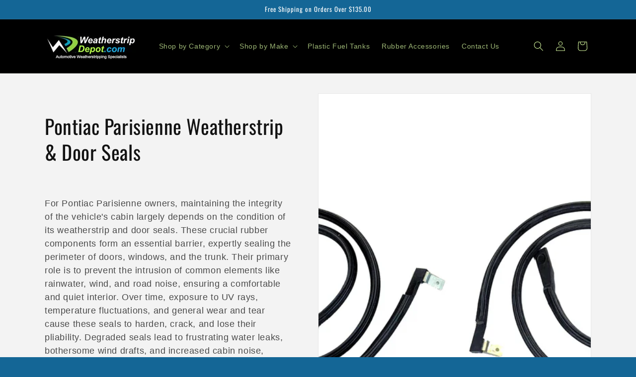

--- FILE ---
content_type: text/html; charset=utf-8
request_url: https://weatherstripdepot.com/collections/pontiac-parisienne-weatherstripping
body_size: 33931
content:
<!doctype html>
<html class="js" lang="en">
  <head>
    <meta charset="utf-8">
    <meta http-equiv="X-UA-Compatible" content="IE=edge">
    <meta name="viewport" content="width=device-width,initial-scale=1">
    <meta name="theme-color" content="">
    <link rel="canonical" href="https://weatherstripdepot.com/collections/pontiac-parisienne-weatherstripping"><link rel="icon" type="image/png" href="//weatherstripdepot.com/cdn/shop/files/Website-Design-Place-Logo-small.jpg?crop=center&height=32&v=1613516439&width=32"><link rel="preconnect" href="https://fonts.shopifycdn.com" crossorigin><title>
      Pontiac Parisienne Weatherstrip &amp; Door Seals
 &ndash; Weather Strip Depot</title>

    
      <meta name="description" content="Shop our extensive range of Pontiac Parisienne weatherstrip and door seals, designed for a precise fit and to enhance your vehicle&#39;s performance and aesthetics.">
    

    

<meta property="og:site_name" content="Weather Strip Depot">
<meta property="og:url" content="https://weatherstripdepot.com/collections/pontiac-parisienne-weatherstripping">
<meta property="og:title" content="Pontiac Parisienne Weatherstrip &amp; Door Seals">
<meta property="og:type" content="website">
<meta property="og:description" content="Shop our extensive range of Pontiac Parisienne weatherstrip and door seals, designed for a precise fit and to enhance your vehicle&#39;s performance and aesthetics."><meta property="og:image" content="http://weatherstripdepot.com/cdn/shop/collections/KG3159.jpg?v=1757532217">
  <meta property="og:image:secure_url" content="https://weatherstripdepot.com/cdn/shop/collections/KG3159.jpg?v=1757532217">
  <meta property="og:image:width" content="2703">
  <meta property="og:image:height" content="2126"><meta name="twitter:site" content="@https://x.com/MyWeatherstrip"><meta name="twitter:card" content="summary_large_image">
<meta name="twitter:title" content="Pontiac Parisienne Weatherstrip &amp; Door Seals">
<meta name="twitter:description" content="Shop our extensive range of Pontiac Parisienne weatherstrip and door seals, designed for a precise fit and to enhance your vehicle&#39;s performance and aesthetics.">


    <script src="//weatherstripdepot.com/cdn/shop/t/6/assets/constants.js?v=132983761750457495441759428366" defer="defer"></script>
    <script src="//weatherstripdepot.com/cdn/shop/t/6/assets/pubsub.js?v=25310214064522200911759428366" defer="defer"></script>
    <script src="//weatherstripdepot.com/cdn/shop/t/6/assets/global.js?v=7301445359237545521759428366" defer="defer"></script>
    <script src="//weatherstripdepot.com/cdn/shop/t/6/assets/details-disclosure.js?v=13653116266235556501759428366" defer="defer"></script>
    <script src="//weatherstripdepot.com/cdn/shop/t/6/assets/details-modal.js?v=25581673532751508451759428366" defer="defer"></script>
    <script src="//weatherstripdepot.com/cdn/shop/t/6/assets/search-form.js?v=133129549252120666541759428366" defer="defer"></script><script src="//weatherstripdepot.com/cdn/shop/t/6/assets/animations.js?v=88693664871331136111759428366" defer="defer"></script><script>window.performance && window.performance.mark && window.performance.mark('shopify.content_for_header.start');</script><meta name="google-site-verification" content="QyqXX2wx-1UIqW8xWoiEMWo0vqc1GWeMeUc4DJYqqfU">
<meta id="shopify-digital-wallet" name="shopify-digital-wallet" content="/24708738/digital_wallets/dialog">
<meta name="shopify-checkout-api-token" content="5cae85c5911b2d167561b47d1f794f6b">
<meta id="in-context-paypal-metadata" data-shop-id="24708738" data-venmo-supported="false" data-environment="production" data-locale="en_US" data-paypal-v4="true" data-currency="USD">
<link rel="alternate" type="application/atom+xml" title="Feed" href="/collections/pontiac-parisienne-weatherstripping.atom" />
<link rel="alternate" type="application/json+oembed" href="https://weatherstripdepot.com/collections/pontiac-parisienne-weatherstripping.oembed">
<script async="async" src="/checkouts/internal/preloads.js?locale=en-US"></script>
<script id="apple-pay-shop-capabilities" type="application/json">{"shopId":24708738,"countryCode":"US","currencyCode":"USD","merchantCapabilities":["supports3DS"],"merchantId":"gid:\/\/shopify\/Shop\/24708738","merchantName":"Weather Strip Depot","requiredBillingContactFields":["postalAddress","email","phone"],"requiredShippingContactFields":["postalAddress","email","phone"],"shippingType":"shipping","supportedNetworks":["visa","masterCard","amex","discover","elo","jcb"],"total":{"type":"pending","label":"Weather Strip Depot","amount":"1.00"},"shopifyPaymentsEnabled":true,"supportsSubscriptions":true}</script>
<script id="shopify-features" type="application/json">{"accessToken":"5cae85c5911b2d167561b47d1f794f6b","betas":["rich-media-storefront-analytics"],"domain":"weatherstripdepot.com","predictiveSearch":true,"shopId":24708738,"locale":"en"}</script>
<script>var Shopify = Shopify || {};
Shopify.shop = "weather-strip-depot.myshopify.com";
Shopify.locale = "en";
Shopify.currency = {"active":"USD","rate":"1.0"};
Shopify.country = "US";
Shopify.theme = {"name":"Copy of Dawn","id":176051159204,"schema_name":"Dawn","schema_version":"15.4.0","theme_store_id":887,"role":"main"};
Shopify.theme.handle = "null";
Shopify.theme.style = {"id":null,"handle":null};
Shopify.cdnHost = "weatherstripdepot.com/cdn";
Shopify.routes = Shopify.routes || {};
Shopify.routes.root = "/";</script>
<script type="module">!function(o){(o.Shopify=o.Shopify||{}).modules=!0}(window);</script>
<script>!function(o){function n(){var o=[];function n(){o.push(Array.prototype.slice.apply(arguments))}return n.q=o,n}var t=o.Shopify=o.Shopify||{};t.loadFeatures=n(),t.autoloadFeatures=n()}(window);</script>
<script id="shop-js-analytics" type="application/json">{"pageType":"collection"}</script>
<script defer="defer" async type="module" src="//weatherstripdepot.com/cdn/shopifycloud/shop-js/modules/v2/client.init-shop-cart-sync_BN7fPSNr.en.esm.js"></script>
<script defer="defer" async type="module" src="//weatherstripdepot.com/cdn/shopifycloud/shop-js/modules/v2/chunk.common_Cbph3Kss.esm.js"></script>
<script defer="defer" async type="module" src="//weatherstripdepot.com/cdn/shopifycloud/shop-js/modules/v2/chunk.modal_DKumMAJ1.esm.js"></script>
<script type="module">
  await import("//weatherstripdepot.com/cdn/shopifycloud/shop-js/modules/v2/client.init-shop-cart-sync_BN7fPSNr.en.esm.js");
await import("//weatherstripdepot.com/cdn/shopifycloud/shop-js/modules/v2/chunk.common_Cbph3Kss.esm.js");
await import("//weatherstripdepot.com/cdn/shopifycloud/shop-js/modules/v2/chunk.modal_DKumMAJ1.esm.js");

  window.Shopify.SignInWithShop?.initShopCartSync?.({"fedCMEnabled":true,"windoidEnabled":true});

</script>
<script id="__st">var __st={"a":24708738,"offset":-18000,"reqid":"09cb3010-c967-4f85-b13d-e2361ddb13ae-1769745856","pageurl":"weatherstripdepot.com\/collections\/pontiac-parisienne-weatherstripping","u":"3aa581fa4440","p":"collection","rtyp":"collection","rid":484684043};</script>
<script>window.ShopifyPaypalV4VisibilityTracking = true;</script>
<script id="captcha-bootstrap">!function(){'use strict';const t='contact',e='account',n='new_comment',o=[[t,t],['blogs',n],['comments',n],[t,'customer']],c=[[e,'customer_login'],[e,'guest_login'],[e,'recover_customer_password'],[e,'create_customer']],r=t=>t.map((([t,e])=>`form[action*='/${t}']:not([data-nocaptcha='true']) input[name='form_type'][value='${e}']`)).join(','),a=t=>()=>t?[...document.querySelectorAll(t)].map((t=>t.form)):[];function s(){const t=[...o],e=r(t);return a(e)}const i='password',u='form_key',d=['recaptcha-v3-token','g-recaptcha-response','h-captcha-response',i],f=()=>{try{return window.sessionStorage}catch{return}},m='__shopify_v',_=t=>t.elements[u];function p(t,e,n=!1){try{const o=window.sessionStorage,c=JSON.parse(o.getItem(e)),{data:r}=function(t){const{data:e,action:n}=t;return t[m]||n?{data:e,action:n}:{data:t,action:n}}(c);for(const[e,n]of Object.entries(r))t.elements[e]&&(t.elements[e].value=n);n&&o.removeItem(e)}catch(o){console.error('form repopulation failed',{error:o})}}const l='form_type',E='cptcha';function T(t){t.dataset[E]=!0}const w=window,h=w.document,L='Shopify',v='ce_forms',y='captcha';let A=!1;((t,e)=>{const n=(g='f06e6c50-85a8-45c8-87d0-21a2b65856fe',I='https://cdn.shopify.com/shopifycloud/storefront-forms-hcaptcha/ce_storefront_forms_captcha_hcaptcha.v1.5.2.iife.js',D={infoText:'Protected by hCaptcha',privacyText:'Privacy',termsText:'Terms'},(t,e,n)=>{const o=w[L][v],c=o.bindForm;if(c)return c(t,g,e,D).then(n);var r;o.q.push([[t,g,e,D],n]),r=I,A||(h.body.append(Object.assign(h.createElement('script'),{id:'captcha-provider',async:!0,src:r})),A=!0)});var g,I,D;w[L]=w[L]||{},w[L][v]=w[L][v]||{},w[L][v].q=[],w[L][y]=w[L][y]||{},w[L][y].protect=function(t,e){n(t,void 0,e),T(t)},Object.freeze(w[L][y]),function(t,e,n,w,h,L){const[v,y,A,g]=function(t,e,n){const i=e?o:[],u=t?c:[],d=[...i,...u],f=r(d),m=r(i),_=r(d.filter((([t,e])=>n.includes(e))));return[a(f),a(m),a(_),s()]}(w,h,L),I=t=>{const e=t.target;return e instanceof HTMLFormElement?e:e&&e.form},D=t=>v().includes(t);t.addEventListener('submit',(t=>{const e=I(t);if(!e)return;const n=D(e)&&!e.dataset.hcaptchaBound&&!e.dataset.recaptchaBound,o=_(e),c=g().includes(e)&&(!o||!o.value);(n||c)&&t.preventDefault(),c&&!n&&(function(t){try{if(!f())return;!function(t){const e=f();if(!e)return;const n=_(t);if(!n)return;const o=n.value;o&&e.removeItem(o)}(t);const e=Array.from(Array(32),(()=>Math.random().toString(36)[2])).join('');!function(t,e){_(t)||t.append(Object.assign(document.createElement('input'),{type:'hidden',name:u})),t.elements[u].value=e}(t,e),function(t,e){const n=f();if(!n)return;const o=[...t.querySelectorAll(`input[type='${i}']`)].map((({name:t})=>t)),c=[...d,...o],r={};for(const[a,s]of new FormData(t).entries())c.includes(a)||(r[a]=s);n.setItem(e,JSON.stringify({[m]:1,action:t.action,data:r}))}(t,e)}catch(e){console.error('failed to persist form',e)}}(e),e.submit())}));const S=(t,e)=>{t&&!t.dataset[E]&&(n(t,e.some((e=>e===t))),T(t))};for(const o of['focusin','change'])t.addEventListener(o,(t=>{const e=I(t);D(e)&&S(e,y())}));const B=e.get('form_key'),M=e.get(l),P=B&&M;t.addEventListener('DOMContentLoaded',(()=>{const t=y();if(P)for(const e of t)e.elements[l].value===M&&p(e,B);[...new Set([...A(),...v().filter((t=>'true'===t.dataset.shopifyCaptcha))])].forEach((e=>S(e,t)))}))}(h,new URLSearchParams(w.location.search),n,t,e,['guest_login'])})(!0,!0)}();</script>
<script integrity="sha256-4kQ18oKyAcykRKYeNunJcIwy7WH5gtpwJnB7kiuLZ1E=" data-source-attribution="shopify.loadfeatures" defer="defer" src="//weatherstripdepot.com/cdn/shopifycloud/storefront/assets/storefront/load_feature-a0a9edcb.js" crossorigin="anonymous"></script>
<script data-source-attribution="shopify.dynamic_checkout.dynamic.init">var Shopify=Shopify||{};Shopify.PaymentButton=Shopify.PaymentButton||{isStorefrontPortableWallets:!0,init:function(){window.Shopify.PaymentButton.init=function(){};var t=document.createElement("script");t.src="https://weatherstripdepot.com/cdn/shopifycloud/portable-wallets/latest/portable-wallets.en.js",t.type="module",document.head.appendChild(t)}};
</script>
<script data-source-attribution="shopify.dynamic_checkout.buyer_consent">
  function portableWalletsHideBuyerConsent(e){var t=document.getElementById("shopify-buyer-consent"),n=document.getElementById("shopify-subscription-policy-button");t&&n&&(t.classList.add("hidden"),t.setAttribute("aria-hidden","true"),n.removeEventListener("click",e))}function portableWalletsShowBuyerConsent(e){var t=document.getElementById("shopify-buyer-consent"),n=document.getElementById("shopify-subscription-policy-button");t&&n&&(t.classList.remove("hidden"),t.removeAttribute("aria-hidden"),n.addEventListener("click",e))}window.Shopify?.PaymentButton&&(window.Shopify.PaymentButton.hideBuyerConsent=portableWalletsHideBuyerConsent,window.Shopify.PaymentButton.showBuyerConsent=portableWalletsShowBuyerConsent);
</script>
<script data-source-attribution="shopify.dynamic_checkout.cart.bootstrap">document.addEventListener("DOMContentLoaded",(function(){function t(){return document.querySelector("shopify-accelerated-checkout-cart, shopify-accelerated-checkout")}if(t())Shopify.PaymentButton.init();else{new MutationObserver((function(e,n){t()&&(Shopify.PaymentButton.init(),n.disconnect())})).observe(document.body,{childList:!0,subtree:!0})}}));
</script>
<link id="shopify-accelerated-checkout-styles" rel="stylesheet" media="screen" href="https://weatherstripdepot.com/cdn/shopifycloud/portable-wallets/latest/accelerated-checkout-backwards-compat.css" crossorigin="anonymous">
<style id="shopify-accelerated-checkout-cart">
        #shopify-buyer-consent {
  margin-top: 1em;
  display: inline-block;
  width: 100%;
}

#shopify-buyer-consent.hidden {
  display: none;
}

#shopify-subscription-policy-button {
  background: none;
  border: none;
  padding: 0;
  text-decoration: underline;
  font-size: inherit;
  cursor: pointer;
}

#shopify-subscription-policy-button::before {
  box-shadow: none;
}

      </style>
<script id="sections-script" data-sections="header" defer="defer" src="//weatherstripdepot.com/cdn/shop/t/6/compiled_assets/scripts.js?v=785"></script>
<script>window.performance && window.performance.mark && window.performance.mark('shopify.content_for_header.end');</script>


    <style data-shopify>
      
      
      
      
      @font-face {
  font-family: Oswald;
  font-weight: 400;
  font-style: normal;
  font-display: swap;
  src: url("//weatherstripdepot.com/cdn/fonts/oswald/oswald_n4.7760ed7a63e536050f64bb0607ff70ce07a480bd.woff2") format("woff2"),
       url("//weatherstripdepot.com/cdn/fonts/oswald/oswald_n4.ae5e497f60fc686568afe76e9ff1872693c533e9.woff") format("woff");
}


      
        :root,
        .color-scheme-1 {
          --color-background: 20,102,150;
        
          --gradient-background: #146696;
        

        

        --color-foreground: 255,255,255;
        --color-background-contrast: 5,26,38;
        --color-shadow: 18,18,18;
        --color-button: 18,18,18;
        --color-button-text: 255,255,255;
        --color-secondary-button: 20,102,150;
        --color-secondary-button-text: 18,18,18;
        --color-link: 18,18,18;
        --color-badge-foreground: 255,255,255;
        --color-badge-background: 20,102,150;
        --color-badge-border: 255,255,255;
        --payment-terms-background-color: rgb(20 102 150);
      }
      
        
        .color-scheme-2 {
          --color-background: 243,243,243;
        
          --gradient-background: #f3f3f3;
        

        

        --color-foreground: 18,18,18;
        --color-background-contrast: 179,179,179;
        --color-shadow: 18,18,18;
        --color-button: 18,18,18;
        --color-button-text: 243,243,243;
        --color-secondary-button: 243,243,243;
        --color-secondary-button-text: 18,18,18;
        --color-link: 18,18,18;
        --color-badge-foreground: 18,18,18;
        --color-badge-background: 243,243,243;
        --color-badge-border: 18,18,18;
        --payment-terms-background-color: rgb(243 243 243);
      }
      
        
        .color-scheme-3 {
          --color-background: 0,0,0;
        
          --gradient-background: #000000;
        

        

        --color-foreground: 211,245,157;
        --color-background-contrast: 128,128,128;
        --color-shadow: 18,18,18;
        --color-button: 255,255,255;
        --color-button-text: 0,0,0;
        --color-secondary-button: 0,0,0;
        --color-secondary-button-text: 255,255,255;
        --color-link: 255,255,255;
        --color-badge-foreground: 211,245,157;
        --color-badge-background: 0,0,0;
        --color-badge-border: 211,245,157;
        --payment-terms-background-color: rgb(0 0 0);
      }
      
        
        .color-scheme-4 {
          --color-background: 18,18,18;
        
          --gradient-background: #121212;
        

        

        --color-foreground: 255,255,255;
        --color-background-contrast: 146,146,146;
        --color-shadow: 18,18,18;
        --color-button: 255,255,255;
        --color-button-text: 18,18,18;
        --color-secondary-button: 18,18,18;
        --color-secondary-button-text: 255,255,255;
        --color-link: 255,255,255;
        --color-badge-foreground: 255,255,255;
        --color-badge-background: 18,18,18;
        --color-badge-border: 255,255,255;
        --payment-terms-background-color: rgb(18 18 18);
      }
      
        
        .color-scheme-5 {
          --color-background: 51,79,180;
        
          --gradient-background: #334fb4;
        

        

        --color-foreground: 255,255,255;
        --color-background-contrast: 23,35,81;
        --color-shadow: 18,18,18;
        --color-button: 255,255,255;
        --color-button-text: 51,79,180;
        --color-secondary-button: 51,79,180;
        --color-secondary-button-text: 255,255,255;
        --color-link: 255,255,255;
        --color-badge-foreground: 255,255,255;
        --color-badge-background: 51,79,180;
        --color-badge-border: 255,255,255;
        --payment-terms-background-color: rgb(51 79 180);
      }
      

      body, .color-scheme-1, .color-scheme-2, .color-scheme-3, .color-scheme-4, .color-scheme-5 {
        color: rgba(var(--color-foreground), 0.75);
        background-color: rgb(var(--color-background));
      }

      :root {
        --font-body-family: "system_ui", -apple-system, 'Segoe UI', Roboto, 'Helvetica Neue', 'Noto Sans', 'Liberation Sans', Arial, sans-serif, 'Apple Color Emoji', 'Segoe UI Emoji', 'Segoe UI Symbol', 'Noto Color Emoji';
        --font-body-style: normal;
        --font-body-weight: 400;
        --font-body-weight-bold: 700;

        --font-heading-family: Oswald, sans-serif;
        --font-heading-style: normal;
        --font-heading-weight: 400;

        --font-body-scale: 1.0;
        --font-heading-scale: 1.0;

        --media-padding: px;
        --media-border-opacity: 0.05;
        --media-border-width: 1px;
        --media-radius: 0px;
        --media-shadow-opacity: 0.0;
        --media-shadow-horizontal-offset: 0px;
        --media-shadow-vertical-offset: 4px;
        --media-shadow-blur-radius: 5px;
        --media-shadow-visible: 0;

        --page-width: 120rem;
        --page-width-margin: 0rem;

        --product-card-image-padding: 0.4rem;
        --product-card-corner-radius: 0.0rem;
        --product-card-text-alignment: left;
        --product-card-border-width: 0.0rem;
        --product-card-border-opacity: 0.1;
        --product-card-shadow-opacity: 0.0;
        --product-card-shadow-visible: 0;
        --product-card-shadow-horizontal-offset: 0.0rem;
        --product-card-shadow-vertical-offset: 0.4rem;
        --product-card-shadow-blur-radius: 0.5rem;

        --collection-card-image-padding: 0.8rem;
        --collection-card-corner-radius: 0.0rem;
        --collection-card-text-alignment: left;
        --collection-card-border-width: 0.0rem;
        --collection-card-border-opacity: 0.1;
        --collection-card-shadow-opacity: 0.0;
        --collection-card-shadow-visible: 0;
        --collection-card-shadow-horizontal-offset: 0.0rem;
        --collection-card-shadow-vertical-offset: 0.4rem;
        --collection-card-shadow-blur-radius: 0.5rem;

        --blog-card-image-padding: 0.0rem;
        --blog-card-corner-radius: 0.0rem;
        --blog-card-text-alignment: left;
        --blog-card-border-width: 0.0rem;
        --blog-card-border-opacity: 0.1;
        --blog-card-shadow-opacity: 0.0;
        --blog-card-shadow-visible: 0;
        --blog-card-shadow-horizontal-offset: 0.0rem;
        --blog-card-shadow-vertical-offset: 0.4rem;
        --blog-card-shadow-blur-radius: 0.5rem;

        --badge-corner-radius: 4.0rem;

        --popup-border-width: 1px;
        --popup-border-opacity: 0.1;
        --popup-corner-radius: 0px;
        --popup-shadow-opacity: 0.05;
        --popup-shadow-horizontal-offset: 0px;
        --popup-shadow-vertical-offset: 4px;
        --popup-shadow-blur-radius: 5px;

        --drawer-border-width: 1px;
        --drawer-border-opacity: 0.1;
        --drawer-shadow-opacity: 0.0;
        --drawer-shadow-horizontal-offset: 0px;
        --drawer-shadow-vertical-offset: 4px;
        --drawer-shadow-blur-radius: 5px;

        --spacing-sections-desktop: 16px;
        --spacing-sections-mobile: 16px;

        --grid-desktop-vertical-spacing: 16px;
        --grid-desktop-horizontal-spacing: 16px;
        --grid-mobile-vertical-spacing: 8px;
        --grid-mobile-horizontal-spacing: 8px;

        --text-boxes-border-opacity: 0.1;
        --text-boxes-border-width: 0px;
        --text-boxes-radius: 0px;
        --text-boxes-shadow-opacity: 0.0;
        --text-boxes-shadow-visible: 0;
        --text-boxes-shadow-horizontal-offset: 0px;
        --text-boxes-shadow-vertical-offset: 4px;
        --text-boxes-shadow-blur-radius: 5px;

        --buttons-radius: 0px;
        --buttons-radius-outset: 0px;
        --buttons-border-width: 1px;
        --buttons-border-opacity: 1.0;
        --buttons-shadow-opacity: 0.0;
        --buttons-shadow-visible: 0;
        --buttons-shadow-horizontal-offset: 0px;
        --buttons-shadow-vertical-offset: 4px;
        --buttons-shadow-blur-radius: 5px;
        --buttons-border-offset: 0px;

        --inputs-radius: 0px;
        --inputs-border-width: 1px;
        --inputs-border-opacity: 0.55;
        --inputs-shadow-opacity: 0.0;
        --inputs-shadow-horizontal-offset: 0px;
        --inputs-margin-offset: 0px;
        --inputs-shadow-vertical-offset: 4px;
        --inputs-shadow-blur-radius: 5px;
        --inputs-radius-outset: 0px;

        --variant-pills-radius: 40px;
        --variant-pills-border-width: 1px;
        --variant-pills-border-opacity: 0.55;
        --variant-pills-shadow-opacity: 0.0;
        --variant-pills-shadow-horizontal-offset: 0px;
        --variant-pills-shadow-vertical-offset: 4px;
        --variant-pills-shadow-blur-radius: 5px;
      }

      *,
      *::before,
      *::after {
        box-sizing: inherit;
      }

      html {
        box-sizing: border-box;
        font-size: calc(var(--font-body-scale) * 62.5%);
        height: 100%;
      }

      body {
        display: grid;
        grid-template-rows: auto auto 1fr auto;
        grid-template-columns: 100%;
        min-height: 100%;
        margin: 0;
        font-size: 1.5rem;
        letter-spacing: 0.06rem;
        line-height: calc(1 + 0.8 / var(--font-body-scale));
        font-family: var(--font-body-family);
        font-style: var(--font-body-style);
        font-weight: var(--font-body-weight);
      }

      @media screen and (min-width: 750px) {
        body {
          font-size: 1.6rem;
        }
      }
    </style>

    <link href="//weatherstripdepot.com/cdn/shop/t/6/assets/base.css?v=159841507637079171801759428366" rel="stylesheet" type="text/css" media="all" />
    <link rel="stylesheet" href="//weatherstripdepot.com/cdn/shop/t/6/assets/component-cart-items.css?v=13033300910818915211759428366" media="print" onload="this.media='all'">
      <link rel="preload" as="font" href="//weatherstripdepot.com/cdn/fonts/oswald/oswald_n4.7760ed7a63e536050f64bb0607ff70ce07a480bd.woff2" type="font/woff2" crossorigin>
      
<link
        rel="stylesheet"
        href="//weatherstripdepot.com/cdn/shop/t/6/assets/component-predictive-search.css?v=118923337488134913561759428366"
        media="print"
        onload="this.media='all'"
      ><script>
      if (Shopify.designMode) {
        document.documentElement.classList.add('shopify-design-mode');
      }
    </script>
  <link href="https://monorail-edge.shopifysvc.com" rel="dns-prefetch">
<script>(function(){if ("sendBeacon" in navigator && "performance" in window) {try {var session_token_from_headers = performance.getEntriesByType('navigation')[0].serverTiming.find(x => x.name == '_s').description;} catch {var session_token_from_headers = undefined;}var session_cookie_matches = document.cookie.match(/_shopify_s=([^;]*)/);var session_token_from_cookie = session_cookie_matches && session_cookie_matches.length === 2 ? session_cookie_matches[1] : "";var session_token = session_token_from_headers || session_token_from_cookie || "";function handle_abandonment_event(e) {var entries = performance.getEntries().filter(function(entry) {return /monorail-edge.shopifysvc.com/.test(entry.name);});if (!window.abandonment_tracked && entries.length === 0) {window.abandonment_tracked = true;var currentMs = Date.now();var navigation_start = performance.timing.navigationStart;var payload = {shop_id: 24708738,url: window.location.href,navigation_start,duration: currentMs - navigation_start,session_token,page_type: "collection"};window.navigator.sendBeacon("https://monorail-edge.shopifysvc.com/v1/produce", JSON.stringify({schema_id: "online_store_buyer_site_abandonment/1.1",payload: payload,metadata: {event_created_at_ms: currentMs,event_sent_at_ms: currentMs}}));}}window.addEventListener('pagehide', handle_abandonment_event);}}());</script>
<script id="web-pixels-manager-setup">(function e(e,d,r,n,o){if(void 0===o&&(o={}),!Boolean(null===(a=null===(i=window.Shopify)||void 0===i?void 0:i.analytics)||void 0===a?void 0:a.replayQueue)){var i,a;window.Shopify=window.Shopify||{};var t=window.Shopify;t.analytics=t.analytics||{};var s=t.analytics;s.replayQueue=[],s.publish=function(e,d,r){return s.replayQueue.push([e,d,r]),!0};try{self.performance.mark("wpm:start")}catch(e){}var l=function(){var e={modern:/Edge?\/(1{2}[4-9]|1[2-9]\d|[2-9]\d{2}|\d{4,})\.\d+(\.\d+|)|Firefox\/(1{2}[4-9]|1[2-9]\d|[2-9]\d{2}|\d{4,})\.\d+(\.\d+|)|Chrom(ium|e)\/(9{2}|\d{3,})\.\d+(\.\d+|)|(Maci|X1{2}).+ Version\/(15\.\d+|(1[6-9]|[2-9]\d|\d{3,})\.\d+)([,.]\d+|)( \(\w+\)|)( Mobile\/\w+|) Safari\/|Chrome.+OPR\/(9{2}|\d{3,})\.\d+\.\d+|(CPU[ +]OS|iPhone[ +]OS|CPU[ +]iPhone|CPU IPhone OS|CPU iPad OS)[ +]+(15[._]\d+|(1[6-9]|[2-9]\d|\d{3,})[._]\d+)([._]\d+|)|Android:?[ /-](13[3-9]|1[4-9]\d|[2-9]\d{2}|\d{4,})(\.\d+|)(\.\d+|)|Android.+Firefox\/(13[5-9]|1[4-9]\d|[2-9]\d{2}|\d{4,})\.\d+(\.\d+|)|Android.+Chrom(ium|e)\/(13[3-9]|1[4-9]\d|[2-9]\d{2}|\d{4,})\.\d+(\.\d+|)|SamsungBrowser\/([2-9]\d|\d{3,})\.\d+/,legacy:/Edge?\/(1[6-9]|[2-9]\d|\d{3,})\.\d+(\.\d+|)|Firefox\/(5[4-9]|[6-9]\d|\d{3,})\.\d+(\.\d+|)|Chrom(ium|e)\/(5[1-9]|[6-9]\d|\d{3,})\.\d+(\.\d+|)([\d.]+$|.*Safari\/(?![\d.]+ Edge\/[\d.]+$))|(Maci|X1{2}).+ Version\/(10\.\d+|(1[1-9]|[2-9]\d|\d{3,})\.\d+)([,.]\d+|)( \(\w+\)|)( Mobile\/\w+|) Safari\/|Chrome.+OPR\/(3[89]|[4-9]\d|\d{3,})\.\d+\.\d+|(CPU[ +]OS|iPhone[ +]OS|CPU[ +]iPhone|CPU IPhone OS|CPU iPad OS)[ +]+(10[._]\d+|(1[1-9]|[2-9]\d|\d{3,})[._]\d+)([._]\d+|)|Android:?[ /-](13[3-9]|1[4-9]\d|[2-9]\d{2}|\d{4,})(\.\d+|)(\.\d+|)|Mobile Safari.+OPR\/([89]\d|\d{3,})\.\d+\.\d+|Android.+Firefox\/(13[5-9]|1[4-9]\d|[2-9]\d{2}|\d{4,})\.\d+(\.\d+|)|Android.+Chrom(ium|e)\/(13[3-9]|1[4-9]\d|[2-9]\d{2}|\d{4,})\.\d+(\.\d+|)|Android.+(UC? ?Browser|UCWEB|U3)[ /]?(15\.([5-9]|\d{2,})|(1[6-9]|[2-9]\d|\d{3,})\.\d+)\.\d+|SamsungBrowser\/(5\.\d+|([6-9]|\d{2,})\.\d+)|Android.+MQ{2}Browser\/(14(\.(9|\d{2,})|)|(1[5-9]|[2-9]\d|\d{3,})(\.\d+|))(\.\d+|)|K[Aa][Ii]OS\/(3\.\d+|([4-9]|\d{2,})\.\d+)(\.\d+|)/},d=e.modern,r=e.legacy,n=navigator.userAgent;return n.match(d)?"modern":n.match(r)?"legacy":"unknown"}(),u="modern"===l?"modern":"legacy",c=(null!=n?n:{modern:"",legacy:""})[u],f=function(e){return[e.baseUrl,"/wpm","/b",e.hashVersion,"modern"===e.buildTarget?"m":"l",".js"].join("")}({baseUrl:d,hashVersion:r,buildTarget:u}),m=function(e){var d=e.version,r=e.bundleTarget,n=e.surface,o=e.pageUrl,i=e.monorailEndpoint;return{emit:function(e){var a=e.status,t=e.errorMsg,s=(new Date).getTime(),l=JSON.stringify({metadata:{event_sent_at_ms:s},events:[{schema_id:"web_pixels_manager_load/3.1",payload:{version:d,bundle_target:r,page_url:o,status:a,surface:n,error_msg:t},metadata:{event_created_at_ms:s}}]});if(!i)return console&&console.warn&&console.warn("[Web Pixels Manager] No Monorail endpoint provided, skipping logging."),!1;try{return self.navigator.sendBeacon.bind(self.navigator)(i,l)}catch(e){}var u=new XMLHttpRequest;try{return u.open("POST",i,!0),u.setRequestHeader("Content-Type","text/plain"),u.send(l),!0}catch(e){return console&&console.warn&&console.warn("[Web Pixels Manager] Got an unhandled error while logging to Monorail."),!1}}}}({version:r,bundleTarget:l,surface:e.surface,pageUrl:self.location.href,monorailEndpoint:e.monorailEndpoint});try{o.browserTarget=l,function(e){var d=e.src,r=e.async,n=void 0===r||r,o=e.onload,i=e.onerror,a=e.sri,t=e.scriptDataAttributes,s=void 0===t?{}:t,l=document.createElement("script"),u=document.querySelector("head"),c=document.querySelector("body");if(l.async=n,l.src=d,a&&(l.integrity=a,l.crossOrigin="anonymous"),s)for(var f in s)if(Object.prototype.hasOwnProperty.call(s,f))try{l.dataset[f]=s[f]}catch(e){}if(o&&l.addEventListener("load",o),i&&l.addEventListener("error",i),u)u.appendChild(l);else{if(!c)throw new Error("Did not find a head or body element to append the script");c.appendChild(l)}}({src:f,async:!0,onload:function(){if(!function(){var e,d;return Boolean(null===(d=null===(e=window.Shopify)||void 0===e?void 0:e.analytics)||void 0===d?void 0:d.initialized)}()){var d=window.webPixelsManager.init(e)||void 0;if(d){var r=window.Shopify.analytics;r.replayQueue.forEach((function(e){var r=e[0],n=e[1],o=e[2];d.publishCustomEvent(r,n,o)})),r.replayQueue=[],r.publish=d.publishCustomEvent,r.visitor=d.visitor,r.initialized=!0}}},onerror:function(){return m.emit({status:"failed",errorMsg:"".concat(f," has failed to load")})},sri:function(e){var d=/^sha384-[A-Za-z0-9+/=]+$/;return"string"==typeof e&&d.test(e)}(c)?c:"",scriptDataAttributes:o}),m.emit({status:"loading"})}catch(e){m.emit({status:"failed",errorMsg:(null==e?void 0:e.message)||"Unknown error"})}}})({shopId: 24708738,storefrontBaseUrl: "https://weatherstripdepot.com",extensionsBaseUrl: "https://extensions.shopifycdn.com/cdn/shopifycloud/web-pixels-manager",monorailEndpoint: "https://monorail-edge.shopifysvc.com/unstable/produce_batch",surface: "storefront-renderer",enabledBetaFlags: ["2dca8a86"],webPixelsConfigList: [{"id":"1244135588","configuration":"{\"tagID\":\"2613558886181\"}","eventPayloadVersion":"v1","runtimeContext":"STRICT","scriptVersion":"18031546ee651571ed29edbe71a3550b","type":"APP","apiClientId":3009811,"privacyPurposes":["ANALYTICS","MARKETING","SALE_OF_DATA"],"dataSharingAdjustments":{"protectedCustomerApprovalScopes":["read_customer_address","read_customer_email","read_customer_name","read_customer_personal_data","read_customer_phone"]}},{"id":"1176535204","configuration":"{\"config\":\"{\\\"google_tag_ids\\\":[\\\"GT-MQ7QKVHJ\\\"],\\\"target_country\\\":\\\"ZZ\\\",\\\"gtag_events\\\":[{\\\"type\\\":\\\"view_item\\\",\\\"action_label\\\":\\\"MC-7DN5NGLJ6X\\\"},{\\\"type\\\":\\\"purchase\\\",\\\"action_label\\\":\\\"MC-7DN5NGLJ6X\\\"},{\\\"type\\\":\\\"page_view\\\",\\\"action_label\\\":\\\"MC-7DN5NGLJ6X\\\"}],\\\"enable_monitoring_mode\\\":false}\"}","eventPayloadVersion":"v1","runtimeContext":"OPEN","scriptVersion":"b2a88bafab3e21179ed38636efcd8a93","type":"APP","apiClientId":1780363,"privacyPurposes":[],"dataSharingAdjustments":{"protectedCustomerApprovalScopes":["read_customer_address","read_customer_email","read_customer_name","read_customer_personal_data","read_customer_phone"]}},{"id":"shopify-app-pixel","configuration":"{}","eventPayloadVersion":"v1","runtimeContext":"STRICT","scriptVersion":"0450","apiClientId":"shopify-pixel","type":"APP","privacyPurposes":["ANALYTICS","MARKETING"]},{"id":"shopify-custom-pixel","eventPayloadVersion":"v1","runtimeContext":"LAX","scriptVersion":"0450","apiClientId":"shopify-pixel","type":"CUSTOM","privacyPurposes":["ANALYTICS","MARKETING"]}],isMerchantRequest: false,initData: {"shop":{"name":"Weather Strip Depot","paymentSettings":{"currencyCode":"USD"},"myshopifyDomain":"weather-strip-depot.myshopify.com","countryCode":"US","storefrontUrl":"https:\/\/weatherstripdepot.com"},"customer":null,"cart":null,"checkout":null,"productVariants":[],"purchasingCompany":null},},"https://weatherstripdepot.com/cdn","1d2a099fw23dfb22ep557258f5m7a2edbae",{"modern":"","legacy":""},{"shopId":"24708738","storefrontBaseUrl":"https:\/\/weatherstripdepot.com","extensionBaseUrl":"https:\/\/extensions.shopifycdn.com\/cdn\/shopifycloud\/web-pixels-manager","surface":"storefront-renderer","enabledBetaFlags":"[\"2dca8a86\"]","isMerchantRequest":"false","hashVersion":"1d2a099fw23dfb22ep557258f5m7a2edbae","publish":"custom","events":"[[\"page_viewed\",{}],[\"collection_viewed\",{\"collection\":{\"id\":\"484684043\",\"title\":\"Pontiac Parisienne Weatherstrip \u0026 Door Seals\",\"productVariants\":[{\"price\":{\"amount\":30.95,\"currencyCode\":\"USD\"},\"product\":{\"title\":\"G3020 PS Door Seal, Large Blue Clip 1977-1992 GM B-body, C-body, D-body Models\",\"vendor\":\"Fairchild Ind.\",\"id\":\"470494871590\",\"untranslatedTitle\":\"G3020 PS Door Seal, Large Blue Clip 1977-1992 GM B-body, C-body, D-body Models\",\"url\":\"\/products\/g3020-door-seal-passenger-side-4-dr-blue-clip\",\"type\":\"Door Seal\"},\"id\":\"6077884497958\",\"image\":{\"src\":\"\/\/weatherstripdepot.com\/cdn\/shop\/products\/G3020.jpg?v=1756926108\"},\"sku\":\"G3020\",\"title\":\"Default Title\",\"untranslatedTitle\":\"Default Title\"},{\"price\":{\"amount\":29.95,\"currencyCode\":\"USD\"},\"product\":{\"title\":\"G3021 DS Door Seal, Large Blue Clip 1977-1992 GM B-body, C-body, D-body Models\",\"vendor\":\"Fairchild Ind.\",\"id\":\"470504439846\",\"untranslatedTitle\":\"G3021 DS Door Seal, Large Blue Clip 1977-1992 GM B-body, C-body, D-body Models\",\"url\":\"\/products\/g3021-door-seal-driver-side-4-dr-blue-clip\",\"type\":\"Door Seal\"},\"id\":\"6077923098662\",\"image\":{\"src\":\"\/\/weatherstripdepot.com\/cdn\/shop\/products\/G3021.jpg?v=1756926107\"},\"sku\":\"G3021\",\"title\":\"Default Title\",\"untranslatedTitle\":\"Default Title\"},{\"price\":{\"amount\":38.95,\"currencyCode\":\"USD\"},\"product\":{\"title\":\"G3083 Trunk Seal 1977-1990 GM A-body, B-body, C-body, D-body, G-body\",\"vendor\":\"Fairchild Ind.\",\"id\":\"546551070764\",\"untranslatedTitle\":\"G3083 Trunk Seal 1977-1990 GM A-body, B-body, C-body, D-body, G-body\",\"url\":\"\/products\/g3083-trunk-seal-gm-cars-1977-1990\",\"type\":\"Trunk Seal\"},\"id\":\"7035974058028\",\"image\":{\"src\":\"\/\/weatherstripdepot.com\/cdn\/shop\/products\/G3083.jpg?v=1756926077\"},\"sku\":\"G3083\",\"title\":\"Default Title\",\"untranslatedTitle\":\"Default Title\"},{\"price\":{\"amount\":29.95,\"currencyCode\":\"USD\"},\"product\":{\"title\":\"G1011 1980-1992 Glass Run Front Driver Side GM B-body, C-body, D-body, G-body\",\"vendor\":\"Fairchild Ind.\",\"id\":\"449625096230\",\"untranslatedTitle\":\"G1011 1980-1992 Glass Run Front Driver Side GM B-body, C-body, D-body, G-body\",\"url\":\"\/products\/g1011-complete-glass-run-front-driver-side\",\"type\":\"Glass Run Channel\"},\"id\":\"5945128747046\",\"image\":{\"src\":\"\/\/weatherstripdepot.com\/cdn\/shop\/products\/G1011.jpg?v=1756926286\"},\"sku\":\"G1011\",\"title\":\"Default Title\",\"untranslatedTitle\":\"Default Title\"},{\"price\":{\"amount\":29.95,\"currencyCode\":\"USD\"},\"product\":{\"title\":\"G1010 1980-1992 Glass Run Front Passenger Side GM B-body, C-body, D-body, G-body\",\"vendor\":\"Fairchild Ind.\",\"id\":\"449611956262\",\"untranslatedTitle\":\"G1010 1980-1992 Glass Run Front Passenger Side GM B-body, C-body, D-body, G-body\",\"url\":\"\/products\/g1010-complete-glass-run-front-passenger-side\",\"type\":\"Glass Run Channel\"},\"id\":\"5945056526374\",\"image\":{\"src\":\"\/\/weatherstripdepot.com\/cdn\/shop\/products\/G1010.jpg?v=1756926287\"},\"sku\":\"G1010\",\"title\":\"Default Title\",\"untranslatedTitle\":\"Default Title\"},{\"price\":{\"amount\":32.95,\"currencyCode\":\"USD\"},\"product\":{\"title\":\"G3025 Rear Driver Side Door Seal 1977-1990 GM B-body, C-body, D-body Models.\",\"vendor\":\"Fairchild Ind.\",\"id\":\"470587736102\",\"untranslatedTitle\":\"G3025 Rear Driver Side Door Seal 1977-1990 GM B-body, C-body, D-body Models.\",\"url\":\"\/products\/g3025-rear-door-seal-driver-side-rwd\",\"type\":\"Door Seal\"},\"id\":\"6078847057958\",\"image\":{\"src\":\"\/\/weatherstripdepot.com\/cdn\/shop\/products\/G3025.jpg?v=1756926102\"},\"sku\":\"G3025\",\"title\":\"Default Title\",\"untranslatedTitle\":\"Default Title\"},{\"price\":{\"amount\":32.95,\"currencyCode\":\"USD\"},\"product\":{\"title\":\"G3024 Rear Passenger Side Door Seal 1977-1990 GM B-body, C-body, D-body Models\",\"vendor\":\"Fairchild Ind.\",\"id\":\"470580232230\",\"untranslatedTitle\":\"G3024 Rear Passenger Side Door Seal 1977-1990 GM B-body, C-body, D-body Models\",\"url\":\"\/products\/g3024-rear-door-seal-passenger-side-rwd\",\"type\":\"Door Seal\"},\"id\":\"6078718738470\",\"image\":{\"src\":\"\/\/weatherstripdepot.com\/cdn\/shop\/products\/G3024.jpg?v=1756926103\"},\"sku\":\"G3024\",\"title\":\"Default Title\",\"untranslatedTitle\":\"Default Title\"},{\"price\":{\"amount\":32.95,\"currencyCode\":\"USD\"},\"product\":{\"title\":\"G1018A Rear Driver Side Window Channel 1980-1990 Caprice, Impala, Parisienne\",\"vendor\":\"Fairchild Ind.\",\"id\":\"470454960166\",\"untranslatedTitle\":\"G1018A Rear Driver Side Window Channel 1980-1990 Caprice, Impala, Parisienne\",\"url\":\"\/products\/g1018a-rear-window-channel-driver-side\",\"type\":\"Window Channel\"},\"id\":\"6077720494118\",\"image\":{\"src\":\"\/\/weatherstripdepot.com\/cdn\/shop\/products\/G1018A.jpg?v=1756926112\"},\"sku\":\"G1018A\",\"title\":\"Default Title\",\"untranslatedTitle\":\"Default Title\"},{\"price\":{\"amount\":32.95,\"currencyCode\":\"USD\"},\"product\":{\"title\":\"G1017A Rear Passenger Side Window Channel 1980-1990 Caprice, Impala, Parisienne\",\"vendor\":\"Fairchild Ind.\",\"id\":\"470420881446\",\"untranslatedTitle\":\"G1017A Rear Passenger Side Window Channel 1980-1990 Caprice, Impala, Parisienne\",\"url\":\"\/products\/g1017a-rear-window-channel-passenger-side\",\"type\":\"Window Channel\"},\"id\":\"6077593255974\",\"image\":{\"src\":\"\/\/weatherstripdepot.com\/cdn\/shop\/products\/G1017A.jpg?v=1756926113\"},\"sku\":\"G1017A\",\"title\":\"Default Title\",\"untranslatedTitle\":\"Default Title\"},{\"price\":{\"amount\":18.95,\"currencyCode\":\"USD\"},\"product\":{\"title\":\"G1018 Glass Run Rear Driver Side 1980-1991 GM B-body, C-body, D-body, G-body Models.\",\"vendor\":\"Fairchild Ind.\",\"id\":\"470414229542\",\"untranslatedTitle\":\"G1018 Glass Run Rear Driver Side 1980-1991 GM B-body, C-body, D-body, G-body Models.\",\"url\":\"\/products\/g1018-rear-complete-glass-run-driver-side\",\"type\":\"Glass Run Channel\"},\"id\":\"6077552721958\",\"image\":{\"src\":\"\/\/weatherstripdepot.com\/cdn\/shop\/products\/G1018.jpg?v=1756926115\"},\"sku\":\"G1018\",\"title\":\"Default Title\",\"untranslatedTitle\":\"Default Title\"},{\"price\":{\"amount\":18.95,\"currencyCode\":\"USD\"},\"product\":{\"title\":\"G1017 Glass Run Rear Passenger Side 1980-1991 GM B-body, C-body, D-body, G-body Models.\",\"vendor\":\"Fairchild Ind.\",\"id\":\"470405251110\",\"untranslatedTitle\":\"G1017 Glass Run Rear Passenger Side 1980-1991 GM B-body, C-body, D-body, G-body Models.\",\"url\":\"\/products\/g1017-rear-complete-glass-run-passenger-side\",\"type\":\"Glass Run Channel\"},\"id\":\"6077479551014\",\"image\":{\"src\":\"\/\/weatherstripdepot.com\/cdn\/shop\/products\/G1017.jpg?v=1756926116\"},\"sku\":\"G1017\",\"title\":\"Default Title\",\"untranslatedTitle\":\"Default Title\"},{\"price\":{\"amount\":38.95,\"currencyCode\":\"USD\"},\"product\":{\"title\":\"KG1011 Glass Run Kit, Front DS \u0026 PS for 1980-1992 B-body, C-body, D-body GM Vehicles, RWD\",\"vendor\":\"Fairchild Ind.\",\"id\":\"10286693253284\",\"untranslatedTitle\":\"KG1011 Glass Run Kit, Front DS \u0026 PS for 1980-1992 B-body, C-body, D-body GM Vehicles, RWD\",\"url\":\"\/products\/kg1011-door-window-glass-channel\",\"type\":\"Glass Run Kit\"},\"id\":\"51125588033700\",\"image\":{\"src\":\"\/\/weatherstripdepot.com\/cdn\/shop\/files\/KG1011.jpg?v=1757446008\"},\"sku\":\"KG1011\",\"title\":\"Default Title\",\"untranslatedTitle\":\"Default Title\"},{\"price\":{\"amount\":38.95,\"currencyCode\":\"USD\"},\"product\":{\"title\":\"G3083A Trunk Seal for 1977-1991 GM A-body, B-body, C-body, G-body\",\"vendor\":\"Fairchild Ind.\",\"id\":\"10285829619876\",\"untranslatedTitle\":\"G3083A Trunk Seal for 1977-1991 GM A-body, B-body, C-body, G-body\",\"url\":\"\/products\/g3083a-gm-trunk-seal-a-c-body-g-body\",\"type\":\"Trunk Seal\"},\"id\":\"51124307361956\",\"image\":{\"src\":\"\/\/weatherstripdepot.com\/cdn\/shop\/files\/G3083A.png?v=1757363310\"},\"sku\":\"G3083A\",\"title\":\"Default Title\",\"untranslatedTitle\":\"Default Title\"}]}}]]"});</script><script>
  window.ShopifyAnalytics = window.ShopifyAnalytics || {};
  window.ShopifyAnalytics.meta = window.ShopifyAnalytics.meta || {};
  window.ShopifyAnalytics.meta.currency = 'USD';
  var meta = {"products":[{"id":470494871590,"gid":"gid:\/\/shopify\/Product\/470494871590","vendor":"Fairchild Ind.","type":"Door Seal","handle":"g3020-door-seal-passenger-side-4-dr-blue-clip","variants":[{"id":6077884497958,"price":3095,"name":"G3020 PS Door Seal, Large Blue Clip 1977-1992 GM B-body, C-body, D-body Models","public_title":null,"sku":"G3020"}],"remote":false},{"id":470504439846,"gid":"gid:\/\/shopify\/Product\/470504439846","vendor":"Fairchild Ind.","type":"Door Seal","handle":"g3021-door-seal-driver-side-4-dr-blue-clip","variants":[{"id":6077923098662,"price":2995,"name":"G3021 DS Door Seal, Large Blue Clip 1977-1992 GM B-body, C-body, D-body Models","public_title":null,"sku":"G3021"}],"remote":false},{"id":546551070764,"gid":"gid:\/\/shopify\/Product\/546551070764","vendor":"Fairchild Ind.","type":"Trunk Seal","handle":"g3083-trunk-seal-gm-cars-1977-1990","variants":[{"id":7035974058028,"price":3895,"name":"G3083 Trunk Seal 1977-1990 GM A-body, B-body, C-body, D-body, G-body","public_title":null,"sku":"G3083"}],"remote":false},{"id":449625096230,"gid":"gid:\/\/shopify\/Product\/449625096230","vendor":"Fairchild Ind.","type":"Glass Run Channel","handle":"g1011-complete-glass-run-front-driver-side","variants":[{"id":5945128747046,"price":2995,"name":"G1011 1980-1992 Glass Run Front Driver Side GM B-body, C-body, D-body, G-body","public_title":null,"sku":"G1011"}],"remote":false},{"id":449611956262,"gid":"gid:\/\/shopify\/Product\/449611956262","vendor":"Fairchild Ind.","type":"Glass Run Channel","handle":"g1010-complete-glass-run-front-passenger-side","variants":[{"id":5945056526374,"price":2995,"name":"G1010 1980-1992 Glass Run Front Passenger Side GM B-body, C-body, D-body, G-body","public_title":null,"sku":"G1010"}],"remote":false},{"id":470587736102,"gid":"gid:\/\/shopify\/Product\/470587736102","vendor":"Fairchild Ind.","type":"Door Seal","handle":"g3025-rear-door-seal-driver-side-rwd","variants":[{"id":6078847057958,"price":3295,"name":"G3025 Rear Driver Side Door Seal 1977-1990 GM B-body, C-body, D-body Models.","public_title":null,"sku":"G3025"}],"remote":false},{"id":470580232230,"gid":"gid:\/\/shopify\/Product\/470580232230","vendor":"Fairchild Ind.","type":"Door Seal","handle":"g3024-rear-door-seal-passenger-side-rwd","variants":[{"id":6078718738470,"price":3295,"name":"G3024 Rear Passenger Side Door Seal 1977-1990 GM B-body, C-body, D-body Models","public_title":null,"sku":"G3024"}],"remote":false},{"id":470454960166,"gid":"gid:\/\/shopify\/Product\/470454960166","vendor":"Fairchild Ind.","type":"Window Channel","handle":"g1018a-rear-window-channel-driver-side","variants":[{"id":6077720494118,"price":3295,"name":"G1018A Rear Driver Side Window Channel 1980-1990 Caprice, Impala, Parisienne","public_title":null,"sku":"G1018A"}],"remote":false},{"id":470420881446,"gid":"gid:\/\/shopify\/Product\/470420881446","vendor":"Fairchild Ind.","type":"Window Channel","handle":"g1017a-rear-window-channel-passenger-side","variants":[{"id":6077593255974,"price":3295,"name":"G1017A Rear Passenger Side Window Channel 1980-1990 Caprice, Impala, Parisienne","public_title":null,"sku":"G1017A"}],"remote":false},{"id":470414229542,"gid":"gid:\/\/shopify\/Product\/470414229542","vendor":"Fairchild Ind.","type":"Glass Run Channel","handle":"g1018-rear-complete-glass-run-driver-side","variants":[{"id":6077552721958,"price":1895,"name":"G1018 Glass Run Rear Driver Side 1980-1991 GM B-body, C-body, D-body, G-body Models.","public_title":null,"sku":"G1018"}],"remote":false},{"id":470405251110,"gid":"gid:\/\/shopify\/Product\/470405251110","vendor":"Fairchild Ind.","type":"Glass Run Channel","handle":"g1017-rear-complete-glass-run-passenger-side","variants":[{"id":6077479551014,"price":1895,"name":"G1017 Glass Run Rear Passenger Side 1980-1991 GM B-body, C-body, D-body, G-body Models.","public_title":null,"sku":"G1017"}],"remote":false},{"id":10286693253284,"gid":"gid:\/\/shopify\/Product\/10286693253284","vendor":"Fairchild Ind.","type":"Glass Run Kit","handle":"kg1011-door-window-glass-channel","variants":[{"id":51125588033700,"price":3895,"name":"KG1011 Glass Run Kit, Front DS \u0026 PS for 1980-1992 B-body, C-body, D-body GM Vehicles, RWD","public_title":null,"sku":"KG1011"}],"remote":false},{"id":10285829619876,"gid":"gid:\/\/shopify\/Product\/10285829619876","vendor":"Fairchild Ind.","type":"Trunk Seal","handle":"g3083a-gm-trunk-seal-a-c-body-g-body","variants":[{"id":51124307361956,"price":3895,"name":"G3083A Trunk Seal for 1977-1991 GM A-body, B-body, C-body, G-body","public_title":null,"sku":"G3083A"}],"remote":false}],"page":{"pageType":"collection","resourceType":"collection","resourceId":484684043,"requestId":"09cb3010-c967-4f85-b13d-e2361ddb13ae-1769745856"}};
  for (var attr in meta) {
    window.ShopifyAnalytics.meta[attr] = meta[attr];
  }
</script>
<script class="analytics">
  (function () {
    var customDocumentWrite = function(content) {
      var jquery = null;

      if (window.jQuery) {
        jquery = window.jQuery;
      } else if (window.Checkout && window.Checkout.$) {
        jquery = window.Checkout.$;
      }

      if (jquery) {
        jquery('body').append(content);
      }
    };

    var hasLoggedConversion = function(token) {
      if (token) {
        return document.cookie.indexOf('loggedConversion=' + token) !== -1;
      }
      return false;
    }

    var setCookieIfConversion = function(token) {
      if (token) {
        var twoMonthsFromNow = new Date(Date.now());
        twoMonthsFromNow.setMonth(twoMonthsFromNow.getMonth() + 2);

        document.cookie = 'loggedConversion=' + token + '; expires=' + twoMonthsFromNow;
      }
    }

    var trekkie = window.ShopifyAnalytics.lib = window.trekkie = window.trekkie || [];
    if (trekkie.integrations) {
      return;
    }
    trekkie.methods = [
      'identify',
      'page',
      'ready',
      'track',
      'trackForm',
      'trackLink'
    ];
    trekkie.factory = function(method) {
      return function() {
        var args = Array.prototype.slice.call(arguments);
        args.unshift(method);
        trekkie.push(args);
        return trekkie;
      };
    };
    for (var i = 0; i < trekkie.methods.length; i++) {
      var key = trekkie.methods[i];
      trekkie[key] = trekkie.factory(key);
    }
    trekkie.load = function(config) {
      trekkie.config = config || {};
      trekkie.config.initialDocumentCookie = document.cookie;
      var first = document.getElementsByTagName('script')[0];
      var script = document.createElement('script');
      script.type = 'text/javascript';
      script.onerror = function(e) {
        var scriptFallback = document.createElement('script');
        scriptFallback.type = 'text/javascript';
        scriptFallback.onerror = function(error) {
                var Monorail = {
      produce: function produce(monorailDomain, schemaId, payload) {
        var currentMs = new Date().getTime();
        var event = {
          schema_id: schemaId,
          payload: payload,
          metadata: {
            event_created_at_ms: currentMs,
            event_sent_at_ms: currentMs
          }
        };
        return Monorail.sendRequest("https://" + monorailDomain + "/v1/produce", JSON.stringify(event));
      },
      sendRequest: function sendRequest(endpointUrl, payload) {
        // Try the sendBeacon API
        if (window && window.navigator && typeof window.navigator.sendBeacon === 'function' && typeof window.Blob === 'function' && !Monorail.isIos12()) {
          var blobData = new window.Blob([payload], {
            type: 'text/plain'
          });

          if (window.navigator.sendBeacon(endpointUrl, blobData)) {
            return true;
          } // sendBeacon was not successful

        } // XHR beacon

        var xhr = new XMLHttpRequest();

        try {
          xhr.open('POST', endpointUrl);
          xhr.setRequestHeader('Content-Type', 'text/plain');
          xhr.send(payload);
        } catch (e) {
          console.log(e);
        }

        return false;
      },
      isIos12: function isIos12() {
        return window.navigator.userAgent.lastIndexOf('iPhone; CPU iPhone OS 12_') !== -1 || window.navigator.userAgent.lastIndexOf('iPad; CPU OS 12_') !== -1;
      }
    };
    Monorail.produce('monorail-edge.shopifysvc.com',
      'trekkie_storefront_load_errors/1.1',
      {shop_id: 24708738,
      theme_id: 176051159204,
      app_name: "storefront",
      context_url: window.location.href,
      source_url: "//weatherstripdepot.com/cdn/s/trekkie.storefront.c59ea00e0474b293ae6629561379568a2d7c4bba.min.js"});

        };
        scriptFallback.async = true;
        scriptFallback.src = '//weatherstripdepot.com/cdn/s/trekkie.storefront.c59ea00e0474b293ae6629561379568a2d7c4bba.min.js';
        first.parentNode.insertBefore(scriptFallback, first);
      };
      script.async = true;
      script.src = '//weatherstripdepot.com/cdn/s/trekkie.storefront.c59ea00e0474b293ae6629561379568a2d7c4bba.min.js';
      first.parentNode.insertBefore(script, first);
    };
    trekkie.load(
      {"Trekkie":{"appName":"storefront","development":false,"defaultAttributes":{"shopId":24708738,"isMerchantRequest":null,"themeId":176051159204,"themeCityHash":"1647114344486793043","contentLanguage":"en","currency":"USD","eventMetadataId":"de22c555-b22f-425a-bb6d-12dd50513e35"},"isServerSideCookieWritingEnabled":true,"monorailRegion":"shop_domain","enabledBetaFlags":["65f19447","b5387b81"]},"Session Attribution":{},"S2S":{"facebookCapiEnabled":false,"source":"trekkie-storefront-renderer","apiClientId":580111}}
    );

    var loaded = false;
    trekkie.ready(function() {
      if (loaded) return;
      loaded = true;

      window.ShopifyAnalytics.lib = window.trekkie;

      var originalDocumentWrite = document.write;
      document.write = customDocumentWrite;
      try { window.ShopifyAnalytics.merchantGoogleAnalytics.call(this); } catch(error) {};
      document.write = originalDocumentWrite;

      window.ShopifyAnalytics.lib.page(null,{"pageType":"collection","resourceType":"collection","resourceId":484684043,"requestId":"09cb3010-c967-4f85-b13d-e2361ddb13ae-1769745856","shopifyEmitted":true});

      var match = window.location.pathname.match(/checkouts\/(.+)\/(thank_you|post_purchase)/)
      var token = match? match[1]: undefined;
      if (!hasLoggedConversion(token)) {
        setCookieIfConversion(token);
        window.ShopifyAnalytics.lib.track("Viewed Product Category",{"currency":"USD","category":"Collection: pontiac-parisienne-weatherstripping","collectionName":"pontiac-parisienne-weatherstripping","collectionId":484684043,"nonInteraction":true},undefined,undefined,{"shopifyEmitted":true});
      }
    });


        var eventsListenerScript = document.createElement('script');
        eventsListenerScript.async = true;
        eventsListenerScript.src = "//weatherstripdepot.com/cdn/shopifycloud/storefront/assets/shop_events_listener-3da45d37.js";
        document.getElementsByTagName('head')[0].appendChild(eventsListenerScript);

})();</script>
<script
  defer
  src="https://weatherstripdepot.com/cdn/shopifycloud/perf-kit/shopify-perf-kit-3.1.0.min.js"
  data-application="storefront-renderer"
  data-shop-id="24708738"
  data-render-region="gcp-us-central1"
  data-page-type="collection"
  data-theme-instance-id="176051159204"
  data-theme-name="Dawn"
  data-theme-version="15.4.0"
  data-monorail-region="shop_domain"
  data-resource-timing-sampling-rate="10"
  data-shs="true"
  data-shs-beacon="true"
  data-shs-export-with-fetch="true"
  data-shs-logs-sample-rate="1"
  data-shs-beacon-endpoint="https://weatherstripdepot.com/api/collect"
></script>
</head>

  <body class="gradient animate--hover-vertical-lift">
    <a class="skip-to-content-link button visually-hidden" href="#MainContent">
      Skip to content
    </a><!-- BEGIN sections: header-group -->
<div id="shopify-section-sections--24355615375524__announcement-bar" class="shopify-section shopify-section-group-header-group announcement-bar-section"><link href="//weatherstripdepot.com/cdn/shop/t/6/assets/component-slideshow.css?v=17933591812325749411759428366" rel="stylesheet" type="text/css" media="all" />
<link href="//weatherstripdepot.com/cdn/shop/t/6/assets/component-slider.css?v=14039311878856620671759428366" rel="stylesheet" type="text/css" media="all" />

  <link href="//weatherstripdepot.com/cdn/shop/t/6/assets/component-list-social.css?v=35792976012981934991759428366" rel="stylesheet" type="text/css" media="all" />


<div
  class="utility-bar color-scheme-1 gradient utility-bar--bottom-border"
>
  <div class="page-width utility-bar__grid"><div
        class="announcement-bar"
        role="region"
        aria-label="Announcement"
        
      ><p class="announcement-bar__message h5">
            <span>Free Shipping on Orders Over $135.00</span></p></div><div class="localization-wrapper">
</div>
  </div>
</div>


</div><div id="shopify-section-sections--24355615375524__header" class="shopify-section shopify-section-group-header-group section-header"><link rel="stylesheet" href="//weatherstripdepot.com/cdn/shop/t/6/assets/component-list-menu.css?v=151968516119678728991759428366" media="print" onload="this.media='all'">
<link rel="stylesheet" href="//weatherstripdepot.com/cdn/shop/t/6/assets/component-search.css?v=165164710990765432851759428366" media="print" onload="this.media='all'">
<link rel="stylesheet" href="//weatherstripdepot.com/cdn/shop/t/6/assets/component-menu-drawer.css?v=147478906057189667651759428366" media="print" onload="this.media='all'">
<link
  rel="stylesheet"
  href="//weatherstripdepot.com/cdn/shop/t/6/assets/component-cart-notification.css?v=54116361853792938221759428366"
  media="print"
  onload="this.media='all'"
><link rel="stylesheet" href="//weatherstripdepot.com/cdn/shop/t/6/assets/component-price.css?v=47596247576480123001759428366" media="print" onload="this.media='all'"><link rel="stylesheet" href="//weatherstripdepot.com/cdn/shop/t/6/assets/component-mega-menu.css?v=10110889665867715061759428366" media="print" onload="this.media='all'"><style>
  header-drawer {
    justify-self: start;
    margin-left: -1.2rem;
  }@media screen and (min-width: 990px) {
      header-drawer {
        display: none;
      }
    }.menu-drawer-container {
    display: flex;
  }

  .list-menu {
    list-style: none;
    padding: 0;
    margin: 0;
  }

  .list-menu--inline {
    display: inline-flex;
    flex-wrap: wrap;
  }

  summary.list-menu__item {
    padding-right: 2.7rem;
  }

  .list-menu__item {
    display: flex;
    align-items: center;
    line-height: calc(1 + 0.3 / var(--font-body-scale));
  }

  .list-menu__item--link {
    text-decoration: none;
    padding-bottom: 1rem;
    padding-top: 1rem;
    line-height: calc(1 + 0.8 / var(--font-body-scale));
  }

  @media screen and (min-width: 750px) {
    .list-menu__item--link {
      padding-bottom: 0.5rem;
      padding-top: 0.5rem;
    }
  }
</style><style data-shopify>.header {
    padding: 10px 3rem 10px 3rem;
  }

  .section-header {
    position: sticky; /* This is for fixing a Safari z-index issue. PR #2147 */
    margin-bottom: 0px;
  }

  @media screen and (min-width: 750px) {
    .section-header {
      margin-bottom: 0px;
    }
  }

  @media screen and (min-width: 990px) {
    .header {
      padding-top: 20px;
      padding-bottom: 20px;
    }
  }</style><script src="//weatherstripdepot.com/cdn/shop/t/6/assets/cart-notification.js?v=133508293167896966491759428366" defer="defer"></script>

<sticky-header
  
    data-sticky-type="always"
  
  class="header-wrapper color-scheme-3 gradient header-wrapper--border-bottom"
><header class="header header--middle-left header--mobile-center page-width header--has-menu header--has-social header--has-account">

<header-drawer data-breakpoint="tablet">
  <details id="Details-menu-drawer-container" class="menu-drawer-container">
    <summary
      class="header__icon header__icon--menu header__icon--summary link focus-inset"
      aria-label="Menu"
    >
      <span><svg xmlns="http://www.w3.org/2000/svg" fill="none" class="icon icon-hamburger" viewBox="0 0 18 16"><path fill="currentColor" d="M1 .5a.5.5 0 1 0 0 1h15.71a.5.5 0 0 0 0-1zM.5 8a.5.5 0 0 1 .5-.5h15.71a.5.5 0 0 1 0 1H1A.5.5 0 0 1 .5 8m0 7a.5.5 0 0 1 .5-.5h15.71a.5.5 0 0 1 0 1H1a.5.5 0 0 1-.5-.5"/></svg>
<svg xmlns="http://www.w3.org/2000/svg" fill="none" class="icon icon-close" viewBox="0 0 18 17"><path fill="currentColor" d="M.865 15.978a.5.5 0 0 0 .707.707l7.433-7.431 7.579 7.282a.501.501 0 0 0 .846-.37.5.5 0 0 0-.153-.351L9.712 8.546l7.417-7.416a.5.5 0 1 0-.707-.708L8.991 7.853 1.413.573a.5.5 0 1 0-.693.72l7.563 7.268z"/></svg>
</span>
    </summary>
    <div id="menu-drawer" class="gradient menu-drawer motion-reduce color-scheme-3">
      <div class="menu-drawer__inner-container">
        <div class="menu-drawer__navigation-container">
          <nav class="menu-drawer__navigation">
            <ul class="menu-drawer__menu has-submenu list-menu" role="list"><li><details id="Details-menu-drawer-menu-item-1">
                      <summary
                        id="HeaderDrawer-shop-by-category"
                        class="menu-drawer__menu-item list-menu__item link link--text focus-inset"
                      >
                        Shop by Category
                        <span class="svg-wrapper"><svg xmlns="http://www.w3.org/2000/svg" fill="none" class="icon icon-arrow" viewBox="0 0 14 10"><path fill="currentColor" fill-rule="evenodd" d="M8.537.808a.5.5 0 0 1 .817-.162l4 4a.5.5 0 0 1 0 .708l-4 4a.5.5 0 1 1-.708-.708L11.793 5.5H1a.5.5 0 0 1 0-1h10.793L8.646 1.354a.5.5 0 0 1-.109-.546" clip-rule="evenodd"/></svg>
</span>
                        <span class="svg-wrapper"><svg class="icon icon-caret" viewBox="0 0 10 6"><path fill="currentColor" fill-rule="evenodd" d="M9.354.646a.5.5 0 0 0-.708 0L5 4.293 1.354.646a.5.5 0 0 0-.708.708l4 4a.5.5 0 0 0 .708 0l4-4a.5.5 0 0 0 0-.708" clip-rule="evenodd"/></svg>
</span>
                      </summary>
                      <div
                        id="link-shop-by-category"
                        class="menu-drawer__submenu has-submenu gradient motion-reduce"
                        tabindex="-1"
                      >
                        <div class="menu-drawer__inner-submenu">
                          <button class="menu-drawer__close-button link link--text focus-inset" aria-expanded="true">
                            <span class="svg-wrapper"><svg xmlns="http://www.w3.org/2000/svg" fill="none" class="icon icon-arrow" viewBox="0 0 14 10"><path fill="currentColor" fill-rule="evenodd" d="M8.537.808a.5.5 0 0 1 .817-.162l4 4a.5.5 0 0 1 0 .708l-4 4a.5.5 0 1 1-.708-.708L11.793 5.5H1a.5.5 0 0 1 0-1h10.793L8.646 1.354a.5.5 0 0 1-.109-.546" clip-rule="evenodd"/></svg>
</span>
                            Shop by Category
                          </button>
                          <ul class="menu-drawer__menu list-menu" role="list" tabindex="-1"><li><a
                                    id="HeaderDrawer-shop-by-category-belt-weatherstrip"
                                    href="/collections/belt-weatherstrip-kits"
                                    class="menu-drawer__menu-item link link--text list-menu__item focus-inset"
                                    
                                  >
                                    Belt Weatherstrip
                                  </a></li><li><a
                                    id="HeaderDrawer-shop-by-category-door-seals"
                                    href="/collections/door-seals-door-seal-kits"
                                    class="menu-drawer__menu-item link link--text list-menu__item focus-inset"
                                    
                                  >
                                    Door Seals
                                  </a></li><li><a
                                    id="HeaderDrawer-shop-by-category-tailgate-trunk-seals"
                                    href="/collections/tailgate-trunk-seals"
                                    class="menu-drawer__menu-item link link--text list-menu__item focus-inset"
                                    
                                  >
                                    Tailgate &amp; Trunk Seals
                                  </a></li><li><a
                                    id="HeaderDrawer-shop-by-category-window-channels"
                                    href="/collections/window-channels-glass-run-channels"
                                    class="menu-drawer__menu-item link link--text list-menu__item focus-inset"
                                    
                                  >
                                    Window Channels
                                  </a></li><li><a
                                    id="HeaderDrawer-shop-by-category-windshield-seals"
                                    href="/collections/windshield-seals"
                                    class="menu-drawer__menu-item link link--text list-menu__item focus-inset"
                                    
                                  >
                                    Windshield Seals
                                  </a></li></ul>
                        </div>
                      </div>
                    </details></li><li><details id="Details-menu-drawer-menu-item-2">
                      <summary
                        id="HeaderDrawer-shop-by-make"
                        class="menu-drawer__menu-item list-menu__item link link--text focus-inset"
                      >
                        Shop by Make
                        <span class="svg-wrapper"><svg xmlns="http://www.w3.org/2000/svg" fill="none" class="icon icon-arrow" viewBox="0 0 14 10"><path fill="currentColor" fill-rule="evenodd" d="M8.537.808a.5.5 0 0 1 .817-.162l4 4a.5.5 0 0 1 0 .708l-4 4a.5.5 0 1 1-.708-.708L11.793 5.5H1a.5.5 0 0 1 0-1h10.793L8.646 1.354a.5.5 0 0 1-.109-.546" clip-rule="evenodd"/></svg>
</span>
                        <span class="svg-wrapper"><svg class="icon icon-caret" viewBox="0 0 10 6"><path fill="currentColor" fill-rule="evenodd" d="M9.354.646a.5.5 0 0 0-.708 0L5 4.293 1.354.646a.5.5 0 0 0-.708.708l4 4a.5.5 0 0 0 .708 0l4-4a.5.5 0 0 0 0-.708" clip-rule="evenodd"/></svg>
</span>
                      </summary>
                      <div
                        id="link-shop-by-make"
                        class="menu-drawer__submenu has-submenu gradient motion-reduce"
                        tabindex="-1"
                      >
                        <div class="menu-drawer__inner-submenu">
                          <button class="menu-drawer__close-button link link--text focus-inset" aria-expanded="true">
                            <span class="svg-wrapper"><svg xmlns="http://www.w3.org/2000/svg" fill="none" class="icon icon-arrow" viewBox="0 0 14 10"><path fill="currentColor" fill-rule="evenodd" d="M8.537.808a.5.5 0 0 1 .817-.162l4 4a.5.5 0 0 1 0 .708l-4 4a.5.5 0 1 1-.708-.708L11.793 5.5H1a.5.5 0 0 1 0-1h10.793L8.646 1.354a.5.5 0 0 1-.109-.546" clip-rule="evenodd"/></svg>
</span>
                            Shop by Make
                          </button>
                          <ul class="menu-drawer__menu list-menu" role="list" tabindex="-1"><li><details id="Details-menu-drawer-shop-by-make-bmw">
                                    <summary
                                      id="HeaderDrawer-shop-by-make-bmw"
                                      class="menu-drawer__menu-item link link--text list-menu__item focus-inset"
                                    >
                                      BMW
                                      <span class="svg-wrapper"><svg xmlns="http://www.w3.org/2000/svg" fill="none" class="icon icon-arrow" viewBox="0 0 14 10"><path fill="currentColor" fill-rule="evenodd" d="M8.537.808a.5.5 0 0 1 .817-.162l4 4a.5.5 0 0 1 0 .708l-4 4a.5.5 0 1 1-.708-.708L11.793 5.5H1a.5.5 0 0 1 0-1h10.793L8.646 1.354a.5.5 0 0 1-.109-.546" clip-rule="evenodd"/></svg>
</span>
                                      <span class="svg-wrapper"><svg class="icon icon-caret" viewBox="0 0 10 6"><path fill="currentColor" fill-rule="evenodd" d="M9.354.646a.5.5 0 0 0-.708 0L5 4.293 1.354.646a.5.5 0 0 0-.708.708l4 4a.5.5 0 0 0 .708 0l4-4a.5.5 0 0 0 0-.708" clip-rule="evenodd"/></svg>
</span>
                                    </summary>
                                    <div
                                      id="childlink-bmw"
                                      class="menu-drawer__submenu has-submenu gradient motion-reduce"
                                    >
                                      <button
                                        class="menu-drawer__close-button link link--text focus-inset"
                                        aria-expanded="true"
                                      >
                                        <span class="svg-wrapper"><svg xmlns="http://www.w3.org/2000/svg" fill="none" class="icon icon-arrow" viewBox="0 0 14 10"><path fill="currentColor" fill-rule="evenodd" d="M8.537.808a.5.5 0 0 1 .817-.162l4 4a.5.5 0 0 1 0 .708l-4 4a.5.5 0 1 1-.708-.708L11.793 5.5H1a.5.5 0 0 1 0-1h10.793L8.646 1.354a.5.5 0 0 1-.109-.546" clip-rule="evenodd"/></svg>
</span>
                                        BMW
                                      </button>
                                      <ul
                                        class="menu-drawer__menu list-menu"
                                        role="list"
                                        tabindex="-1"
                                      ><li>
                                            <a
                                              id="HeaderDrawer-shop-by-make-bmw-328i"
                                              href="/collections/bmw-328i"
                                              class="menu-drawer__menu-item link link--text list-menu__item focus-inset"
                                              
                                            >
                                              328I
                                            </a>
                                          </li><li>
                                            <a
                                              id="HeaderDrawer-shop-by-make-bmw-335i"
                                              href="/collections/bmw-335i"
                                              class="menu-drawer__menu-item link link--text list-menu__item focus-inset"
                                              
                                            >
                                              335I
                                            </a>
                                          </li><li>
                                            <a
                                              id="HeaderDrawer-shop-by-make-bmw-528i"
                                              href="/collections/bmw-528i"
                                              class="menu-drawer__menu-item link link--text list-menu__item focus-inset"
                                              
                                            >
                                              528I
                                            </a>
                                          </li><li>
                                            <a
                                              id="HeaderDrawer-shop-by-make-bmw-535i"
                                              href="/collections/bmw-535i"
                                              class="menu-drawer__menu-item link link--text list-menu__item focus-inset"
                                              
                                            >
                                              535I
                                            </a>
                                          </li><li>
                                            <a
                                              id="HeaderDrawer-shop-by-make-bmw-m3"
                                              href="/collections/bmw-m3"
                                              class="menu-drawer__menu-item link link--text list-menu__item focus-inset"
                                              
                                            >
                                              M3
                                            </a>
                                          </li></ul>
                                    </div>
                                  </details></li><li><details id="Details-menu-drawer-shop-by-make-chrysler">
                                    <summary
                                      id="HeaderDrawer-shop-by-make-chrysler"
                                      class="menu-drawer__menu-item link link--text list-menu__item focus-inset"
                                    >
                                      Chrysler
                                      <span class="svg-wrapper"><svg xmlns="http://www.w3.org/2000/svg" fill="none" class="icon icon-arrow" viewBox="0 0 14 10"><path fill="currentColor" fill-rule="evenodd" d="M8.537.808a.5.5 0 0 1 .817-.162l4 4a.5.5 0 0 1 0 .708l-4 4a.5.5 0 1 1-.708-.708L11.793 5.5H1a.5.5 0 0 1 0-1h10.793L8.646 1.354a.5.5 0 0 1-.109-.546" clip-rule="evenodd"/></svg>
</span>
                                      <span class="svg-wrapper"><svg class="icon icon-caret" viewBox="0 0 10 6"><path fill="currentColor" fill-rule="evenodd" d="M9.354.646a.5.5 0 0 0-.708 0L5 4.293 1.354.646a.5.5 0 0 0-.708.708l4 4a.5.5 0 0 0 .708 0l4-4a.5.5 0 0 0 0-.708" clip-rule="evenodd"/></svg>
</span>
                                    </summary>
                                    <div
                                      id="childlink-chrysler"
                                      class="menu-drawer__submenu has-submenu gradient motion-reduce"
                                    >
                                      <button
                                        class="menu-drawer__close-button link link--text focus-inset"
                                        aria-expanded="true"
                                      >
                                        <span class="svg-wrapper"><svg xmlns="http://www.w3.org/2000/svg" fill="none" class="icon icon-arrow" viewBox="0 0 14 10"><path fill="currentColor" fill-rule="evenodd" d="M8.537.808a.5.5 0 0 1 .817-.162l4 4a.5.5 0 0 1 0 .708l-4 4a.5.5 0 1 1-.708-.708L11.793 5.5H1a.5.5 0 0 1 0-1h10.793L8.646 1.354a.5.5 0 0 1-.109-.546" clip-rule="evenodd"/></svg>
</span>
                                        Chrysler
                                      </button>
                                      <ul
                                        class="menu-drawer__menu list-menu"
                                        role="list"
                                        tabindex="-1"
                                      ><li>
                                            <a
                                              id="HeaderDrawer-shop-by-make-chrysler-town-country"
                                              href="/collections/chrysler-town-country-weatherstripping"
                                              class="menu-drawer__menu-item link link--text list-menu__item focus-inset"
                                              
                                            >
                                              Town &amp; Country
                                            </a>
                                          </li></ul>
                                    </div>
                                  </details></li><li><details id="Details-menu-drawer-shop-by-make-dodge">
                                    <summary
                                      id="HeaderDrawer-shop-by-make-dodge"
                                      class="menu-drawer__menu-item link link--text list-menu__item focus-inset"
                                    >
                                      Dodge
                                      <span class="svg-wrapper"><svg xmlns="http://www.w3.org/2000/svg" fill="none" class="icon icon-arrow" viewBox="0 0 14 10"><path fill="currentColor" fill-rule="evenodd" d="M8.537.808a.5.5 0 0 1 .817-.162l4 4a.5.5 0 0 1 0 .708l-4 4a.5.5 0 1 1-.708-.708L11.793 5.5H1a.5.5 0 0 1 0-1h10.793L8.646 1.354a.5.5 0 0 1-.109-.546" clip-rule="evenodd"/></svg>
</span>
                                      <span class="svg-wrapper"><svg class="icon icon-caret" viewBox="0 0 10 6"><path fill="currentColor" fill-rule="evenodd" d="M9.354.646a.5.5 0 0 0-.708 0L5 4.293 1.354.646a.5.5 0 0 0-.708.708l4 4a.5.5 0 0 0 .708 0l4-4a.5.5 0 0 0 0-.708" clip-rule="evenodd"/></svg>
</span>
                                    </summary>
                                    <div
                                      id="childlink-dodge"
                                      class="menu-drawer__submenu has-submenu gradient motion-reduce"
                                    >
                                      <button
                                        class="menu-drawer__close-button link link--text focus-inset"
                                        aria-expanded="true"
                                      >
                                        <span class="svg-wrapper"><svg xmlns="http://www.w3.org/2000/svg" fill="none" class="icon icon-arrow" viewBox="0 0 14 10"><path fill="currentColor" fill-rule="evenodd" d="M8.537.808a.5.5 0 0 1 .817-.162l4 4a.5.5 0 0 1 0 .708l-4 4a.5.5 0 1 1-.708-.708L11.793 5.5H1a.5.5 0 0 1 0-1h10.793L8.646 1.354a.5.5 0 0 1-.109-.546" clip-rule="evenodd"/></svg>
</span>
                                        Dodge
                                      </button>
                                      <ul
                                        class="menu-drawer__menu list-menu"
                                        role="list"
                                        tabindex="-1"
                                      ><li>
                                            <a
                                              id="HeaderDrawer-shop-by-make-dodge-dodge-cars"
                                              href="/collections/dodge-cars"
                                              class="menu-drawer__menu-item link link--text list-menu__item focus-inset"
                                              
                                            >
                                              Dodge Cars
                                            </a>
                                          </li><li>
                                            <a
                                              id="HeaderDrawer-shop-by-make-dodge-dodge-trucks"
                                              href="/collections/dodge-full-size-pickup-weatherstripping"
                                              class="menu-drawer__menu-item link link--text list-menu__item focus-inset"
                                              
                                            >
                                              Dodge Trucks
                                            </a>
                                          </li><li>
                                            <a
                                              id="HeaderDrawer-shop-by-make-dodge-dodge-vans"
                                              href="/collections/dodge-full-size-van-weatherstripping"
                                              class="menu-drawer__menu-item link link--text list-menu__item focus-inset"
                                              
                                            >
                                              Dodge Vans
                                            </a>
                                          </li></ul>
                                    </div>
                                  </details></li><li><details id="Details-menu-drawer-shop-by-make-ford">
                                    <summary
                                      id="HeaderDrawer-shop-by-make-ford"
                                      class="menu-drawer__menu-item link link--text list-menu__item focus-inset"
                                    >
                                      Ford
                                      <span class="svg-wrapper"><svg xmlns="http://www.w3.org/2000/svg" fill="none" class="icon icon-arrow" viewBox="0 0 14 10"><path fill="currentColor" fill-rule="evenodd" d="M8.537.808a.5.5 0 0 1 .817-.162l4 4a.5.5 0 0 1 0 .708l-4 4a.5.5 0 1 1-.708-.708L11.793 5.5H1a.5.5 0 0 1 0-1h10.793L8.646 1.354a.5.5 0 0 1-.109-.546" clip-rule="evenodd"/></svg>
</span>
                                      <span class="svg-wrapper"><svg class="icon icon-caret" viewBox="0 0 10 6"><path fill="currentColor" fill-rule="evenodd" d="M9.354.646a.5.5 0 0 0-.708 0L5 4.293 1.354.646a.5.5 0 0 0-.708.708l4 4a.5.5 0 0 0 .708 0l4-4a.5.5 0 0 0 0-.708" clip-rule="evenodd"/></svg>
</span>
                                    </summary>
                                    <div
                                      id="childlink-ford"
                                      class="menu-drawer__submenu has-submenu gradient motion-reduce"
                                    >
                                      <button
                                        class="menu-drawer__close-button link link--text focus-inset"
                                        aria-expanded="true"
                                      >
                                        <span class="svg-wrapper"><svg xmlns="http://www.w3.org/2000/svg" fill="none" class="icon icon-arrow" viewBox="0 0 14 10"><path fill="currentColor" fill-rule="evenodd" d="M8.537.808a.5.5 0 0 1 .817-.162l4 4a.5.5 0 0 1 0 .708l-4 4a.5.5 0 1 1-.708-.708L11.793 5.5H1a.5.5 0 0 1 0-1h10.793L8.646 1.354a.5.5 0 0 1-.109-.546" clip-rule="evenodd"/></svg>
</span>
                                        Ford
                                      </button>
                                      <ul
                                        class="menu-drawer__menu list-menu"
                                        role="list"
                                        tabindex="-1"
                                      ><li>
                                            <a
                                              id="HeaderDrawer-shop-by-make-ford-ford-cars"
                                              href="/collections/ford-cars"
                                              class="menu-drawer__menu-item link link--text list-menu__item focus-inset"
                                              
                                            >
                                              Ford Cars
                                            </a>
                                          </li><li>
                                            <a
                                              id="HeaderDrawer-shop-by-make-ford-ford-classics"
                                              href="/collections/ford-classic-cars-weatherstripping"
                                              class="menu-drawer__menu-item link link--text list-menu__item focus-inset"
                                              
                                            >
                                              Ford Classics
                                            </a>
                                          </li><li>
                                            <a
                                              id="HeaderDrawer-shop-by-make-ford-ford-f-series"
                                              href="/collections/ford-f-series-pickup-truck-weatherstripping"
                                              class="menu-drawer__menu-item link link--text list-menu__item focus-inset"
                                              
                                            >
                                              Ford F-Series
                                            </a>
                                          </li><li>
                                            <a
                                              id="HeaderDrawer-shop-by-make-ford-ford-sport-utility"
                                              href="/collections/ford-sport-utility-suv-weatherstripping"
                                              class="menu-drawer__menu-item link link--text list-menu__item focus-inset"
                                              
                                            >
                                              Ford Sport Utility
                                            </a>
                                          </li><li>
                                            <a
                                              id="HeaderDrawer-shop-by-make-ford-ford-vans"
                                              href="/collections/ford-van-mini-van-weatherstripping"
                                              class="menu-drawer__menu-item link link--text list-menu__item focus-inset"
                                              
                                            >
                                              Ford Vans
                                            </a>
                                          </li></ul>
                                    </div>
                                  </details></li><li><details id="Details-menu-drawer-shop-by-make-general-motors">
                                    <summary
                                      id="HeaderDrawer-shop-by-make-general-motors"
                                      class="menu-drawer__menu-item link link--text list-menu__item focus-inset"
                                    >
                                      General Motors
                                      <span class="svg-wrapper"><svg xmlns="http://www.w3.org/2000/svg" fill="none" class="icon icon-arrow" viewBox="0 0 14 10"><path fill="currentColor" fill-rule="evenodd" d="M8.537.808a.5.5 0 0 1 .817-.162l4 4a.5.5 0 0 1 0 .708l-4 4a.5.5 0 1 1-.708-.708L11.793 5.5H1a.5.5 0 0 1 0-1h10.793L8.646 1.354a.5.5 0 0 1-.109-.546" clip-rule="evenodd"/></svg>
</span>
                                      <span class="svg-wrapper"><svg class="icon icon-caret" viewBox="0 0 10 6"><path fill="currentColor" fill-rule="evenodd" d="M9.354.646a.5.5 0 0 0-.708 0L5 4.293 1.354.646a.5.5 0 0 0-.708.708l4 4a.5.5 0 0 0 .708 0l4-4a.5.5 0 0 0 0-.708" clip-rule="evenodd"/></svg>
</span>
                                    </summary>
                                    <div
                                      id="childlink-general-motors"
                                      class="menu-drawer__submenu has-submenu gradient motion-reduce"
                                    >
                                      <button
                                        class="menu-drawer__close-button link link--text focus-inset"
                                        aria-expanded="true"
                                      >
                                        <span class="svg-wrapper"><svg xmlns="http://www.w3.org/2000/svg" fill="none" class="icon icon-arrow" viewBox="0 0 14 10"><path fill="currentColor" fill-rule="evenodd" d="M8.537.808a.5.5 0 0 1 .817-.162l4 4a.5.5 0 0 1 0 .708l-4 4a.5.5 0 1 1-.708-.708L11.793 5.5H1a.5.5 0 0 1 0-1h10.793L8.646 1.354a.5.5 0 0 1-.109-.546" clip-rule="evenodd"/></svg>
</span>
                                        General Motors
                                      </button>
                                      <ul
                                        class="menu-drawer__menu list-menu"
                                        role="list"
                                        tabindex="-1"
                                      ><li>
                                            <a
                                              id="HeaderDrawer-shop-by-make-general-motors-buick"
                                              href="/collections/buick-weatherstripping"
                                              class="menu-drawer__menu-item link link--text list-menu__item focus-inset"
                                              
                                            >
                                              Buick
                                            </a>
                                          </li><li>
                                            <a
                                              id="HeaderDrawer-shop-by-make-general-motors-cadillac"
                                              href="/collections/cadillac-weatherstripping"
                                              class="menu-drawer__menu-item link link--text list-menu__item focus-inset"
                                              
                                            >
                                              Cadillac
                                            </a>
                                          </li><li>
                                            <a
                                              id="HeaderDrawer-shop-by-make-general-motors-chevrolet"
                                              href="/collections/chevrolet-weatherstripping"
                                              class="menu-drawer__menu-item link link--text list-menu__item focus-inset"
                                              
                                            >
                                              Chevrolet
                                            </a>
                                          </li><li>
                                            <a
                                              id="HeaderDrawer-shop-by-make-general-motors-gmc"
                                              href="/collections/gmc-truck-weatherstripping"
                                              class="menu-drawer__menu-item link link--text list-menu__item focus-inset"
                                              
                                            >
                                              GMC
                                            </a>
                                          </li><li>
                                            <a
                                              id="HeaderDrawer-shop-by-make-general-motors-oldsmobile"
                                              href="/collections/oldsmobile-weatherstripping"
                                              class="menu-drawer__menu-item link link--text list-menu__item focus-inset"
                                              
                                            >
                                              Oldsmobile
                                            </a>
                                          </li><li>
                                            <a
                                              id="HeaderDrawer-shop-by-make-general-motors-pontiac"
                                              href="/collections/pontiac-weatherstripping"
                                              class="menu-drawer__menu-item link link--text list-menu__item focus-inset"
                                              
                                            >
                                              Pontiac
                                            </a>
                                          </li></ul>
                                    </div>
                                  </details></li><li><details id="Details-menu-drawer-shop-by-make-honda">
                                    <summary
                                      id="HeaderDrawer-shop-by-make-honda"
                                      class="menu-drawer__menu-item link link--text list-menu__item focus-inset"
                                    >
                                      Honda
                                      <span class="svg-wrapper"><svg xmlns="http://www.w3.org/2000/svg" fill="none" class="icon icon-arrow" viewBox="0 0 14 10"><path fill="currentColor" fill-rule="evenodd" d="M8.537.808a.5.5 0 0 1 .817-.162l4 4a.5.5 0 0 1 0 .708l-4 4a.5.5 0 1 1-.708-.708L11.793 5.5H1a.5.5 0 0 1 0-1h10.793L8.646 1.354a.5.5 0 0 1-.109-.546" clip-rule="evenodd"/></svg>
</span>
                                      <span class="svg-wrapper"><svg class="icon icon-caret" viewBox="0 0 10 6"><path fill="currentColor" fill-rule="evenodd" d="M9.354.646a.5.5 0 0 0-.708 0L5 4.293 1.354.646a.5.5 0 0 0-.708.708l4 4a.5.5 0 0 0 .708 0l4-4a.5.5 0 0 0 0-.708" clip-rule="evenodd"/></svg>
</span>
                                    </summary>
                                    <div
                                      id="childlink-honda"
                                      class="menu-drawer__submenu has-submenu gradient motion-reduce"
                                    >
                                      <button
                                        class="menu-drawer__close-button link link--text focus-inset"
                                        aria-expanded="true"
                                      >
                                        <span class="svg-wrapper"><svg xmlns="http://www.w3.org/2000/svg" fill="none" class="icon icon-arrow" viewBox="0 0 14 10"><path fill="currentColor" fill-rule="evenodd" d="M8.537.808a.5.5 0 0 1 .817-.162l4 4a.5.5 0 0 1 0 .708l-4 4a.5.5 0 1 1-.708-.708L11.793 5.5H1a.5.5 0 0 1 0-1h10.793L8.646 1.354a.5.5 0 0 1-.109-.546" clip-rule="evenodd"/></svg>
</span>
                                        Honda
                                      </button>
                                      <ul
                                        class="menu-drawer__menu list-menu"
                                        role="list"
                                        tabindex="-1"
                                      ><li>
                                            <a
                                              id="HeaderDrawer-shop-by-make-honda-accord"
                                              href="/collections/honda-accord-weatherstrip"
                                              class="menu-drawer__menu-item link link--text list-menu__item focus-inset"
                                              
                                            >
                                              Accord
                                            </a>
                                          </li><li>
                                            <a
                                              id="HeaderDrawer-shop-by-make-honda-civic"
                                              href="/collections/honda-civic-weatherstrip"
                                              class="menu-drawer__menu-item link link--text list-menu__item focus-inset"
                                              
                                            >
                                              Civic
                                            </a>
                                          </li><li>
                                            <a
                                              id="HeaderDrawer-shop-by-make-honda-crv"
                                              href="/collections/honda-crv-weatherstrip"
                                              class="menu-drawer__menu-item link link--text list-menu__item focus-inset"
                                              
                                            >
                                              CRV
                                            </a>
                                          </li><li>
                                            <a
                                              id="HeaderDrawer-shop-by-make-honda-pilot"
                                              href="/collections/honda-pilot-weatherstrip"
                                              class="menu-drawer__menu-item link link--text list-menu__item focus-inset"
                                              
                                            >
                                              Pilot
                                            </a>
                                          </li><li>
                                            <a
                                              id="HeaderDrawer-shop-by-make-honda-ridgeline"
                                              href="/collections/honda-ridgeline-weatherstrip"
                                              class="menu-drawer__menu-item link link--text list-menu__item focus-inset"
                                              
                                            >
                                              Ridgeline
                                            </a>
                                          </li></ul>
                                    </div>
                                  </details></li><li><details id="Details-menu-drawer-shop-by-make-hummer">
                                    <summary
                                      id="HeaderDrawer-shop-by-make-hummer"
                                      class="menu-drawer__menu-item link link--text list-menu__item focus-inset"
                                    >
                                      Hummer
                                      <span class="svg-wrapper"><svg xmlns="http://www.w3.org/2000/svg" fill="none" class="icon icon-arrow" viewBox="0 0 14 10"><path fill="currentColor" fill-rule="evenodd" d="M8.537.808a.5.5 0 0 1 .817-.162l4 4a.5.5 0 0 1 0 .708l-4 4a.5.5 0 1 1-.708-.708L11.793 5.5H1a.5.5 0 0 1 0-1h10.793L8.646 1.354a.5.5 0 0 1-.109-.546" clip-rule="evenodd"/></svg>
</span>
                                      <span class="svg-wrapper"><svg class="icon icon-caret" viewBox="0 0 10 6"><path fill="currentColor" fill-rule="evenodd" d="M9.354.646a.5.5 0 0 0-.708 0L5 4.293 1.354.646a.5.5 0 0 0-.708.708l4 4a.5.5 0 0 0 .708 0l4-4a.5.5 0 0 0 0-.708" clip-rule="evenodd"/></svg>
</span>
                                    </summary>
                                    <div
                                      id="childlink-hummer"
                                      class="menu-drawer__submenu has-submenu gradient motion-reduce"
                                    >
                                      <button
                                        class="menu-drawer__close-button link link--text focus-inset"
                                        aria-expanded="true"
                                      >
                                        <span class="svg-wrapper"><svg xmlns="http://www.w3.org/2000/svg" fill="none" class="icon icon-arrow" viewBox="0 0 14 10"><path fill="currentColor" fill-rule="evenodd" d="M8.537.808a.5.5 0 0 1 .817-.162l4 4a.5.5 0 0 1 0 .708l-4 4a.5.5 0 1 1-.708-.708L11.793 5.5H1a.5.5 0 0 1 0-1h10.793L8.646 1.354a.5.5 0 0 1-.109-.546" clip-rule="evenodd"/></svg>
</span>
                                        Hummer
                                      </button>
                                      <ul
                                        class="menu-drawer__menu list-menu"
                                        role="list"
                                        tabindex="-1"
                                      ><li>
                                            <a
                                              id="HeaderDrawer-shop-by-make-hummer-hummer-h2"
                                              href="/collections/hummer-h2-weatherstripping"
                                              class="menu-drawer__menu-item link link--text list-menu__item focus-inset"
                                              
                                            >
                                              Hummer H2
                                            </a>
                                          </li></ul>
                                    </div>
                                  </details></li><li><details id="Details-menu-drawer-shop-by-make-international">
                                    <summary
                                      id="HeaderDrawer-shop-by-make-international"
                                      class="menu-drawer__menu-item link link--text list-menu__item focus-inset"
                                    >
                                      International
                                      <span class="svg-wrapper"><svg xmlns="http://www.w3.org/2000/svg" fill="none" class="icon icon-arrow" viewBox="0 0 14 10"><path fill="currentColor" fill-rule="evenodd" d="M8.537.808a.5.5 0 0 1 .817-.162l4 4a.5.5 0 0 1 0 .708l-4 4a.5.5 0 1 1-.708-.708L11.793 5.5H1a.5.5 0 0 1 0-1h10.793L8.646 1.354a.5.5 0 0 1-.109-.546" clip-rule="evenodd"/></svg>
</span>
                                      <span class="svg-wrapper"><svg class="icon icon-caret" viewBox="0 0 10 6"><path fill="currentColor" fill-rule="evenodd" d="M9.354.646a.5.5 0 0 0-.708 0L5 4.293 1.354.646a.5.5 0 0 0-.708.708l4 4a.5.5 0 0 0 .708 0l4-4a.5.5 0 0 0 0-.708" clip-rule="evenodd"/></svg>
</span>
                                    </summary>
                                    <div
                                      id="childlink-international"
                                      class="menu-drawer__submenu has-submenu gradient motion-reduce"
                                    >
                                      <button
                                        class="menu-drawer__close-button link link--text focus-inset"
                                        aria-expanded="true"
                                      >
                                        <span class="svg-wrapper"><svg xmlns="http://www.w3.org/2000/svg" fill="none" class="icon icon-arrow" viewBox="0 0 14 10"><path fill="currentColor" fill-rule="evenodd" d="M8.537.808a.5.5 0 0 1 .817-.162l4 4a.5.5 0 0 1 0 .708l-4 4a.5.5 0 1 1-.708-.708L11.793 5.5H1a.5.5 0 0 1 0-1h10.793L8.646 1.354a.5.5 0 0 1-.109-.546" clip-rule="evenodd"/></svg>
</span>
                                        International
                                      </button>
                                      <ul
                                        class="menu-drawer__menu list-menu"
                                        role="list"
                                        tabindex="-1"
                                      ><li>
                                            <a
                                              id="HeaderDrawer-shop-by-make-international-scout-ii"
                                              href="/collections/ih-scout-weatherstripping"
                                              class="menu-drawer__menu-item link link--text list-menu__item focus-inset"
                                              
                                            >
                                              Scout II
                                            </a>
                                          </li></ul>
                                    </div>
                                  </details></li><li><details id="Details-menu-drawer-shop-by-make-jeep">
                                    <summary
                                      id="HeaderDrawer-shop-by-make-jeep"
                                      class="menu-drawer__menu-item link link--text list-menu__item focus-inset"
                                    >
                                      Jeep
                                      <span class="svg-wrapper"><svg xmlns="http://www.w3.org/2000/svg" fill="none" class="icon icon-arrow" viewBox="0 0 14 10"><path fill="currentColor" fill-rule="evenodd" d="M8.537.808a.5.5 0 0 1 .817-.162l4 4a.5.5 0 0 1 0 .708l-4 4a.5.5 0 1 1-.708-.708L11.793 5.5H1a.5.5 0 0 1 0-1h10.793L8.646 1.354a.5.5 0 0 1-.109-.546" clip-rule="evenodd"/></svg>
</span>
                                      <span class="svg-wrapper"><svg class="icon icon-caret" viewBox="0 0 10 6"><path fill="currentColor" fill-rule="evenodd" d="M9.354.646a.5.5 0 0 0-.708 0L5 4.293 1.354.646a.5.5 0 0 0-.708.708l4 4a.5.5 0 0 0 .708 0l4-4a.5.5 0 0 0 0-.708" clip-rule="evenodd"/></svg>
</span>
                                    </summary>
                                    <div
                                      id="childlink-jeep"
                                      class="menu-drawer__submenu has-submenu gradient motion-reduce"
                                    >
                                      <button
                                        class="menu-drawer__close-button link link--text focus-inset"
                                        aria-expanded="true"
                                      >
                                        <span class="svg-wrapper"><svg xmlns="http://www.w3.org/2000/svg" fill="none" class="icon icon-arrow" viewBox="0 0 14 10"><path fill="currentColor" fill-rule="evenodd" d="M8.537.808a.5.5 0 0 1 .817-.162l4 4a.5.5 0 0 1 0 .708l-4 4a.5.5 0 1 1-.708-.708L11.793 5.5H1a.5.5 0 0 1 0-1h10.793L8.646 1.354a.5.5 0 0 1-.109-.546" clip-rule="evenodd"/></svg>
</span>
                                        Jeep
                                      </button>
                                      <ul
                                        class="menu-drawer__menu list-menu"
                                        role="list"
                                        tabindex="-1"
                                      ><li>
                                            <a
                                              id="HeaderDrawer-shop-by-make-jeep-cherokee-models"
                                              href="/collections/jeep-xj-zj-wj-wk"
                                              class="menu-drawer__menu-item link link--text list-menu__item focus-inset"
                                              
                                            >
                                              Cherokee Models
                                            </a>
                                          </li><li>
                                            <a
                                              id="HeaderDrawer-shop-by-make-jeep-jeep-cj-models"
                                              href="/collections/jeep-cj5-cj7-cj8-scrambler-weatherstripping"
                                              class="menu-drawer__menu-item link link--text list-menu__item focus-inset"
                                              
                                            >
                                              Jeep CJ Models
                                            </a>
                                          </li><li>
                                            <a
                                              id="HeaderDrawer-shop-by-make-jeep-full-size-sj-jeeps"
                                              href="/collections/fullsize-sj-jeeps-weatherstriping-j10-j20-wagoneer-sj-grand-cherokee"
                                              class="menu-drawer__menu-item link link--text list-menu__item focus-inset"
                                              
                                            >
                                              Full-Size SJ Jeeps
                                            </a>
                                          </li><li>
                                            <a
                                              id="HeaderDrawer-shop-by-make-jeep-willys-jeep"
                                              href="/collections/willys-jeep-weatherstripping"
                                              class="menu-drawer__menu-item link link--text list-menu__item focus-inset"
                                              
                                            >
                                              Willys Jeep
                                            </a>
                                          </li><li>
                                            <a
                                              id="HeaderDrawer-shop-by-make-jeep-jeep-wrangler"
                                              href="/collections/jeep-wrangler-weatherstripping"
                                              class="menu-drawer__menu-item link link--text list-menu__item focus-inset"
                                              
                                            >
                                              Jeep Wrangler
                                            </a>
                                          </li></ul>
                                    </div>
                                  </details></li><li><details id="Details-menu-drawer-shop-by-make-lincoln">
                                    <summary
                                      id="HeaderDrawer-shop-by-make-lincoln"
                                      class="menu-drawer__menu-item link link--text list-menu__item focus-inset"
                                    >
                                      Lincoln
                                      <span class="svg-wrapper"><svg xmlns="http://www.w3.org/2000/svg" fill="none" class="icon icon-arrow" viewBox="0 0 14 10"><path fill="currentColor" fill-rule="evenodd" d="M8.537.808a.5.5 0 0 1 .817-.162l4 4a.5.5 0 0 1 0 .708l-4 4a.5.5 0 1 1-.708-.708L11.793 5.5H1a.5.5 0 0 1 0-1h10.793L8.646 1.354a.5.5 0 0 1-.109-.546" clip-rule="evenodd"/></svg>
</span>
                                      <span class="svg-wrapper"><svg class="icon icon-caret" viewBox="0 0 10 6"><path fill="currentColor" fill-rule="evenodd" d="M9.354.646a.5.5 0 0 0-.708 0L5 4.293 1.354.646a.5.5 0 0 0-.708.708l4 4a.5.5 0 0 0 .708 0l4-4a.5.5 0 0 0 0-.708" clip-rule="evenodd"/></svg>
</span>
                                    </summary>
                                    <div
                                      id="childlink-lincoln"
                                      class="menu-drawer__submenu has-submenu gradient motion-reduce"
                                    >
                                      <button
                                        class="menu-drawer__close-button link link--text focus-inset"
                                        aria-expanded="true"
                                      >
                                        <span class="svg-wrapper"><svg xmlns="http://www.w3.org/2000/svg" fill="none" class="icon icon-arrow" viewBox="0 0 14 10"><path fill="currentColor" fill-rule="evenodd" d="M8.537.808a.5.5 0 0 1 .817-.162l4 4a.5.5 0 0 1 0 .708l-4 4a.5.5 0 1 1-.708-.708L11.793 5.5H1a.5.5 0 0 1 0-1h10.793L8.646 1.354a.5.5 0 0 1-.109-.546" clip-rule="evenodd"/></svg>
</span>
                                        Lincoln
                                      </button>
                                      <ul
                                        class="menu-drawer__menu list-menu"
                                        role="list"
                                        tabindex="-1"
                                      ><li>
                                            <a
                                              id="HeaderDrawer-shop-by-make-lincoln-continental"
                                              href="/collections/lincoln-continental-weatherstripping"
                                              class="menu-drawer__menu-item link link--text list-menu__item focus-inset"
                                              
                                            >
                                              Continental
                                            </a>
                                          </li><li>
                                            <a
                                              id="HeaderDrawer-shop-by-make-lincoln-mark-vi"
                                              href="/collections/lincoln-mark-vi-weatherstripping"
                                              class="menu-drawer__menu-item link link--text list-menu__item focus-inset"
                                              
                                            >
                                              Mark VI
                                            </a>
                                          </li><li>
                                            <a
                                              id="HeaderDrawer-shop-by-make-lincoln-navigator"
                                              href="/collections/lincoln-navigator-weatherstrip-seals"
                                              class="menu-drawer__menu-item link link--text list-menu__item focus-inset"
                                              
                                            >
                                              Navigator
                                            </a>
                                          </li><li>
                                            <a
                                              id="HeaderDrawer-shop-by-make-lincoln-town-car"
                                              href="/collections/lincoln-town-car-weatherstripping"
                                              class="menu-drawer__menu-item link link--text list-menu__item focus-inset"
                                              
                                            >
                                              Town Car
                                            </a>
                                          </li></ul>
                                    </div>
                                  </details></li><li><details id="Details-menu-drawer-shop-by-make-mazda">
                                    <summary
                                      id="HeaderDrawer-shop-by-make-mazda"
                                      class="menu-drawer__menu-item link link--text list-menu__item focus-inset"
                                    >
                                      Mazda
                                      <span class="svg-wrapper"><svg xmlns="http://www.w3.org/2000/svg" fill="none" class="icon icon-arrow" viewBox="0 0 14 10"><path fill="currentColor" fill-rule="evenodd" d="M8.537.808a.5.5 0 0 1 .817-.162l4 4a.5.5 0 0 1 0 .708l-4 4a.5.5 0 1 1-.708-.708L11.793 5.5H1a.5.5 0 0 1 0-1h10.793L8.646 1.354a.5.5 0 0 1-.109-.546" clip-rule="evenodd"/></svg>
</span>
                                      <span class="svg-wrapper"><svg class="icon icon-caret" viewBox="0 0 10 6"><path fill="currentColor" fill-rule="evenodd" d="M9.354.646a.5.5 0 0 0-.708 0L5 4.293 1.354.646a.5.5 0 0 0-.708.708l4 4a.5.5 0 0 0 .708 0l4-4a.5.5 0 0 0 0-.708" clip-rule="evenodd"/></svg>
</span>
                                    </summary>
                                    <div
                                      id="childlink-mazda"
                                      class="menu-drawer__submenu has-submenu gradient motion-reduce"
                                    >
                                      <button
                                        class="menu-drawer__close-button link link--text focus-inset"
                                        aria-expanded="true"
                                      >
                                        <span class="svg-wrapper"><svg xmlns="http://www.w3.org/2000/svg" fill="none" class="icon icon-arrow" viewBox="0 0 14 10"><path fill="currentColor" fill-rule="evenodd" d="M8.537.808a.5.5 0 0 1 .817-.162l4 4a.5.5 0 0 1 0 .708l-4 4a.5.5 0 1 1-.708-.708L11.793 5.5H1a.5.5 0 0 1 0-1h10.793L8.646 1.354a.5.5 0 0 1-.109-.546" clip-rule="evenodd"/></svg>
</span>
                                        Mazda
                                      </button>
                                      <ul
                                        class="menu-drawer__menu list-menu"
                                        role="list"
                                        tabindex="-1"
                                      ><li>
                                            <a
                                              id="HeaderDrawer-shop-by-make-mazda-b2000"
                                              href="/collections/mazda-b2000-truck-weatherstripping"
                                              class="menu-drawer__menu-item link link--text list-menu__item focus-inset"
                                              
                                            >
                                              B2000
                                            </a>
                                          </li><li>
                                            <a
                                              id="HeaderDrawer-shop-by-make-mazda-rx-7"
                                              href="/collections/mazda-rx-7-weatherstripping"
                                              class="menu-drawer__menu-item link link--text list-menu__item focus-inset"
                                              
                                            >
                                              RX-7
                                            </a>
                                          </li></ul>
                                    </div>
                                  </details></li><li><details id="Details-menu-drawer-shop-by-make-mercury">
                                    <summary
                                      id="HeaderDrawer-shop-by-make-mercury"
                                      class="menu-drawer__menu-item link link--text list-menu__item focus-inset"
                                    >
                                      Mercury
                                      <span class="svg-wrapper"><svg xmlns="http://www.w3.org/2000/svg" fill="none" class="icon icon-arrow" viewBox="0 0 14 10"><path fill="currentColor" fill-rule="evenodd" d="M8.537.808a.5.5 0 0 1 .817-.162l4 4a.5.5 0 0 1 0 .708l-4 4a.5.5 0 1 1-.708-.708L11.793 5.5H1a.5.5 0 0 1 0-1h10.793L8.646 1.354a.5.5 0 0 1-.109-.546" clip-rule="evenodd"/></svg>
</span>
                                      <span class="svg-wrapper"><svg class="icon icon-caret" viewBox="0 0 10 6"><path fill="currentColor" fill-rule="evenodd" d="M9.354.646a.5.5 0 0 0-.708 0L5 4.293 1.354.646a.5.5 0 0 0-.708.708l4 4a.5.5 0 0 0 .708 0l4-4a.5.5 0 0 0 0-.708" clip-rule="evenodd"/></svg>
</span>
                                    </summary>
                                    <div
                                      id="childlink-mercury"
                                      class="menu-drawer__submenu has-submenu gradient motion-reduce"
                                    >
                                      <button
                                        class="menu-drawer__close-button link link--text focus-inset"
                                        aria-expanded="true"
                                      >
                                        <span class="svg-wrapper"><svg xmlns="http://www.w3.org/2000/svg" fill="none" class="icon icon-arrow" viewBox="0 0 14 10"><path fill="currentColor" fill-rule="evenodd" d="M8.537.808a.5.5 0 0 1 .817-.162l4 4a.5.5 0 0 1 0 .708l-4 4a.5.5 0 1 1-.708-.708L11.793 5.5H1a.5.5 0 0 1 0-1h10.793L8.646 1.354a.5.5 0 0 1-.109-.546" clip-rule="evenodd"/></svg>
</span>
                                        Mercury
                                      </button>
                                      <ul
                                        class="menu-drawer__menu list-menu"
                                        role="list"
                                        tabindex="-1"
                                      ><li>
                                            <a
                                              id="HeaderDrawer-shop-by-make-mercury-capri"
                                              href="/collections/mercury-capri-weatherstripping"
                                              class="menu-drawer__menu-item link link--text list-menu__item focus-inset"
                                              
                                            >
                                              Capri
                                            </a>
                                          </li><li>
                                            <a
                                              id="HeaderDrawer-shop-by-make-mercury-comet"
                                              href="/collections/mercury-comet-weatherstripping"
                                              class="menu-drawer__menu-item link link--text list-menu__item focus-inset"
                                              
                                            >
                                              Comet
                                            </a>
                                          </li><li>
                                            <a
                                              id="HeaderDrawer-shop-by-make-mercury-cougar"
                                              href="/collections/mercury-cougar-weatherstripping"
                                              class="menu-drawer__menu-item link link--text list-menu__item focus-inset"
                                              
                                            >
                                              Cougar
                                            </a>
                                          </li><li>
                                            <a
                                              id="HeaderDrawer-shop-by-make-mercury-grand-marquis"
                                              href="/collections/ford-grand-marquis-weatherstripping"
                                              class="menu-drawer__menu-item link link--text list-menu__item focus-inset"
                                              
                                            >
                                              Grand Marquis
                                            </a>
                                          </li><li>
                                            <a
                                              id="HeaderDrawer-shop-by-make-mercury-marquis"
                                              href="/collections/mercury-marquis-weatherstripping"
                                              class="menu-drawer__menu-item link link--text list-menu__item focus-inset"
                                              
                                            >
                                              Marquis
                                            </a>
                                          </li><li>
                                            <a
                                              id="HeaderDrawer-shop-by-make-mercury-monterey"
                                              href="/collections/mercury-monterey-weatherstripping"
                                              class="menu-drawer__menu-item link link--text list-menu__item focus-inset"
                                              
                                            >
                                              Monterey
                                            </a>
                                          </li><li>
                                            <a
                                              id="HeaderDrawer-shop-by-make-mercury-mountaineer"
                                              href="/collections/mercury-montaineer-weatherstripping"
                                              class="menu-drawer__menu-item link link--text list-menu__item focus-inset"
                                              
                                            >
                                              Mountaineer
                                            </a>
                                          </li><li>
                                            <a
                                              id="HeaderDrawer-shop-by-make-mercury-sable"
                                              href="/collections/mercury-sable-weatherstripping"
                                              class="menu-drawer__menu-item link link--text list-menu__item focus-inset"
                                              
                                            >
                                              Sable
                                            </a>
                                          </li><li>
                                            <a
                                              id="HeaderDrawer-shop-by-make-mercury-topaz"
                                              href="/collections/mercury-topaz-weatherstripping"
                                              class="menu-drawer__menu-item link link--text list-menu__item focus-inset"
                                              
                                            >
                                              Topaz
                                            </a>
                                          </li><li>
                                            <a
                                              id="HeaderDrawer-shop-by-make-mercury-zephyr"
                                              href="/collections/mercury-zephyr-weatherstripping"
                                              class="menu-drawer__menu-item link link--text list-menu__item focus-inset"
                                              
                                            >
                                              Zephyr
                                            </a>
                                          </li></ul>
                                    </div>
                                  </details></li><li><details id="Details-menu-drawer-shop-by-make-nissan">
                                    <summary
                                      id="HeaderDrawer-shop-by-make-nissan"
                                      class="menu-drawer__menu-item link link--text list-menu__item focus-inset"
                                    >
                                      Nissan
                                      <span class="svg-wrapper"><svg xmlns="http://www.w3.org/2000/svg" fill="none" class="icon icon-arrow" viewBox="0 0 14 10"><path fill="currentColor" fill-rule="evenodd" d="M8.537.808a.5.5 0 0 1 .817-.162l4 4a.5.5 0 0 1 0 .708l-4 4a.5.5 0 1 1-.708-.708L11.793 5.5H1a.5.5 0 0 1 0-1h10.793L8.646 1.354a.5.5 0 0 1-.109-.546" clip-rule="evenodd"/></svg>
</span>
                                      <span class="svg-wrapper"><svg class="icon icon-caret" viewBox="0 0 10 6"><path fill="currentColor" fill-rule="evenodd" d="M9.354.646a.5.5 0 0 0-.708 0L5 4.293 1.354.646a.5.5 0 0 0-.708.708l4 4a.5.5 0 0 0 .708 0l4-4a.5.5 0 0 0 0-.708" clip-rule="evenodd"/></svg>
</span>
                                    </summary>
                                    <div
                                      id="childlink-nissan"
                                      class="menu-drawer__submenu has-submenu gradient motion-reduce"
                                    >
                                      <button
                                        class="menu-drawer__close-button link link--text focus-inset"
                                        aria-expanded="true"
                                      >
                                        <span class="svg-wrapper"><svg xmlns="http://www.w3.org/2000/svg" fill="none" class="icon icon-arrow" viewBox="0 0 14 10"><path fill="currentColor" fill-rule="evenodd" d="M8.537.808a.5.5 0 0 1 .817-.162l4 4a.5.5 0 0 1 0 .708l-4 4a.5.5 0 1 1-.708-.708L11.793 5.5H1a.5.5 0 0 1 0-1h10.793L8.646 1.354a.5.5 0 0 1-.109-.546" clip-rule="evenodd"/></svg>
</span>
                                        Nissan
                                      </button>
                                      <ul
                                        class="menu-drawer__menu list-menu"
                                        role="list"
                                        tabindex="-1"
                                      ><li>
                                            <a
                                              id="HeaderDrawer-shop-by-make-nissan-armada"
                                              href="/collections/nissan-armada-weatherstripping"
                                              class="menu-drawer__menu-item link link--text list-menu__item focus-inset"
                                              
                                            >
                                              Armada
                                            </a>
                                          </li><li>
                                            <a
                                              id="HeaderDrawer-shop-by-make-nissan-d21-pickup"
                                              href="/collections/nissan-d21-pickup-weatherstripping"
                                              class="menu-drawer__menu-item link link--text list-menu__item focus-inset"
                                              
                                            >
                                              D21 Pickup
                                            </a>
                                          </li><li>
                                            <a
                                              id="HeaderDrawer-shop-by-make-nissan-pathfinder"
                                              href="/collections/nissan-pathfinder-weatherstripping"
                                              class="menu-drawer__menu-item link link--text list-menu__item focus-inset"
                                              
                                            >
                                              Pathfinder
                                            </a>
                                          </li><li>
                                            <a
                                              id="HeaderDrawer-shop-by-make-nissan-nv-van"
                                              href="/collections/nissan-nv"
                                              class="menu-drawer__menu-item link link--text list-menu__item focus-inset"
                                              
                                            >
                                              NV Van
                                            </a>
                                          </li><li>
                                            <a
                                              id="HeaderDrawer-shop-by-make-nissan-titan"
                                              href="/collections/nissan-titan-weatherstripping"
                                              class="menu-drawer__menu-item link link--text list-menu__item focus-inset"
                                              
                                            >
                                              Titan
                                            </a>
                                          </li></ul>
                                    </div>
                                  </details></li><li><details id="Details-menu-drawer-shop-by-make-plymouth">
                                    <summary
                                      id="HeaderDrawer-shop-by-make-plymouth"
                                      class="menu-drawer__menu-item link link--text list-menu__item focus-inset"
                                    >
                                      Plymouth
                                      <span class="svg-wrapper"><svg xmlns="http://www.w3.org/2000/svg" fill="none" class="icon icon-arrow" viewBox="0 0 14 10"><path fill="currentColor" fill-rule="evenodd" d="M8.537.808a.5.5 0 0 1 .817-.162l4 4a.5.5 0 0 1 0 .708l-4 4a.5.5 0 1 1-.708-.708L11.793 5.5H1a.5.5 0 0 1 0-1h10.793L8.646 1.354a.5.5 0 0 1-.109-.546" clip-rule="evenodd"/></svg>
</span>
                                      <span class="svg-wrapper"><svg class="icon icon-caret" viewBox="0 0 10 6"><path fill="currentColor" fill-rule="evenodd" d="M9.354.646a.5.5 0 0 0-.708 0L5 4.293 1.354.646a.5.5 0 0 0-.708.708l4 4a.5.5 0 0 0 .708 0l4-4a.5.5 0 0 0 0-.708" clip-rule="evenodd"/></svg>
</span>
                                    </summary>
                                    <div
                                      id="childlink-plymouth"
                                      class="menu-drawer__submenu has-submenu gradient motion-reduce"
                                    >
                                      <button
                                        class="menu-drawer__close-button link link--text focus-inset"
                                        aria-expanded="true"
                                      >
                                        <span class="svg-wrapper"><svg xmlns="http://www.w3.org/2000/svg" fill="none" class="icon icon-arrow" viewBox="0 0 14 10"><path fill="currentColor" fill-rule="evenodd" d="M8.537.808a.5.5 0 0 1 .817-.162l4 4a.5.5 0 0 1 0 .708l-4 4a.5.5 0 1 1-.708-.708L11.793 5.5H1a.5.5 0 0 1 0-1h10.793L8.646 1.354a.5.5 0 0 1-.109-.546" clip-rule="evenodd"/></svg>
</span>
                                        Plymouth
                                      </button>
                                      <ul
                                        class="menu-drawer__menu list-menu"
                                        role="list"
                                        tabindex="-1"
                                      ><li>
                                            <a
                                              id="HeaderDrawer-shop-by-make-plymouth-belvedere"
                                              href="/collections/plymouth-belvedere-weatherstripping"
                                              class="menu-drawer__menu-item link link--text list-menu__item focus-inset"
                                              
                                            >
                                              Belvedere
                                            </a>
                                          </li><li>
                                            <a
                                              id="HeaderDrawer-shop-by-make-plymouth-fury"
                                              href="/collections/plymouth-fury-weatherstripping"
                                              class="menu-drawer__menu-item link link--text list-menu__item focus-inset"
                                              
                                            >
                                              Fury
                                            </a>
                                          </li><li>
                                            <a
                                              id="HeaderDrawer-shop-by-make-plymouth-gtx"
                                              href="/collections/plymouth-gtx-weatherstripping"
                                              class="menu-drawer__menu-item link link--text list-menu__item focus-inset"
                                              
                                            >
                                              GTX
                                            </a>
                                          </li><li>
                                            <a
                                              id="HeaderDrawer-shop-by-make-plymouth-roadrunner"
                                              href="/collections/plymouth-roadrunner-weatherstripping"
                                              class="menu-drawer__menu-item link link--text list-menu__item focus-inset"
                                              
                                            >
                                              Roadrunner
                                            </a>
                                          </li><li>
                                            <a
                                              id="HeaderDrawer-shop-by-make-plymouth-satellite"
                                              href="/collections/plymouth-satellite-weatherstripping-1"
                                              class="menu-drawer__menu-item link link--text list-menu__item focus-inset"
                                              
                                            >
                                              Satellite
                                            </a>
                                          </li><li>
                                            <a
                                              id="HeaderDrawer-shop-by-make-plymouth-savoy"
                                              href="/collections/plymouth-satellite-weatherstripping"
                                              class="menu-drawer__menu-item link link--text list-menu__item focus-inset"
                                              
                                            >
                                              Savoy
                                            </a>
                                          </li><li>
                                            <a
                                              id="HeaderDrawer-shop-by-make-plymouth-trailduster"
                                              href="/collections/plymouth-trailduster-weatherstripping"
                                              class="menu-drawer__menu-item link link--text list-menu__item focus-inset"
                                              
                                            >
                                              Trailduster
                                            </a>
                                          </li><li>
                                            <a
                                              id="HeaderDrawer-shop-by-make-plymouth-voyager"
                                              href="/collections/plymouth-voyager-weatherstripping"
                                              class="menu-drawer__menu-item link link--text list-menu__item focus-inset"
                                              
                                            >
                                              Voyager
                                            </a>
                                          </li></ul>
                                    </div>
                                  </details></li><li><details id="Details-menu-drawer-shop-by-make-suzuki">
                                    <summary
                                      id="HeaderDrawer-shop-by-make-suzuki"
                                      class="menu-drawer__menu-item link link--text list-menu__item focus-inset"
                                    >
                                      Suzuki
                                      <span class="svg-wrapper"><svg xmlns="http://www.w3.org/2000/svg" fill="none" class="icon icon-arrow" viewBox="0 0 14 10"><path fill="currentColor" fill-rule="evenodd" d="M8.537.808a.5.5 0 0 1 .817-.162l4 4a.5.5 0 0 1 0 .708l-4 4a.5.5 0 1 1-.708-.708L11.793 5.5H1a.5.5 0 0 1 0-1h10.793L8.646 1.354a.5.5 0 0 1-.109-.546" clip-rule="evenodd"/></svg>
</span>
                                      <span class="svg-wrapper"><svg class="icon icon-caret" viewBox="0 0 10 6"><path fill="currentColor" fill-rule="evenodd" d="M9.354.646a.5.5 0 0 0-.708 0L5 4.293 1.354.646a.5.5 0 0 0-.708.708l4 4a.5.5 0 0 0 .708 0l4-4a.5.5 0 0 0 0-.708" clip-rule="evenodd"/></svg>
</span>
                                    </summary>
                                    <div
                                      id="childlink-suzuki"
                                      class="menu-drawer__submenu has-submenu gradient motion-reduce"
                                    >
                                      <button
                                        class="menu-drawer__close-button link link--text focus-inset"
                                        aria-expanded="true"
                                      >
                                        <span class="svg-wrapper"><svg xmlns="http://www.w3.org/2000/svg" fill="none" class="icon icon-arrow" viewBox="0 0 14 10"><path fill="currentColor" fill-rule="evenodd" d="M8.537.808a.5.5 0 0 1 .817-.162l4 4a.5.5 0 0 1 0 .708l-4 4a.5.5 0 1 1-.708-.708L11.793 5.5H1a.5.5 0 0 1 0-1h10.793L8.646 1.354a.5.5 0 0 1-.109-.546" clip-rule="evenodd"/></svg>
</span>
                                        Suzuki
                                      </button>
                                      <ul
                                        class="menu-drawer__menu list-menu"
                                        role="list"
                                        tabindex="-1"
                                      ><li>
                                            <a
                                              id="HeaderDrawer-shop-by-make-suzuki-samurai"
                                              href="/collections/suzuki-samurai-weatherstripping"
                                              class="menu-drawer__menu-item link link--text list-menu__item focus-inset"
                                              
                                            >
                                              Samurai
                                            </a>
                                          </li></ul>
                                    </div>
                                  </details></li><li><details id="Details-menu-drawer-shop-by-make-toyota">
                                    <summary
                                      id="HeaderDrawer-shop-by-make-toyota"
                                      class="menu-drawer__menu-item link link--text list-menu__item focus-inset"
                                    >
                                      Toyota
                                      <span class="svg-wrapper"><svg xmlns="http://www.w3.org/2000/svg" fill="none" class="icon icon-arrow" viewBox="0 0 14 10"><path fill="currentColor" fill-rule="evenodd" d="M8.537.808a.5.5 0 0 1 .817-.162l4 4a.5.5 0 0 1 0 .708l-4 4a.5.5 0 1 1-.708-.708L11.793 5.5H1a.5.5 0 0 1 0-1h10.793L8.646 1.354a.5.5 0 0 1-.109-.546" clip-rule="evenodd"/></svg>
</span>
                                      <span class="svg-wrapper"><svg class="icon icon-caret" viewBox="0 0 10 6"><path fill="currentColor" fill-rule="evenodd" d="M9.354.646a.5.5 0 0 0-.708 0L5 4.293 1.354.646a.5.5 0 0 0-.708.708l4 4a.5.5 0 0 0 .708 0l4-4a.5.5 0 0 0 0-.708" clip-rule="evenodd"/></svg>
</span>
                                    </summary>
                                    <div
                                      id="childlink-toyota"
                                      class="menu-drawer__submenu has-submenu gradient motion-reduce"
                                    >
                                      <button
                                        class="menu-drawer__close-button link link--text focus-inset"
                                        aria-expanded="true"
                                      >
                                        <span class="svg-wrapper"><svg xmlns="http://www.w3.org/2000/svg" fill="none" class="icon icon-arrow" viewBox="0 0 14 10"><path fill="currentColor" fill-rule="evenodd" d="M8.537.808a.5.5 0 0 1 .817-.162l4 4a.5.5 0 0 1 0 .708l-4 4a.5.5 0 1 1-.708-.708L11.793 5.5H1a.5.5 0 0 1 0-1h10.793L8.646 1.354a.5.5 0 0 1-.109-.546" clip-rule="evenodd"/></svg>
</span>
                                        Toyota
                                      </button>
                                      <ul
                                        class="menu-drawer__menu list-menu"
                                        role="list"
                                        tabindex="-1"
                                      ><li>
                                            <a
                                              id="HeaderDrawer-shop-by-make-toyota-corolla"
                                              href="/collections/toyota-corolla-weatherstrip"
                                              class="menu-drawer__menu-item link link--text list-menu__item focus-inset"
                                              
                                            >
                                              Corolla
                                            </a>
                                          </li><li>
                                            <a
                                              id="HeaderDrawer-shop-by-make-toyota-fj-cruiser"
                                              href="/collections/toyota-fj-cruiser-weatherstripping"
                                              class="menu-drawer__menu-item link link--text list-menu__item focus-inset"
                                              
                                            >
                                              FJ Cruiser
                                            </a>
                                          </li><li>
                                            <a
                                              id="HeaderDrawer-shop-by-make-toyota-highlander"
                                              href="/collections/toyota-highlander-weatherstrip"
                                              class="menu-drawer__menu-item link link--text list-menu__item focus-inset"
                                              
                                            >
                                              Highlander
                                            </a>
                                          </li><li>
                                            <a
                                              id="HeaderDrawer-shop-by-make-toyota-pickup"
                                              href="/collections/toyota-pickup-weatherstripping"
                                              class="menu-drawer__menu-item link link--text list-menu__item focus-inset"
                                              
                                            >
                                              Pickup
                                            </a>
                                          </li><li>
                                            <a
                                              id="HeaderDrawer-shop-by-make-toyota-sequoia"
                                              href="/collections/toyota-sequoia-weatherstrip"
                                              class="menu-drawer__menu-item link link--text list-menu__item focus-inset"
                                              
                                            >
                                              Sequoia
                                            </a>
                                          </li><li>
                                            <a
                                              id="HeaderDrawer-shop-by-make-toyota-tacoma"
                                              href="/collections/toyota-tacoma-weatherstripping"
                                              class="menu-drawer__menu-item link link--text list-menu__item focus-inset"
                                              
                                            >
                                              Tacoma
                                            </a>
                                          </li><li>
                                            <a
                                              id="HeaderDrawer-shop-by-make-toyota-tundra"
                                              href="/collections/toyota-tundra-weatherstripping"
                                              class="menu-drawer__menu-item link link--text list-menu__item focus-inset"
                                              
                                            >
                                              Tundra
                                            </a>
                                          </li><li>
                                            <a
                                              id="HeaderDrawer-shop-by-make-toyota-4runner"
                                              href="/collections/toyota-4runner-weatherstripping"
                                              class="menu-drawer__menu-item link link--text list-menu__item focus-inset"
                                              
                                            >
                                              4Runner
                                            </a>
                                          </li></ul>
                                    </div>
                                  </details></li></ul>
                        </div>
                      </div>
                    </details></li><li><a
                      id="HeaderDrawer-plastic-fuel-tanks"
                      href="/collections/plastic-gas-tanks"
                      class="menu-drawer__menu-item list-menu__item link link--text focus-inset"
                      
                    >
                      Plastic Fuel Tanks
                    </a></li><li><a
                      id="HeaderDrawer-rubber-accessories"
                      href="/collections/accessories"
                      class="menu-drawer__menu-item list-menu__item link link--text focus-inset"
                      
                    >
                      Rubber Accessories
                    </a></li><li><a
                      id="HeaderDrawer-contact-us"
                      href="/pages/contact-us"
                      class="menu-drawer__menu-item list-menu__item link link--text focus-inset"
                      
                    >
                      Contact Us
                    </a></li></ul>
          </nav>
          <div class="menu-drawer__utility-links"><a
                href="https://shopify.com/24708738/account?locale=en&region_country=US"
                class="menu-drawer__account link focus-inset h5 medium-hide large-up-hide"
                rel="nofollow"
              ><account-icon><span class="svg-wrapper"><svg xmlns="http://www.w3.org/2000/svg" fill="none" class="icon icon-account" viewBox="0 0 18 19"><path fill="currentColor" fill-rule="evenodd" d="M6 4.5a3 3 0 1 1 6 0 3 3 0 0 1-6 0m3-4a4 4 0 1 0 0 8 4 4 0 0 0 0-8m5.58 12.15c1.12.82 1.83 2.24 1.91 4.85H1.51c.08-2.6.79-4.03 1.9-4.85C4.66 11.75 6.5 11.5 9 11.5s4.35.26 5.58 1.15M9 10.5c-2.5 0-4.65.24-6.17 1.35C1.27 12.98.5 14.93.5 18v.5h17V18c0-3.07-.77-5.02-2.33-6.15-1.52-1.1-3.67-1.35-6.17-1.35" clip-rule="evenodd"/></svg>
</span></account-icon>Log in</a><div class="menu-drawer__localization header-localization">
</div><ul class="list list-social list-unstyled" role="list"><li class="list-social__item">
                  <a href="https://x.com/MyWeatherstrip" class="list-social__link link">
                    <span class="svg-wrapper"><svg class="icon icon-twitter" viewBox="0 0 20 20"><path fill="currentColor" fill-rule="evenodd" d="M7.273 2.8 10.8 7.822 15.218 2.8h1.768l-5.4 6.139 5.799 8.254h-4.658l-3.73-5.31-4.671 5.31H2.558l5.654-6.427L2.615 2.8zm6.242 13.125L5.07 4.109h1.405l8.446 11.816z" clip-rule="evenodd"/></svg>
</span>
                    <span class="visually-hidden">X (Twitter)</span>
                  </a>
                </li><li class="list-social__item">
                  <a href="https://www.facebook.com/" class="list-social__link link">
                    <span class="svg-wrapper"><svg class="icon icon-facebook" viewBox="0 0 20 20"><path fill="currentColor" d="M18 10.049C18 5.603 14.419 2 10 2s-8 3.603-8 8.049C2 14.067 4.925 17.396 8.75 18v-5.624H6.719v-2.328h2.03V8.275c0-2.017 1.195-3.132 3.023-3.132.874 0 1.79.158 1.79.158v1.98h-1.009c-.994 0-1.303.621-1.303 1.258v1.51h2.219l-.355 2.326H11.25V18c3.825-.604 6.75-3.933 6.75-7.951"/></svg>
</span>
                    <span class="visually-hidden">Facebook</span>
                  </a>
                </li><li class="list-social__item">
                  <a href="https://www.pinterest.com/sales9755/" class="list-social__link link">
                    <span class="svg-wrapper"><svg class="icon icon-pinterest" viewBox="0 0 20 20"><path fill="currentColor" d="M10 2.01a8.1 8.1 0 0 1 5.666 2.353 8.09 8.09 0 0 1 1.277 9.68A7.95 7.95 0 0 1 10 18.04a8.2 8.2 0 0 1-2.276-.307c.403-.653.672-1.24.816-1.729l.567-2.2c.134.27.393.5.768.702.384.192.768.297 1.19.297q1.254 0 2.248-.72a4.7 4.7 0 0 0 1.537-1.969c.37-.89.554-1.848.537-2.813 0-1.249-.48-2.315-1.43-3.227a5.06 5.06 0 0 0-3.65-1.374c-.893 0-1.729.154-2.478.461a5.02 5.02 0 0 0-3.236 4.552c0 .72.134 1.355.413 1.902.269.538.672.922 1.22 1.152.096.039.182.039.25 0 .066-.028.114-.096.143-.192l.173-.653c.048-.144.02-.288-.105-.432a2.26 2.26 0 0 1-.548-1.565 3.803 3.803 0 0 1 3.976-3.861c1.047 0 1.863.288 2.44.855.585.576.883 1.315.883 2.228a6.8 6.8 0 0 1-.317 2.122 3.8 3.8 0 0 1-.893 1.556c-.384.384-.836.576-1.345.576-.413 0-.749-.144-1.018-.451-.259-.307-.345-.672-.25-1.085q.22-.77.452-1.537l.173-.701c.057-.25.086-.451.086-.624 0-.346-.096-.634-.269-.855-.192-.22-.451-.336-.797-.336-.432 0-.797.192-1.085.595-.288.394-.442.893-.442 1.499.005.374.063.746.173 1.104l.058.144c-.576 2.478-.913 3.938-1.037 4.36-.116.528-.154 1.153-.125 1.863A8.07 8.07 0 0 1 2 10.03c0-2.208.778-4.11 2.343-5.666A7.72 7.72 0 0 1 10 2.001z"/></svg>
</span>
                    <span class="visually-hidden">Pinterest</span>
                  </a>
                </li><li class="list-social__item">
                  <a href="https://www.youtube.com/" class="list-social__link link">
                    <span class="svg-wrapper"><svg class="icon icon-youtube" viewBox="0 0 20 20"><path fill="currentColor" d="M18.16 5.87c.34 1.309.34 4.08.34 4.08s0 2.771-.34 4.08a2.13 2.13 0 0 1-1.53 1.53c-1.309.34-6.63.34-6.63.34s-5.321 0-6.63-.34a2.13 2.13 0 0 1-1.53-1.53c-.34-1.309-.34-4.08-.34-4.08s0-2.771.34-4.08a2.17 2.17 0 0 1 1.53-1.53C4.679 4 10 4 10 4s5.321 0 6.63.34a2.17 2.17 0 0 1 1.53 1.53M8.3 12.5l4.42-2.55L8.3 7.4z"/></svg>
</span>
                    <span class="visually-hidden">YouTube</span>
                  </a>
                </li></ul>
          </div>
        </div>
      </div>
    </div>
  </details>
</header-drawer>
<a href="/" class="header__heading-link link link--text focus-inset"><div class="header__heading-logo-wrapper">
            
            <img src="//weatherstripdepot.com/cdn/shop/files/weatherstrip_depot.com.jpg?v=1613516439&amp;width=600" alt="Automotive Weatherstrip Specialists" srcset="//weatherstripdepot.com/cdn/shop/files/weatherstrip_depot.com.jpg?v=1613516439&amp;width=190 190w, //weatherstripdepot.com/cdn/shop/files/weatherstrip_depot.com.jpg?v=1613516439&amp;width=285 285w, //weatherstripdepot.com/cdn/shop/files/weatherstrip_depot.com.jpg?v=1613516439&amp;width=380 380w" width="190" height="53.47305389221557" loading="eager" class="header__heading-logo motion-reduce" sizes="(max-width: 380px) 50vw, 190px">
          </div></a>

<nav class="header__inline-menu">
  <ul class="list-menu list-menu--inline" role="list"><li><header-menu>
            <details id="Details-HeaderMenu-1" class="mega-menu">
              <summary
                id="HeaderMenu-shop-by-category"
                class="header__menu-item list-menu__item link focus-inset"
              >
                <span
                >Shop by Category</span><svg class="icon icon-caret" viewBox="0 0 10 6"><path fill="currentColor" fill-rule="evenodd" d="M9.354.646a.5.5 0 0 0-.708 0L5 4.293 1.354.646a.5.5 0 0 0-.708.708l4 4a.5.5 0 0 0 .708 0l4-4a.5.5 0 0 0 0-.708" clip-rule="evenodd"/></svg>
</summary>
              <div
                id="MegaMenu-Content-1"
                class="mega-menu__content color-scheme-3 gradient motion-reduce global-settings-popup"
                tabindex="-1"
              >
                <ul
                  class="mega-menu__list page-width mega-menu__list--condensed"
                  role="list"
                ><li>
                      <a
                        id="HeaderMenu-shop-by-category-belt-weatherstrip"
                        href="/collections/belt-weatherstrip-kits"
                        class="mega-menu__link mega-menu__link--level-2 link"
                        
                      >
                        Belt Weatherstrip
                      </a></li><li>
                      <a
                        id="HeaderMenu-shop-by-category-door-seals"
                        href="/collections/door-seals-door-seal-kits"
                        class="mega-menu__link mega-menu__link--level-2 link"
                        
                      >
                        Door Seals
                      </a></li><li>
                      <a
                        id="HeaderMenu-shop-by-category-tailgate-trunk-seals"
                        href="/collections/tailgate-trunk-seals"
                        class="mega-menu__link mega-menu__link--level-2 link"
                        
                      >
                        Tailgate &amp; Trunk Seals
                      </a></li><li>
                      <a
                        id="HeaderMenu-shop-by-category-window-channels"
                        href="/collections/window-channels-glass-run-channels"
                        class="mega-menu__link mega-menu__link--level-2 link"
                        
                      >
                        Window Channels
                      </a></li><li>
                      <a
                        id="HeaderMenu-shop-by-category-windshield-seals"
                        href="/collections/windshield-seals"
                        class="mega-menu__link mega-menu__link--level-2 link"
                        
                      >
                        Windshield Seals
                      </a></li></ul>
              </div>
            </details>
          </header-menu></li><li><header-menu>
            <details id="Details-HeaderMenu-2" class="mega-menu">
              <summary
                id="HeaderMenu-shop-by-make"
                class="header__menu-item list-menu__item link focus-inset"
              >
                <span
                >Shop by Make</span><svg class="icon icon-caret" viewBox="0 0 10 6"><path fill="currentColor" fill-rule="evenodd" d="M9.354.646a.5.5 0 0 0-.708 0L5 4.293 1.354.646a.5.5 0 0 0-.708.708l4 4a.5.5 0 0 0 .708 0l4-4a.5.5 0 0 0 0-.708" clip-rule="evenodd"/></svg>
</summary>
              <div
                id="MegaMenu-Content-2"
                class="mega-menu__content color-scheme-3 gradient motion-reduce global-settings-popup"
                tabindex="-1"
              >
                <ul
                  class="mega-menu__list page-width"
                  role="list"
                ><li>
                      <a
                        id="HeaderMenu-shop-by-make-bmw"
                        href="/collections/bmw-weatherstripping"
                        class="mega-menu__link mega-menu__link--level-2 link"
                        
                      >
                        BMW
                      </a><ul class="list-unstyled" role="list"><li>
                              <a
                                id="HeaderMenu-shop-by-make-bmw-328i"
                                href="/collections/bmw-328i"
                                class="mega-menu__link link"
                                
                              >
                                328I
                              </a>
                            </li><li>
                              <a
                                id="HeaderMenu-shop-by-make-bmw-335i"
                                href="/collections/bmw-335i"
                                class="mega-menu__link link"
                                
                              >
                                335I
                              </a>
                            </li><li>
                              <a
                                id="HeaderMenu-shop-by-make-bmw-528i"
                                href="/collections/bmw-528i"
                                class="mega-menu__link link"
                                
                              >
                                528I
                              </a>
                            </li><li>
                              <a
                                id="HeaderMenu-shop-by-make-bmw-535i"
                                href="/collections/bmw-535i"
                                class="mega-menu__link link"
                                
                              >
                                535I
                              </a>
                            </li><li>
                              <a
                                id="HeaderMenu-shop-by-make-bmw-m3"
                                href="/collections/bmw-m3"
                                class="mega-menu__link link"
                                
                              >
                                M3
                              </a>
                            </li></ul></li><li>
                      <a
                        id="HeaderMenu-shop-by-make-chrysler"
                        href="/collections/chrysler-weatherstripping"
                        class="mega-menu__link mega-menu__link--level-2 link"
                        
                      >
                        Chrysler
                      </a><ul class="list-unstyled" role="list"><li>
                              <a
                                id="HeaderMenu-shop-by-make-chrysler-town-country"
                                href="/collections/chrysler-town-country-weatherstripping"
                                class="mega-menu__link link"
                                
                              >
                                Town &amp; Country
                              </a>
                            </li></ul></li><li>
                      <a
                        id="HeaderMenu-shop-by-make-dodge"
                        href="/collections/dodge-weatherstripping"
                        class="mega-menu__link mega-menu__link--level-2 link"
                        
                      >
                        Dodge
                      </a><ul class="list-unstyled" role="list"><li>
                              <a
                                id="HeaderMenu-shop-by-make-dodge-dodge-cars"
                                href="/collections/dodge-cars"
                                class="mega-menu__link link"
                                
                              >
                                Dodge Cars
                              </a>
                            </li><li>
                              <a
                                id="HeaderMenu-shop-by-make-dodge-dodge-trucks"
                                href="/collections/dodge-full-size-pickup-weatherstripping"
                                class="mega-menu__link link"
                                
                              >
                                Dodge Trucks
                              </a>
                            </li><li>
                              <a
                                id="HeaderMenu-shop-by-make-dodge-dodge-vans"
                                href="/collections/dodge-full-size-van-weatherstripping"
                                class="mega-menu__link link"
                                
                              >
                                Dodge Vans
                              </a>
                            </li></ul></li><li>
                      <a
                        id="HeaderMenu-shop-by-make-ford"
                        href="/collections/ford-weatherstripping"
                        class="mega-menu__link mega-menu__link--level-2 link"
                        
                      >
                        Ford
                      </a><ul class="list-unstyled" role="list"><li>
                              <a
                                id="HeaderMenu-shop-by-make-ford-ford-cars"
                                href="/collections/ford-cars"
                                class="mega-menu__link link"
                                
                              >
                                Ford Cars
                              </a>
                            </li><li>
                              <a
                                id="HeaderMenu-shop-by-make-ford-ford-classics"
                                href="/collections/ford-classic-cars-weatherstripping"
                                class="mega-menu__link link"
                                
                              >
                                Ford Classics
                              </a>
                            </li><li>
                              <a
                                id="HeaderMenu-shop-by-make-ford-ford-f-series"
                                href="/collections/ford-f-series-pickup-truck-weatherstripping"
                                class="mega-menu__link link"
                                
                              >
                                Ford F-Series
                              </a>
                            </li><li>
                              <a
                                id="HeaderMenu-shop-by-make-ford-ford-sport-utility"
                                href="/collections/ford-sport-utility-suv-weatherstripping"
                                class="mega-menu__link link"
                                
                              >
                                Ford Sport Utility
                              </a>
                            </li><li>
                              <a
                                id="HeaderMenu-shop-by-make-ford-ford-vans"
                                href="/collections/ford-van-mini-van-weatherstripping"
                                class="mega-menu__link link"
                                
                              >
                                Ford Vans
                              </a>
                            </li></ul></li><li>
                      <a
                        id="HeaderMenu-shop-by-make-general-motors"
                        href="/collections/general-motors-weatherstripping"
                        class="mega-menu__link mega-menu__link--level-2 link"
                        
                      >
                        General Motors
                      </a><ul class="list-unstyled" role="list"><li>
                              <a
                                id="HeaderMenu-shop-by-make-general-motors-buick"
                                href="/collections/buick-weatherstripping"
                                class="mega-menu__link link"
                                
                              >
                                Buick
                              </a>
                            </li><li>
                              <a
                                id="HeaderMenu-shop-by-make-general-motors-cadillac"
                                href="/collections/cadillac-weatherstripping"
                                class="mega-menu__link link"
                                
                              >
                                Cadillac
                              </a>
                            </li><li>
                              <a
                                id="HeaderMenu-shop-by-make-general-motors-chevrolet"
                                href="/collections/chevrolet-weatherstripping"
                                class="mega-menu__link link"
                                
                              >
                                Chevrolet
                              </a>
                            </li><li>
                              <a
                                id="HeaderMenu-shop-by-make-general-motors-gmc"
                                href="/collections/gmc-truck-weatherstripping"
                                class="mega-menu__link link"
                                
                              >
                                GMC
                              </a>
                            </li><li>
                              <a
                                id="HeaderMenu-shop-by-make-general-motors-oldsmobile"
                                href="/collections/oldsmobile-weatherstripping"
                                class="mega-menu__link link"
                                
                              >
                                Oldsmobile
                              </a>
                            </li><li>
                              <a
                                id="HeaderMenu-shop-by-make-general-motors-pontiac"
                                href="/collections/pontiac-weatherstripping"
                                class="mega-menu__link link"
                                
                              >
                                Pontiac
                              </a>
                            </li></ul></li><li>
                      <a
                        id="HeaderMenu-shop-by-make-honda"
                        href="/collections/honda-weatherstrip"
                        class="mega-menu__link mega-menu__link--level-2 link"
                        
                      >
                        Honda
                      </a><ul class="list-unstyled" role="list"><li>
                              <a
                                id="HeaderMenu-shop-by-make-honda-accord"
                                href="/collections/honda-accord-weatherstrip"
                                class="mega-menu__link link"
                                
                              >
                                Accord
                              </a>
                            </li><li>
                              <a
                                id="HeaderMenu-shop-by-make-honda-civic"
                                href="/collections/honda-civic-weatherstrip"
                                class="mega-menu__link link"
                                
                              >
                                Civic
                              </a>
                            </li><li>
                              <a
                                id="HeaderMenu-shop-by-make-honda-crv"
                                href="/collections/honda-crv-weatherstrip"
                                class="mega-menu__link link"
                                
                              >
                                CRV
                              </a>
                            </li><li>
                              <a
                                id="HeaderMenu-shop-by-make-honda-pilot"
                                href="/collections/honda-pilot-weatherstrip"
                                class="mega-menu__link link"
                                
                              >
                                Pilot
                              </a>
                            </li><li>
                              <a
                                id="HeaderMenu-shop-by-make-honda-ridgeline"
                                href="/collections/honda-ridgeline-weatherstrip"
                                class="mega-menu__link link"
                                
                              >
                                Ridgeline
                              </a>
                            </li></ul></li><li>
                      <a
                        id="HeaderMenu-shop-by-make-hummer"
                        href="/collections/hummer"
                        class="mega-menu__link mega-menu__link--level-2 link"
                        
                      >
                        Hummer
                      </a><ul class="list-unstyled" role="list"><li>
                              <a
                                id="HeaderMenu-shop-by-make-hummer-hummer-h2"
                                href="/collections/hummer-h2-weatherstripping"
                                class="mega-menu__link link"
                                
                              >
                                Hummer H2
                              </a>
                            </li></ul></li><li>
                      <a
                        id="HeaderMenu-shop-by-make-international"
                        href="/collections/international"
                        class="mega-menu__link mega-menu__link--level-2 link"
                        
                      >
                        International
                      </a><ul class="list-unstyled" role="list"><li>
                              <a
                                id="HeaderMenu-shop-by-make-international-scout-ii"
                                href="/collections/ih-scout-weatherstripping"
                                class="mega-menu__link link"
                                
                              >
                                Scout II
                              </a>
                            </li></ul></li><li>
                      <a
                        id="HeaderMenu-shop-by-make-jeep"
                        href="/collections/jeep-weatherstripping"
                        class="mega-menu__link mega-menu__link--level-2 link"
                        
                      >
                        Jeep
                      </a><ul class="list-unstyled" role="list"><li>
                              <a
                                id="HeaderMenu-shop-by-make-jeep-cherokee-models"
                                href="/collections/jeep-xj-zj-wj-wk"
                                class="mega-menu__link link"
                                
                              >
                                Cherokee Models
                              </a>
                            </li><li>
                              <a
                                id="HeaderMenu-shop-by-make-jeep-jeep-cj-models"
                                href="/collections/jeep-cj5-cj7-cj8-scrambler-weatherstripping"
                                class="mega-menu__link link"
                                
                              >
                                Jeep CJ Models
                              </a>
                            </li><li>
                              <a
                                id="HeaderMenu-shop-by-make-jeep-full-size-sj-jeeps"
                                href="/collections/fullsize-sj-jeeps-weatherstriping-j10-j20-wagoneer-sj-grand-cherokee"
                                class="mega-menu__link link"
                                
                              >
                                Full-Size SJ Jeeps
                              </a>
                            </li><li>
                              <a
                                id="HeaderMenu-shop-by-make-jeep-willys-jeep"
                                href="/collections/willys-jeep-weatherstripping"
                                class="mega-menu__link link"
                                
                              >
                                Willys Jeep
                              </a>
                            </li><li>
                              <a
                                id="HeaderMenu-shop-by-make-jeep-jeep-wrangler"
                                href="/collections/jeep-wrangler-weatherstripping"
                                class="mega-menu__link link"
                                
                              >
                                Jeep Wrangler
                              </a>
                            </li></ul></li><li>
                      <a
                        id="HeaderMenu-shop-by-make-lincoln"
                        href="/collections/lincoln-weatherstripping"
                        class="mega-menu__link mega-menu__link--level-2 link"
                        
                      >
                        Lincoln
                      </a><ul class="list-unstyled" role="list"><li>
                              <a
                                id="HeaderMenu-shop-by-make-lincoln-continental"
                                href="/collections/lincoln-continental-weatherstripping"
                                class="mega-menu__link link"
                                
                              >
                                Continental
                              </a>
                            </li><li>
                              <a
                                id="HeaderMenu-shop-by-make-lincoln-mark-vi"
                                href="/collections/lincoln-mark-vi-weatherstripping"
                                class="mega-menu__link link"
                                
                              >
                                Mark VI
                              </a>
                            </li><li>
                              <a
                                id="HeaderMenu-shop-by-make-lincoln-navigator"
                                href="/collections/lincoln-navigator-weatherstrip-seals"
                                class="mega-menu__link link"
                                
                              >
                                Navigator
                              </a>
                            </li><li>
                              <a
                                id="HeaderMenu-shop-by-make-lincoln-town-car"
                                href="/collections/lincoln-town-car-weatherstripping"
                                class="mega-menu__link link"
                                
                              >
                                Town Car
                              </a>
                            </li></ul></li><li>
                      <a
                        id="HeaderMenu-shop-by-make-mazda"
                        href="/collections/mazda-weatherstripping"
                        class="mega-menu__link mega-menu__link--level-2 link"
                        
                      >
                        Mazda
                      </a><ul class="list-unstyled" role="list"><li>
                              <a
                                id="HeaderMenu-shop-by-make-mazda-b2000"
                                href="/collections/mazda-b2000-truck-weatherstripping"
                                class="mega-menu__link link"
                                
                              >
                                B2000
                              </a>
                            </li><li>
                              <a
                                id="HeaderMenu-shop-by-make-mazda-rx-7"
                                href="/collections/mazda-rx-7-weatherstripping"
                                class="mega-menu__link link"
                                
                              >
                                RX-7
                              </a>
                            </li></ul></li><li>
                      <a
                        id="HeaderMenu-shop-by-make-mercury"
                        href="/collections/mercury-weatherstripping"
                        class="mega-menu__link mega-menu__link--level-2 link"
                        
                      >
                        Mercury
                      </a><ul class="list-unstyled" role="list"><li>
                              <a
                                id="HeaderMenu-shop-by-make-mercury-capri"
                                href="/collections/mercury-capri-weatherstripping"
                                class="mega-menu__link link"
                                
                              >
                                Capri
                              </a>
                            </li><li>
                              <a
                                id="HeaderMenu-shop-by-make-mercury-comet"
                                href="/collections/mercury-comet-weatherstripping"
                                class="mega-menu__link link"
                                
                              >
                                Comet
                              </a>
                            </li><li>
                              <a
                                id="HeaderMenu-shop-by-make-mercury-cougar"
                                href="/collections/mercury-cougar-weatherstripping"
                                class="mega-menu__link link"
                                
                              >
                                Cougar
                              </a>
                            </li><li>
                              <a
                                id="HeaderMenu-shop-by-make-mercury-grand-marquis"
                                href="/collections/ford-grand-marquis-weatherstripping"
                                class="mega-menu__link link"
                                
                              >
                                Grand Marquis
                              </a>
                            </li><li>
                              <a
                                id="HeaderMenu-shop-by-make-mercury-marquis"
                                href="/collections/mercury-marquis-weatherstripping"
                                class="mega-menu__link link"
                                
                              >
                                Marquis
                              </a>
                            </li><li>
                              <a
                                id="HeaderMenu-shop-by-make-mercury-monterey"
                                href="/collections/mercury-monterey-weatherstripping"
                                class="mega-menu__link link"
                                
                              >
                                Monterey
                              </a>
                            </li><li>
                              <a
                                id="HeaderMenu-shop-by-make-mercury-mountaineer"
                                href="/collections/mercury-montaineer-weatherstripping"
                                class="mega-menu__link link"
                                
                              >
                                Mountaineer
                              </a>
                            </li><li>
                              <a
                                id="HeaderMenu-shop-by-make-mercury-sable"
                                href="/collections/mercury-sable-weatherstripping"
                                class="mega-menu__link link"
                                
                              >
                                Sable
                              </a>
                            </li><li>
                              <a
                                id="HeaderMenu-shop-by-make-mercury-topaz"
                                href="/collections/mercury-topaz-weatherstripping"
                                class="mega-menu__link link"
                                
                              >
                                Topaz
                              </a>
                            </li><li>
                              <a
                                id="HeaderMenu-shop-by-make-mercury-zephyr"
                                href="/collections/mercury-zephyr-weatherstripping"
                                class="mega-menu__link link"
                                
                              >
                                Zephyr
                              </a>
                            </li></ul></li><li>
                      <a
                        id="HeaderMenu-shop-by-make-nissan"
                        href="/collections/nissan-suv-or-truck-weatherstriping"
                        class="mega-menu__link mega-menu__link--level-2 link"
                        
                      >
                        Nissan
                      </a><ul class="list-unstyled" role="list"><li>
                              <a
                                id="HeaderMenu-shop-by-make-nissan-armada"
                                href="/collections/nissan-armada-weatherstripping"
                                class="mega-menu__link link"
                                
                              >
                                Armada
                              </a>
                            </li><li>
                              <a
                                id="HeaderMenu-shop-by-make-nissan-d21-pickup"
                                href="/collections/nissan-d21-pickup-weatherstripping"
                                class="mega-menu__link link"
                                
                              >
                                D21 Pickup
                              </a>
                            </li><li>
                              <a
                                id="HeaderMenu-shop-by-make-nissan-pathfinder"
                                href="/collections/nissan-pathfinder-weatherstripping"
                                class="mega-menu__link link"
                                
                              >
                                Pathfinder
                              </a>
                            </li><li>
                              <a
                                id="HeaderMenu-shop-by-make-nissan-nv-van"
                                href="/collections/nissan-nv"
                                class="mega-menu__link link"
                                
                              >
                                NV Van
                              </a>
                            </li><li>
                              <a
                                id="HeaderMenu-shop-by-make-nissan-titan"
                                href="/collections/nissan-titan-weatherstripping"
                                class="mega-menu__link link"
                                
                              >
                                Titan
                              </a>
                            </li></ul></li><li>
                      <a
                        id="HeaderMenu-shop-by-make-plymouth"
                        href="/collections/plymouth-weatherstripping"
                        class="mega-menu__link mega-menu__link--level-2 link"
                        
                      >
                        Plymouth
                      </a><ul class="list-unstyled" role="list"><li>
                              <a
                                id="HeaderMenu-shop-by-make-plymouth-belvedere"
                                href="/collections/plymouth-belvedere-weatherstripping"
                                class="mega-menu__link link"
                                
                              >
                                Belvedere
                              </a>
                            </li><li>
                              <a
                                id="HeaderMenu-shop-by-make-plymouth-fury"
                                href="/collections/plymouth-fury-weatherstripping"
                                class="mega-menu__link link"
                                
                              >
                                Fury
                              </a>
                            </li><li>
                              <a
                                id="HeaderMenu-shop-by-make-plymouth-gtx"
                                href="/collections/plymouth-gtx-weatherstripping"
                                class="mega-menu__link link"
                                
                              >
                                GTX
                              </a>
                            </li><li>
                              <a
                                id="HeaderMenu-shop-by-make-plymouth-roadrunner"
                                href="/collections/plymouth-roadrunner-weatherstripping"
                                class="mega-menu__link link"
                                
                              >
                                Roadrunner
                              </a>
                            </li><li>
                              <a
                                id="HeaderMenu-shop-by-make-plymouth-satellite"
                                href="/collections/plymouth-satellite-weatherstripping-1"
                                class="mega-menu__link link"
                                
                              >
                                Satellite
                              </a>
                            </li><li>
                              <a
                                id="HeaderMenu-shop-by-make-plymouth-savoy"
                                href="/collections/plymouth-satellite-weatherstripping"
                                class="mega-menu__link link"
                                
                              >
                                Savoy
                              </a>
                            </li><li>
                              <a
                                id="HeaderMenu-shop-by-make-plymouth-trailduster"
                                href="/collections/plymouth-trailduster-weatherstripping"
                                class="mega-menu__link link"
                                
                              >
                                Trailduster
                              </a>
                            </li><li>
                              <a
                                id="HeaderMenu-shop-by-make-plymouth-voyager"
                                href="/collections/plymouth-voyager-weatherstripping"
                                class="mega-menu__link link"
                                
                              >
                                Voyager
                              </a>
                            </li></ul></li><li>
                      <a
                        id="HeaderMenu-shop-by-make-suzuki"
                        href="/collections/suzuki-weatherstripping"
                        class="mega-menu__link mega-menu__link--level-2 link"
                        
                      >
                        Suzuki
                      </a><ul class="list-unstyled" role="list"><li>
                              <a
                                id="HeaderMenu-shop-by-make-suzuki-samurai"
                                href="/collections/suzuki-samurai-weatherstripping"
                                class="mega-menu__link link"
                                
                              >
                                Samurai
                              </a>
                            </li></ul></li><li>
                      <a
                        id="HeaderMenu-shop-by-make-toyota"
                        href="/collections/toyota-weatherstripping"
                        class="mega-menu__link mega-menu__link--level-2 link"
                        
                      >
                        Toyota
                      </a><ul class="list-unstyled" role="list"><li>
                              <a
                                id="HeaderMenu-shop-by-make-toyota-corolla"
                                href="/collections/toyota-corolla-weatherstrip"
                                class="mega-menu__link link"
                                
                              >
                                Corolla
                              </a>
                            </li><li>
                              <a
                                id="HeaderMenu-shop-by-make-toyota-fj-cruiser"
                                href="/collections/toyota-fj-cruiser-weatherstripping"
                                class="mega-menu__link link"
                                
                              >
                                FJ Cruiser
                              </a>
                            </li><li>
                              <a
                                id="HeaderMenu-shop-by-make-toyota-highlander"
                                href="/collections/toyota-highlander-weatherstrip"
                                class="mega-menu__link link"
                                
                              >
                                Highlander
                              </a>
                            </li><li>
                              <a
                                id="HeaderMenu-shop-by-make-toyota-pickup"
                                href="/collections/toyota-pickup-weatherstripping"
                                class="mega-menu__link link"
                                
                              >
                                Pickup
                              </a>
                            </li><li>
                              <a
                                id="HeaderMenu-shop-by-make-toyota-sequoia"
                                href="/collections/toyota-sequoia-weatherstrip"
                                class="mega-menu__link link"
                                
                              >
                                Sequoia
                              </a>
                            </li><li>
                              <a
                                id="HeaderMenu-shop-by-make-toyota-tacoma"
                                href="/collections/toyota-tacoma-weatherstripping"
                                class="mega-menu__link link"
                                
                              >
                                Tacoma
                              </a>
                            </li><li>
                              <a
                                id="HeaderMenu-shop-by-make-toyota-tundra"
                                href="/collections/toyota-tundra-weatherstripping"
                                class="mega-menu__link link"
                                
                              >
                                Tundra
                              </a>
                            </li><li>
                              <a
                                id="HeaderMenu-shop-by-make-toyota-4runner"
                                href="/collections/toyota-4runner-weatherstripping"
                                class="mega-menu__link link"
                                
                              >
                                4Runner
                              </a>
                            </li></ul></li></ul>
              </div>
            </details>
          </header-menu></li><li><a
            id="HeaderMenu-plastic-fuel-tanks"
            href="/collections/plastic-gas-tanks"
            class="header__menu-item list-menu__item link link--text focus-inset"
            
          >
            <span
            >Plastic Fuel Tanks</span>
          </a></li><li><a
            id="HeaderMenu-rubber-accessories"
            href="/collections/accessories"
            class="header__menu-item list-menu__item link link--text focus-inset"
            
          >
            <span
            >Rubber Accessories</span>
          </a></li><li><a
            id="HeaderMenu-contact-us"
            href="/pages/contact-us"
            class="header__menu-item list-menu__item link link--text focus-inset"
            
          >
            <span
            >Contact Us</span>
          </a></li></ul>
</nav>

<div class="header__icons header__icons--localization header-localization">
      <div class="desktop-localization-wrapper">
</div>
      

<details-modal class="header__search">
  <details>
    <summary
      class="header__icon header__icon--search header__icon--summary link focus-inset modal__toggle"
      aria-haspopup="dialog"
      aria-label="Search"
    >
      <span>
        <span class="svg-wrapper"><svg fill="none" class="icon icon-search" viewBox="0 0 18 19"><path fill="currentColor" fill-rule="evenodd" d="M11.03 11.68A5.784 5.784 0 1 1 2.85 3.5a5.784 5.784 0 0 1 8.18 8.18m.26 1.12a6.78 6.78 0 1 1 .72-.7l5.4 5.4a.5.5 0 1 1-.71.7z" clip-rule="evenodd"/></svg>
</span>
        <span class="svg-wrapper header__icon-close"><svg xmlns="http://www.w3.org/2000/svg" fill="none" class="icon icon-close" viewBox="0 0 18 17"><path fill="currentColor" d="M.865 15.978a.5.5 0 0 0 .707.707l7.433-7.431 7.579 7.282a.501.501 0 0 0 .846-.37.5.5 0 0 0-.153-.351L9.712 8.546l7.417-7.416a.5.5 0 1 0-.707-.708L8.991 7.853 1.413.573a.5.5 0 1 0-.693.72l7.563 7.268z"/></svg>
</span>
      </span>
    </summary>
    <div
      class="search-modal modal__content gradient"
      role="dialog"
      aria-modal="true"
      aria-label="Search"
    >
      <div class="modal-overlay"></div>
      <div
        class="search-modal__content search-modal__content-bottom"
        tabindex="-1"
      ><predictive-search class="search-modal__form" data-loading-text="Loading..."><form action="/search" method="get" role="search" class="search search-modal__form">
          <div class="field">
            <input
              class="search__input field__input"
              id="Search-In-Modal"
              type="search"
              name="q"
              value=""
              placeholder="Search"role="combobox"
                aria-expanded="false"
                aria-owns="predictive-search-results"
                aria-controls="predictive-search-results"
                aria-haspopup="listbox"
                aria-autocomplete="list"
                autocorrect="off"
                autocomplete="off"
                autocapitalize="off"
                spellcheck="false">
            <label class="field__label" for="Search-In-Modal">Search</label>
            <input type="hidden" name="options[prefix]" value="last">
            <button
              type="reset"
              class="reset__button field__button hidden"
              aria-label="Clear search term"
            >
              <span class="svg-wrapper"><svg fill="none" stroke="currentColor" class="icon icon-close" viewBox="0 0 18 18"><circle cx="9" cy="9" r="8.5" stroke-opacity=".2"/><path stroke-linecap="round" stroke-linejoin="round" d="M11.83 11.83 6.172 6.17M6.229 11.885l5.544-5.77"/></svg>
</span>
            </button>
            <button class="search__button field__button" aria-label="Search">
              <span class="svg-wrapper"><svg fill="none" class="icon icon-search" viewBox="0 0 18 19"><path fill="currentColor" fill-rule="evenodd" d="M11.03 11.68A5.784 5.784 0 1 1 2.85 3.5a5.784 5.784 0 0 1 8.18 8.18m.26 1.12a6.78 6.78 0 1 1 .72-.7l5.4 5.4a.5.5 0 1 1-.71.7z" clip-rule="evenodd"/></svg>
</span>
            </button>
          </div><div class="predictive-search predictive-search--header" tabindex="-1" data-predictive-search>

<div class="predictive-search__loading-state">
  <svg xmlns="http://www.w3.org/2000/svg" class="spinner" viewBox="0 0 66 66"><circle stroke-width="6" cx="33" cy="33" r="30" fill="none" class="path"/></svg>

</div>
</div>

            <span class="predictive-search-status visually-hidden" role="status" aria-hidden="true"></span></form></predictive-search><button
          type="button"
          class="search-modal__close-button modal__close-button link link--text focus-inset"
          aria-label="Close"
        >
          <span class="svg-wrapper"><svg xmlns="http://www.w3.org/2000/svg" fill="none" class="icon icon-close" viewBox="0 0 18 17"><path fill="currentColor" d="M.865 15.978a.5.5 0 0 0 .707.707l7.433-7.431 7.579 7.282a.501.501 0 0 0 .846-.37.5.5 0 0 0-.153-.351L9.712 8.546l7.417-7.416a.5.5 0 1 0-.707-.708L8.991 7.853 1.413.573a.5.5 0 1 0-.693.72l7.563 7.268z"/></svg>
</span>
        </button>
      </div>
    </div>
  </details>
</details-modal>

<a
          href="https://shopify.com/24708738/account?locale=en&region_country=US"
          class="header__icon header__icon--account link focus-inset small-hide"
          rel="nofollow"
        ><account-icon><span class="svg-wrapper"><svg xmlns="http://www.w3.org/2000/svg" fill="none" class="icon icon-account" viewBox="0 0 18 19"><path fill="currentColor" fill-rule="evenodd" d="M6 4.5a3 3 0 1 1 6 0 3 3 0 0 1-6 0m3-4a4 4 0 1 0 0 8 4 4 0 0 0 0-8m5.58 12.15c1.12.82 1.83 2.24 1.91 4.85H1.51c.08-2.6.79-4.03 1.9-4.85C4.66 11.75 6.5 11.5 9 11.5s4.35.26 5.58 1.15M9 10.5c-2.5 0-4.65.24-6.17 1.35C1.27 12.98.5 14.93.5 18v.5h17V18c0-3.07-.77-5.02-2.33-6.15-1.52-1.1-3.67-1.35-6.17-1.35" clip-rule="evenodd"/></svg>
</span></account-icon><span class="visually-hidden">Log in</span>
        </a><a href="/cart" class="header__icon header__icon--cart link focus-inset" id="cart-icon-bubble">
        
          <span class="svg-wrapper"><svg xmlns="http://www.w3.org/2000/svg" fill="none" class="icon icon-cart-empty" viewBox="0 0 40 40"><path fill="currentColor" fill-rule="evenodd" d="M15.75 11.8h-3.16l-.77 11.6a5 5 0 0 0 4.99 5.34h7.38a5 5 0 0 0 4.99-5.33L28.4 11.8zm0 1h-2.22l-.71 10.67a4 4 0 0 0 3.99 4.27h7.38a4 4 0 0 0 4-4.27l-.72-10.67h-2.22v.63a4.75 4.75 0 1 1-9.5 0zm8.5 0h-7.5v.63a3.75 3.75 0 1 0 7.5 0z"/></svg>
</span>
        
        <span class="visually-hidden">Cart</span></a>
    </div>
  </header>
</sticky-header>

<cart-notification>
  <div class="cart-notification-wrapper page-width">
    <div
      id="cart-notification"
      class="cart-notification focus-inset color-scheme-3 gradient"
      aria-modal="true"
      aria-label="Item added to your cart"
      role="dialog"
      tabindex="-1"
    >
      <div class="cart-notification__header">
        <h2 class="cart-notification__heading caption-large text-body"><svg xmlns="http://www.w3.org/2000/svg" fill="none" class="icon icon-checkmark" viewBox="0 0 12 9"><path fill="currentColor" fill-rule="evenodd" d="M11.35.643a.5.5 0 0 1 .006.707l-6.77 6.886a.5.5 0 0 1-.719-.006L.638 4.845a.5.5 0 1 1 .724-.69l2.872 3.011 6.41-6.517a.5.5 0 0 1 .707-.006z" clip-rule="evenodd"/></svg>
Item added to your cart
        </h2>
        <button
          type="button"
          class="cart-notification__close modal__close-button link link--text focus-inset"
          aria-label="Close"
        >
          <span class="svg-wrapper"><svg xmlns="http://www.w3.org/2000/svg" fill="none" class="icon icon-close" viewBox="0 0 18 17"><path fill="currentColor" d="M.865 15.978a.5.5 0 0 0 .707.707l7.433-7.431 7.579 7.282a.501.501 0 0 0 .846-.37.5.5 0 0 0-.153-.351L9.712 8.546l7.417-7.416a.5.5 0 1 0-.707-.708L8.991 7.853 1.413.573a.5.5 0 1 0-.693.72l7.563 7.268z"/></svg>
</span>
        </button>
      </div>
      <div id="cart-notification-product" class="cart-notification-product"></div>
      <div class="cart-notification__links">
        <a
          href="/cart"
          id="cart-notification-button"
          class="button button--secondary button--full-width"
        >View cart</a>
        <form action="/cart" method="post" id="cart-notification-form">
          <button class="button button--primary button--full-width" name="checkout">
            Check out
          </button>
        </form>
        <button type="button" class="link button-label">Continue shopping</button>
      </div>
    </div>
  </div>
</cart-notification>
<style data-shopify>
  .cart-notification {
    display: none;
  }
</style>


<script type="application/ld+json">
  {
    "@context": "http://schema.org",
    "@type": "Organization",
    "name": "Weather Strip Depot",
    
      "logo": "https:\/\/weatherstripdepot.com\/cdn\/shop\/files\/weatherstrip_depot.com.jpg?v=1613516439\u0026width=500",
    
    "sameAs": [
      "https:\/\/x.com\/MyWeatherstrip",
      "https:\/\/www.facebook.com\/",
      "https:\/\/www.pinterest.com\/sales9755\/",
      "",
      "",
      "",
      "",
      "https:\/\/www.youtube.com\/",
      ""
    ],
    "url": "https:\/\/weatherstripdepot.com"
  }
</script>
</div>
<!-- END sections: header-group -->

    <main id="MainContent" class="content-for-layout focus-none" role="main" tabindex="-1">
      <div id="shopify-section-template--24355618226340__banner" class="shopify-section section">
<link href="//weatherstripdepot.com/cdn/shop/t/6/assets/component-collection-hero.css?v=125511329265726850081759428366" rel="stylesheet" type="text/css" media="all" />
<style data-shopify>@media screen and (max-width: 749px) {
    .collection-hero--with-image .collection-hero__inner {
      padding-bottom: calc(4px + 2rem);
    }
  }</style><div class="collection-hero collection-hero--with-image color-scheme-2 gradient">
  <div class="collection-hero__inner page-width  scroll-trigger animate--fade-in">
    <div class="collection-hero__text-wrapper">
      <h1 class="collection-hero__title">
        <span class="visually-hidden">Collection: </span>Pontiac Parisienne Weatherstrip &amp; Door Seals</h1><div class="collection-hero__description rte"><p> </p>
<p><span>For Pontiac Parisienne owners, maintaining the integrity of the vehicle's cabin largely depends on the condition of its weatherstrip and door seals. These crucial rubber components form an essential barrier, expertly sealing the perimeter of doors, windows, and the trunk. Their primary role is to prevent the intrusion of common elements like rainwater, wind, and road noise, ensuring a comfortable and quiet interior. Over time, exposure to UV rays, temperature fluctuations, and general wear and tear cause these seals to harden, crack, and lose their pliability. Degraded seals lead to frustrating water leaks, bothersome wind drafts, and increased cabin noise, compromising both passenger comfort and the long-term preservation of the interior upholstery and electronics. Replacing worn Pontiac Parisienne weatherstrip and door seals is a vital maintenance step that restores the vehicle's original climate control, reduces noise, and protects the interior from the elements, significantly enhancing the driving experience and extending the car's life.</span></p></div></div><div class="collection-hero__image-container media gradient">
        <img
          srcset="//weatherstripdepot.com/cdn/shop/collections/KG3159.jpg?v=1757532217&width=165 165w,//weatherstripdepot.com/cdn/shop/collections/KG3159.jpg?v=1757532217&width=360 360w,//weatherstripdepot.com/cdn/shop/collections/KG3159.jpg?v=1757532217&width=535 535w,//weatherstripdepot.com/cdn/shop/collections/KG3159.jpg?v=1757532217&width=750 750w,//weatherstripdepot.com/cdn/shop/collections/KG3159.jpg?v=1757532217&width=1070 1070w,//weatherstripdepot.com/cdn/shop/collections/KG3159.jpg?v=1757532217&width=1500 1500w,//weatherstripdepot.com/cdn/shop/collections/KG3159.jpg?v=1757532217 2703w
          "
          src="//weatherstripdepot.com/cdn/shop/collections/KG3159.jpg?v=1757532217&width=750"
          sizes="(min-width: 1200px) 550px, (min-width: 750px) calc(50vw - 130px), calc(50vw - 55px)"
          alt="Pontiac Parisienne Weatherstrip &amp; Door Seals"
          width="2703"
          height="2126"
        >
      </div></div>
</div>


</div><div id="shopify-section-template--24355618226340__product-grid" class="shopify-section section"><link href="//weatherstripdepot.com/cdn/shop/t/6/assets/template-collection.css?v=58558206033505836701759428366" rel="stylesheet" type="text/css" media="all" />
<link href="//weatherstripdepot.com/cdn/shop/t/6/assets/component-card.css?v=120341546515895839841759428366" rel="stylesheet" type="text/css" media="all" />
<link href="//weatherstripdepot.com/cdn/shop/t/6/assets/component-price.css?v=47596247576480123001759428366" rel="stylesheet" type="text/css" media="all" />

<style data-shopify>.section-template--24355618226340__product-grid-padding {
    padding-top: 27px;
    padding-bottom: 27px;
  }

  @media screen and (min-width: 750px) {
    .section-template--24355618226340__product-grid-padding {
      padding-top: 36px;
      padding-bottom: 36px;
    }
  }</style><div class="section-template--24355618226340__product-grid-padding gradient color-scheme-2">
<div class="">
      <link href="//weatherstripdepot.com/cdn/shop/t/6/assets/component-facets.css?v=170553690294338652621759428366" rel="stylesheet" type="text/css" media="all" />
      <script src="//weatherstripdepot.com/cdn/shop/t/6/assets/facets.js?v=42798985796066624181759428366" defer="defer"></script><aside
          aria-labelledby="verticalTitle"
          class="facets-wrapper page-width"
          id="main-collection-filters"
          data-id="template--24355618226340__product-grid"
        >
          

<link href="//weatherstripdepot.com/cdn/shop/t/6/assets/component-show-more.css?v=139536189637226996221759428366" rel="stylesheet" type="text/css" media="all" />
<link href="//weatherstripdepot.com/cdn/shop/t/6/assets/component-swatch-input.css?v=61683592951238328641759428366" rel="stylesheet" type="text/css" media="all" />
<link href="//weatherstripdepot.com/cdn/shop/t/6/assets/component-swatch.css?v=6811383713633888781759428366" rel="stylesheet" type="text/css" media="all" />
<div class="facets-container scroll-trigger animate--fade-in"><facet-filters-form class="facets small-hide">
      <form
        id="FacetFiltersForm"
        class="facets__form"
      >
          
          <div
            id="FacetsWrapperDesktop"
            
              class="facets__wrapper"
            
          ><h2 class="facets__heading caption-large text-body" id="verticalTitle" tabindex="-1">
                Filter:
              </h2>
<script src="//weatherstripdepot.com/cdn/shop/t/6/assets/show-more.js?v=135784227224860024771759428366" defer="defer"></script>
            


              
                  <details
                    id="Details-filter.v.availability-template--24355618226340__product-grid"
                    class="disclosure-has-popup facets__disclosure js-filter"
                    data-index="1"
                    
                  >
                    <summary
                      class="facets__summary caption-large focus-offset"
                      aria-label="Availability (0 selected)"
                    >
                      <div>
                        <span class="facets__summary-label">Availability
</span><svg class="icon icon-caret" viewBox="0 0 10 6"><path fill="currentColor" fill-rule="evenodd" d="M9.354.646a.5.5 0 0 0-.708 0L5 4.293 1.354.646a.5.5 0 0 0-.708.708l4 4a.5.5 0 0 0 .708 0l4-4a.5.5 0 0 0 0-.708" clip-rule="evenodd"/></svg>
</div>
                    </summary>
                    <div
                      id="Facet-1-template--24355618226340__product-grid"
                      class="parent-display facets__display"
                    ><div class="facets__header">
                          <div>
                            <span class="facets__selected">0 selected</span></div>
                          <facet-remove>
                            <a href="/collections/pontiac-parisienne-weatherstripping" class="facets__reset link underlined-link">
                              Reset
                            </a>
                          </facet-remove>
                        </div><fieldset class="facets-wrap parent-wrap ">
                        <legend class="visually-hidden">Availability</legend><ul
                          class="facets-layout facets-layout-list facets-layout-list--text facets__list list-unstyled"
                          role="list"
                        >
<li class="list-menu__item facets__item"><label for="Filter-filter.v.availability-1" class="facets__label facet-checkbox
">
                                  <input
                                    type="checkbox"
                                    name="filter.v.availability"
                                    value="1"
                                    id="Filter-filter.v.availability-1"
                                    
                                    
                                  ><svg width="16px" height="16px" viewBox="0 0 16 16"><rect width="16" height="16" fill="none" stroke="currentColor"/></svg>
<div class="svg-wrapper"><svg xmlns="http://www.w3.org/2000/svg" fill="none" class="icon icon-checkmark" viewBox="0 0 12 9"><path fill="currentColor" fill-rule="evenodd" d="M11.35.643a.5.5 0 0 1 .006.707l-6.77 6.886a.5.5 0 0 1-.719-.006L.638 4.845a.5.5 0 1 1 .724-.69l2.872 3.011 6.41-6.517a.5.5 0 0 1 .707-.006z" clip-rule="evenodd"/></svg>
</div><span class="facet-checkbox__text" aria-hidden="true">
                                <span class="facet-checkbox__text-label">In stock</span> (13)
                              </span>
                              <span class="visually-hidden">In stock (13 products)
                              </span>
                                </label></li>
<li class="list-menu__item facets__item"><label for="Filter-filter.v.availability-2" class="facets__label facet-checkbox disabled
">
                                  <input
                                    type="checkbox"
                                    name="filter.v.availability"
                                    value="0"
                                    id="Filter-filter.v.availability-2"
                                    
                                    
                                      disabled
                                    
                                  ><svg width="16px" height="16px" viewBox="0 0 16 16"><rect width="16" height="16" fill="none" stroke="currentColor"/></svg>
<div class="svg-wrapper"><svg xmlns="http://www.w3.org/2000/svg" fill="none" class="icon icon-checkmark" viewBox="0 0 12 9"><path fill="currentColor" fill-rule="evenodd" d="M11.35.643a.5.5 0 0 1 .006.707l-6.77 6.886a.5.5 0 0 1-.719-.006L.638 4.845a.5.5 0 1 1 .724-.69l2.872 3.011 6.41-6.517a.5.5 0 0 1 .707-.006z" clip-rule="evenodd"/></svg>
</div><span class="facet-checkbox__text" aria-hidden="true">
                                <span class="facet-checkbox__text-label">Out of stock</span> (0)
                              </span>
                              <span class="visually-hidden">Out of stock (0 products)
                              </span>
                                </label></li></ul>
                      </fieldset>
                    </div>
                  </details>
                


              
                  <details
                    id="Details-filter.v.price-template--24355618226340__product-grid"
                    class="disclosure-has-popup facets__disclosure js-filter"
                    data-index="2"
                    
                  >
                    <summary class="facets__summary caption-large focus-offset">
                      <div>
                        <span>Price</span><svg class="icon icon-caret" viewBox="0 0 10 6"><path fill="currentColor" fill-rule="evenodd" d="M9.354.646a.5.5 0 0 0-.708 0L5 4.293 1.354.646a.5.5 0 0 0-.708.708l4 4a.5.5 0 0 0 .708 0l4-4a.5.5 0 0 0 0-.708" clip-rule="evenodd"/></svg>
</div>
                    </summary>
                    <div
                      id="Facet-2-template--24355618226340__product-grid"
                      class="facets__display"
                    >
                      <div class="facets__header"><span class="facets__selected">The highest price is $38.95</span><facet-remove>
                            <a href="/collections/pontiac-parisienne-weatherstripping" class="facets__reset link underlined-link">
                              Reset
                            </a>
                          </facet-remove></div>
                      <price-range class="facets__price">
                        <span class="field-currency">$</span>

<div class="field">
  <input
    class="field__input"
    name="filter.v.price.gte"
    id="Filter-Price-GTE"type="text"
    inputmode="decimal"
    placeholder="0"
    data-pattern="\d| |,|\."
    data-min="0"
    data-max="38.95"
  >
  <label class="field__label" for="Filter-Price-GTE">From</label>
</div><span class="field-currency">$</span><div class="field">
  <input
    class="field__input"
    name="filter.v.price.lte"
    id="Filter-Price-LTE"type="text"
    inputmode="decimal"
    placeholder="38.95"
    data-pattern="\d| |,|\."
    data-min="0"
    data-max="38.95"
  >
  <label class="field__label" for="Filter-Price-LTE">To</label>
</div>

                      </price-range>
                    </div>
                  </details>
              
</div>
          
<div class="active-facets active-facets-desktop">

                  
                  

<facet-remove class="active-facets__button-wrapper">
                <a href="/collections/pontiac-parisienne-weatherstripping" class="active-facets__button-remove underlined-link">
                  <span>Remove all</span>
                </a>
              </facet-remove>
            </div>

        

<div class="facet-filters sorting caption">
              <div class="facet-filters__field">
                <h2 class="facet-filters__label caption-large text-body">
                  <label for="SortBy">Sort by:</label>
                </h2>
                <div class="select"><select
                    name="sort_by"
                    class="facet-filters__sort select__select caption-large"
                    id="SortBy"
                    aria-describedby="a11y-refresh-page-message"
                  ><option
                        value="manual"
                        
                      >
                        Featured
                      </option><option
                        value="best-selling"
                        
                          selected="selected"
                        
                      >
                        Best selling
                      </option><option
                        value="title-ascending"
                        
                      >
                        Alphabetically, A-Z
                      </option><option
                        value="title-descending"
                        
                      >
                        Alphabetically, Z-A
                      </option><option
                        value="price-ascending"
                        
                      >
                        Price, low to high
                      </option><option
                        value="price-descending"
                        
                      >
                        Price, high to low
                      </option><option
                        value="created-ascending"
                        
                      >
                        Date, old to new
                      </option><option
                        value="created-descending"
                        
                      >
                        Date, new to old
                      </option></select>
                  <span class="svg-wrapper"><svg class="icon icon-caret" viewBox="0 0 10 6"><path fill="currentColor" fill-rule="evenodd" d="M9.354.646a.5.5 0 0 0-.708 0L5 4.293 1.354.646a.5.5 0 0 0-.708.708l4 4a.5.5 0 0 0 .708 0l4-4a.5.5 0 0 0 0-.708" clip-rule="evenodd"/></svg>
</span>
                </div>
              </div>
            </div><div class="product-count light" role="status">
            <h2 class="product-count__text text-body">
              <span id="ProductCountDesktop">13 products
</span>
            </h2>

<div class="loading__spinner hidden">
  <svg xmlns="http://www.w3.org/2000/svg" class="spinner" viewBox="0 0 66 66"><circle stroke-width="6" cx="33" cy="33" r="30" fill="none" class="path"/></svg>

</div>
</div></form>
    </facet-filters-form>
  <menu-drawer
    class="mobile-facets__wrapper medium-hide large-up-hide"
    data-breakpoint="mobile"
  >
    <details class="mobile-facets__disclosure disclosure-has-popup">
      <summary class="mobile-facets__open-wrapper focus-offset">
        <span class="mobile-facets__open">
          <span class="svg-wrapper"><svg xmlns="http://www.w3.org/2000/svg" fill="none" class="icon icon-filter" viewBox="0 0 20 20"><path fill="currentColor" fill-rule="evenodd" d="M4.833 6.5a1.667 1.667 0 1 1 3.334 0 1.667 1.667 0 0 1-3.334 0M4.05 7H2.5a.5.5 0 0 1 0-1h1.55a2.5 2.5 0 0 1 4.9 0h8.55a.5.5 0 0 1 0 1H8.95a2.5 2.5 0 0 1-4.9 0m11.117 6.5a1.667 1.667 0 1 0-3.334 0 1.667 1.667 0 0 0 3.334 0M13.5 11a2.5 2.5 0 0 1 2.45 2h1.55a.5.5 0 0 1 0 1h-1.55a2.5 2.5 0 0 1-4.9 0H2.5a.5.5 0 0 1 0-1h8.55a2.5 2.5 0 0 1 2.45-2"/></svg>
</span>
          <span class="mobile-facets__open-label button-label medium-hide large-up-hide">Filter and sort
</span>
          <span class="mobile-facets__open-label button-label small-hide">Filter
</span>
        </span>
        <span tabindex="0" class="mobile-facets__close">
          <span class="svg-wrapper"><svg xmlns="http://www.w3.org/2000/svg" fill="none" class="icon icon-close" viewBox="0 0 18 17"><path fill="currentColor" d="M.865 15.978a.5.5 0 0 0 .707.707l7.433-7.431 7.579 7.282a.501.501 0 0 0 .846-.37.5.5 0 0 0-.153-.351L9.712 8.546l7.417-7.416a.5.5 0 1 0-.707-.708L8.991 7.853 1.413.573a.5.5 0 1 0-.693.72l7.563 7.268z"/></svg>
</span>
        </span>
      </summary>
      <facet-filters-form>
        <form id="FacetFiltersFormMobile" class="mobile-facets">
          <div class="mobile-facets__inner gradient">
            <div class="mobile-facets__header">
              <div class="mobile-facets__header-inner">
                <h2 class="mobile-facets__heading medium-hide large-up-hide">Filter and sort
</h2>
                <h2 class="mobile-facets__heading small-hide">Filter
</h2>
                <p class="mobile-facets__count">13 products
</p>
              </div>
            </div>
            <div
              id="FacetsWrapperMobile"
              class="mobile-facets__main has-submenu gradient"
            >

                  
                      <details
                        id="Details-Mobile-filter.v.availability-template--24355618226340__product-grid"
                        class="mobile-facets__details js-filter"
                        data-index="mobile-1"
                      >
                        <summary class="mobile-facets__summary focus-inset">
                          <div>
                            <span>Availability</span>
                            <span class="mobile-facets__arrow"><svg xmlns="http://www.w3.org/2000/svg" fill="none" class="icon icon-arrow" viewBox="0 0 14 10"><path fill="currentColor" fill-rule="evenodd" d="M8.537.808a.5.5 0 0 1 .817-.162l4 4a.5.5 0 0 1 0 .708l-4 4a.5.5 0 1 1-.708-.708L11.793 5.5H1a.5.5 0 0 1 0-1h10.793L8.646 1.354a.5.5 0 0 1-.109-.546" clip-rule="evenodd"/></svg>
</span>
                          </div>
                        </summary>
                        <div
                          id="FacetMobile-1-template--24355618226340__product-grid"
                          class="mobile-facets__submenu gradient"
                        >
                          <button
                            class="mobile-facets__close-button link link--text focus-inset"
                            aria-expanded="true"
                            type="button"
                          ><svg xmlns="http://www.w3.org/2000/svg" fill="none" class="icon icon-arrow" viewBox="0 0 14 10"><path fill="currentColor" fill-rule="evenodd" d="M8.537.808a.5.5 0 0 1 .817-.162l4 4a.5.5 0 0 1 0 .708l-4 4a.5.5 0 1 1-.708-.708L11.793 5.5H1a.5.5 0 0 1 0-1h10.793L8.646 1.354a.5.5 0 0 1-.109-.546" clip-rule="evenodd"/></svg>
<span>Availability</span></button>
                          <ul class="facets-layout facets-layout-list facets-layout-list--text mobile-facets__list list-unstyled" role="list">
<li class="mobile-facets__item list-menu__item">
                                
                                  <label for="Filter-filter.v.availability-mobile-1" class="facets__label mobile-facets__label
">
                                    <input
                                      class="mobile-facets__checkbox"
                                      type="checkbox"
                                      name="filter.v.availability"
                                      value="1"
                                      id="Filter-filter.v.availability-mobile-1"
                                      
                                      
                                    ><span class="mobile-facets__highlight"></span><svg width="16px" height="16px" viewBox="0 0 16 16"><rect width="16" height="16" fill="none" stroke="currentColor"/></svg>
<svg xmlns="http://www.w3.org/2000/svg" fill="none" class="icon icon-checkmark" viewBox="0 0 12 9"><path fill="currentColor" fill-rule="evenodd" d="M11.35.643a.5.5 0 0 1 .006.707l-6.77 6.886a.5.5 0 0 1-.719-.006L.638 4.845a.5.5 0 1 1 .724-.69l2.872 3.011 6.41-6.517a.5.5 0 0 1 .707-.006z" clip-rule="evenodd"/></svg>


                                    <span class="facet-checkbox__text" aria-hidden="true">
                                  <span class="facet-checkbox__text-label">In stock</span> (13)
                                </span>
                                <span class="visually-hidden">In stock (13 products)
                                </span>
                                  </label>
                                
                              </li>
<li class="mobile-facets__item list-menu__item">
                                
                                  <label for="Filter-filter.v.availability-mobile-2" class="facets__label mobile-facets__label disabled
">
                                    <input
                                      class="mobile-facets__checkbox"
                                      type="checkbox"
                                      name="filter.v.availability"
                                      value="0"
                                      id="Filter-filter.v.availability-mobile-2"
                                      
                                      
                                        disabled
                                      
                                    ><span class="mobile-facets__highlight"></span><svg width="16px" height="16px" viewBox="0 0 16 16"><rect width="16" height="16" fill="none" stroke="currentColor"/></svg>
<svg xmlns="http://www.w3.org/2000/svg" fill="none" class="icon icon-checkmark" viewBox="0 0 12 9"><path fill="currentColor" fill-rule="evenodd" d="M11.35.643a.5.5 0 0 1 .006.707l-6.77 6.886a.5.5 0 0 1-.719-.006L.638 4.845a.5.5 0 1 1 .724-.69l2.872 3.011 6.41-6.517a.5.5 0 0 1 .707-.006z" clip-rule="evenodd"/></svg>


                                    <span class="facet-checkbox__text" aria-hidden="true">
                                  <span class="facet-checkbox__text-label">Out of stock</span> (0)
                                </span>
                                <span class="visually-hidden">Out of stock (0 products)
                                </span>
                                  </label>
                                
                              </li></ul>

                          <div class="mobile-facets__footer gradient">
                            <facet-remove class="mobile-facets__clear-wrapper">
                              <a href="/collections/pontiac-parisienne-weatherstripping" class="mobile-facets__clear underlined-link">Clear</a>
                            </facet-remove>
                            <button
                              type="button"
                              class="button button--primary"
                              onclick="this.closest('.mobile-facets__wrapper').querySelector('summary').click()"
                            >
                              Apply
                            </button>
                          </div>
                        </div>
                      </details>
                    


                  
                      <details
                        id="Details-Mobile-filter.v.price-template--24355618226340__product-grid"
                        class="mobile-facets__details js-filter"
                        data-index="mobile-2"
                      >
                        <summary class="mobile-facets__summary focus-inset">
                          <div>
                            <span>Price</span>
                            <span class="mobile-facets__arrow"><svg xmlns="http://www.w3.org/2000/svg" fill="none" class="icon icon-arrow" viewBox="0 0 14 10"><path fill="currentColor" fill-rule="evenodd" d="M8.537.808a.5.5 0 0 1 .817-.162l4 4a.5.5 0 0 1 0 .708l-4 4a.5.5 0 1 1-.708-.708L11.793 5.5H1a.5.5 0 0 1 0-1h10.793L8.646 1.354a.5.5 0 0 1-.109-.546" clip-rule="evenodd"/></svg>
</span>
                          </div>
                        </summary>
                        <div
                          id="FacetMobile-2-template--24355618226340__product-grid"
                          class="mobile-facets__submenu gradient"
                        >
                          <button
                            class="mobile-facets__close-button link link--text focus-inset"
                            aria-expanded="true"
                            type="button"
                          ><svg xmlns="http://www.w3.org/2000/svg" fill="none" class="icon icon-arrow" viewBox="0 0 14 10"><path fill="currentColor" fill-rule="evenodd" d="M8.537.808a.5.5 0 0 1 .817-.162l4 4a.5.5 0 0 1 0 .708l-4 4a.5.5 0 1 1-.708-.708L11.793 5.5H1a.5.5 0 0 1 0-1h10.793L8.646 1.354a.5.5 0 0 1-.109-.546" clip-rule="evenodd"/></svg>
Price
                          </button><p class="mobile-facets__info">
                            The highest price is $38.95
                          </p>

                          <price-range class="facets__price">
                            <span class="field-currency">$</span>

<div class="field">
  <input
    class="field__input"
    name="filter.v.price.gte"
    id="Mobile-Filter-Price-GTE"type="text"
    inputmode="decimal"
    placeholder="0"
    data-pattern="\d| |,|\."
    data-min="0"
    data-max="38.95"
  >
  <label class="field__label" for="Mobile-Filter-Price-GTE">From</label>
</div><span class="field-currency">$</span><div class="field">
  <input
    class="field__input"
    name="filter.v.price.lte"
    id="Mobile-Filter-Price-LTE"type="text"
    inputmode="decimal"
    placeholder="38.95"
    data-pattern="\d| |,|\."
    data-min="0"
    data-max="38.95"
  >
  <label class="field__label" for="Mobile-Filter-Price-LTE">To</label>
</div>

                          </price-range>
                          <div class="mobile-facets__footer">
                            <facet-remove class="mobile-facets__clear-wrapper">
                              <a href="/collections/pontiac-parisienne-weatherstripping" class="mobile-facets__clear underlined-link">Clear</a>
                            </facet-remove>
                            <button
                              type="button"
                              class="button button--primary"
                              onclick="this.closest('.mobile-facets__wrapper').querySelector('summary').click()"
                            >
                              Apply
                            </button>
                          </div>
                        </div>
                      </details>
                  
<div
                  id="Details-Mobile-SortBy-template--24355618226340__product-grid"
                  class="mobile-facets__details js-filter"
                  data-index="mobile-"
                >
                  <div class="mobile-facets__summary">
                    <div class="mobile-facets__sort">
                      <label for="SortBy-mobile">Sort by:</label>
                      <div class="select">
                        <select
                          name="sort_by"
                          class="select__select"
                          id="SortBy-mobile"
                          aria-describedby="a11y-refresh-page-message"
                        ><option
                              value="manual"
                              
                            >
                              Featured
                            </option><option
                              value="best-selling"
                              
                                selected="selected"
                              
                            >
                              Best selling
                            </option><option
                              value="title-ascending"
                              
                            >
                              Alphabetically, A-Z
                            </option><option
                              value="title-descending"
                              
                            >
                              Alphabetically, Z-A
                            </option><option
                              value="price-ascending"
                              
                            >
                              Price, low to high
                            </option><option
                              value="price-descending"
                              
                            >
                              Price, high to low
                            </option><option
                              value="created-ascending"
                              
                            >
                              Date, old to new
                            </option><option
                              value="created-descending"
                              
                            >
                              Date, new to old
                            </option></select>
                        <span class="svg-wrapper"><svg class="icon icon-caret" viewBox="0 0 10 6"><path fill="currentColor" fill-rule="evenodd" d="M9.354.646a.5.5 0 0 0-.708 0L5 4.293 1.354.646a.5.5 0 0 0-.708.708l4 4a.5.5 0 0 0 .708 0l4-4a.5.5 0 0 0 0-.708" clip-rule="evenodd"/></svg>
</span>
                      </div>
                    </div>
                  </div>
                </div><div class="mobile-facets__footer">
                <facet-remove class="mobile-facets__clear-wrapper">
                  <a href="/collections/pontiac-parisienne-weatherstripping" class="mobile-facets__clear underlined-link">Remove all</a>
                </facet-remove>
                <button
                  type="button"
                  class="button button--primary"
                  onclick="this.closest('.mobile-facets__wrapper').querySelector('summary').click()"
                >
                  Apply
                </button>
              </div>
            </div>

            
</div>
        </form>
      </facet-filters-form>
    </details>
  </menu-drawer>

  <div class="active-facets active-facets-mobile medium-hide large-up-hide">
        
<facet-remove class="active-facets__button-wrapper">
      <a href="/collections/pontiac-parisienne-weatherstripping" class="active-facets__button-remove underlined-link">
        <span>Remove all</span>
      </a>
    </facet-remove>
  </div>
  
<div
    class="product-count light medium-hide large-up-hide"
    role="status"
  >
    <h2 class="product-count__text text-body">
      <span id="ProductCount">13 products
</span>
    </h2>

<div class="loading__spinner hidden">
  <svg xmlns="http://www.w3.org/2000/svg" class="spinner" viewBox="0 0 66 66"><circle stroke-width="6" cx="33" cy="33" r="30" fill="none" class="path"/></svg>

</div>
</div></div>

        </aside><div
        class="product-grid-container scroll-trigger animate--slide-in"
        id="ProductGridContainer"
        
          data-cascade
        
      ><div
            class="collection page-width"
          >
            <div class="loading-overlay gradient"></div>
            <ul
              id="product-grid"
              data-id="template--24355618226340__product-grid"
              class="
                grid product-grid grid--2-col-tablet-down
                grid--4-col-desktop
                
              "
            >
              

<li
                  class="grid__item scroll-trigger animate--slide-in"
                  
                    data-cascade
                    style="--animation-order: 1;"
                  
                >
                  
<link href="//weatherstripdepot.com/cdn/shop/t/6/assets/component-rating.css?v=179577762467860590411759428366" rel="stylesheet" type="text/css" media="all" />
  <link href="//weatherstripdepot.com/cdn/shop/t/6/assets/component-volume-pricing.css?v=111870094811454961941759428366" rel="stylesheet" type="text/css" media="all" />

  <link href="//weatherstripdepot.com/cdn/shop/t/6/assets/component-price.css?v=47596247576480123001759428366" rel="stylesheet" type="text/css" media="all" />
  <link href="//weatherstripdepot.com/cdn/shop/t/6/assets/quick-order-list.css?v=86354568948591544181759428366" rel="stylesheet" type="text/css" media="all" />
  <link href="//weatherstripdepot.com/cdn/shop/t/6/assets/quantity-popover.css?v=160630540099520878331759428366" rel="stylesheet" type="text/css" media="all" />
<div class="card-wrapper product-card-wrapper underline-links-hover">
    <div
      class="
        card card--standard
         card--media
        
        
        
        
        
      "
      style="--ratio-percent: 100%;"
    >
      <div
        class="card__inner color-scheme-2 gradient ratio"
        style="--ratio-percent: 100%;"
      ><div class="card__media">
            <div class="media media--transparent media--hover-effect">
              
              <img
                srcset="//weatherstripdepot.com/cdn/shop/products/G3020.jpg?v=1756926108&width=165 165w,//weatherstripdepot.com/cdn/shop/products/G3020.jpg?v=1756926108&width=360 360w,//weatherstripdepot.com/cdn/shop/products/G3020.jpg?v=1756926108&width=533 533w,//weatherstripdepot.com/cdn/shop/products/G3020.jpg?v=1756926108&width=720 720w,//weatherstripdepot.com/cdn/shop/products/G3020.jpg?v=1756926108&width=940 940w,//weatherstripdepot.com/cdn/shop/products/G3020.jpg?v=1756926108&width=1066 1066w,//weatherstripdepot.com/cdn/shop/products/G3020.jpg?v=1756926108 2560w
                "
                src="//weatherstripdepot.com/cdn/shop/products/G3020.jpg?v=1756926108&width=533"
                sizes="(min-width: 1200px) 267px, (min-width: 990px) calc((100vw - 130px) / 4), (min-width: 750px) calc((100vw - 120px) / 3), calc((100vw - 35px) / 2)"
                alt="G3020 PS Door Seal, Large Blue Clip 1977-1992 GM B-body, C-body, D-body Models - Weather Strip Depot"
                class="motion-reduce"
                
                width="2560"
                height="1704"
              >
              
</div>
          </div><div class="card__content">
          <div class="card__information">
            <h3
              class="card__heading"
              
            >
              <a
                href="/products/g3020-door-seal-passenger-side-4-dr-blue-clip"
                id="StandardCardNoMediaLink-template--24355618226340__product-grid-470494871590"
                class="full-unstyled-link"
                aria-labelledby="StandardCardNoMediaLink-template--24355618226340__product-grid-470494871590 NoMediaStandardBadge-template--24355618226340__product-grid-470494871590"
              >
                G3020 PS Door Seal, Large Blue Clip 1977-1992 GM B-body, C-body, D-body Models
              </a>
            </h3>
          </div>
          <div class="card__badge bottom left"></div>
        </div>
      </div>
      <div class="card__content">
        <div class="card__information">
          <h3
            class="card__heading h5"
            
              id="title-template--24355618226340__product-grid-470494871590"
            
          >
            <a
              href="/products/g3020-door-seal-passenger-side-4-dr-blue-clip"
              id="CardLink-template--24355618226340__product-grid-470494871590"
              class="full-unstyled-link"
              aria-labelledby="CardLink-template--24355618226340__product-grid-470494871590 Badge-template--24355618226340__product-grid-470494871590"
            >
              G3020 PS Door Seal, Large Blue Clip 1977-1992 GM B-body, C-body, D-body Models
            </a>
          </h3>
          <div class="card-information"><span class="visually-hidden">Vendor:</span>
              <div class="caption-with-letter-spacing light">Fairchild Ind.</div><span class="caption-large light"></span>
<div
    class="
      price "
  >
    <div class="price__container"><div class="price__regular"><span class="visually-hidden visually-hidden--inline">Regular price</span>
          <span class="price-item price-item--regular">
            $30.95 USD
          </span></div>
      <div class="price__sale">
          <span class="visually-hidden visually-hidden--inline">Regular price</span>
          <span>
            <s class="price-item price-item--regular">
              
                
              
            </s>
          </span><span class="visually-hidden visually-hidden--inline">Sale price</span>
        <span class="price-item price-item--sale price-item--last">
          $30.95 USD
        </span>
      </div></div></div>


</div>
        </div>
        
        
        <div class="card__badge bottom left"></div>
      </div>
    </div>
  </div>
                </li>
<li
                  class="grid__item scroll-trigger animate--slide-in"
                  
                    data-cascade
                    style="--animation-order: 2;"
                  
                >
                  
<div class="card-wrapper product-card-wrapper underline-links-hover">
    <div
      class="
        card card--standard
         card--media
        
        
        
        
        
      "
      style="--ratio-percent: 100%;"
    >
      <div
        class="card__inner color-scheme-2 gradient ratio"
        style="--ratio-percent: 100%;"
      ><div class="card__media">
            <div class="media media--transparent media--hover-effect">
              
              <img
                srcset="//weatherstripdepot.com/cdn/shop/products/G3021.jpg?v=1756926107&width=165 165w,//weatherstripdepot.com/cdn/shop/products/G3021.jpg?v=1756926107&width=360 360w,//weatherstripdepot.com/cdn/shop/products/G3021.jpg?v=1756926107&width=533 533w,//weatherstripdepot.com/cdn/shop/products/G3021.jpg?v=1756926107&width=720 720w,//weatherstripdepot.com/cdn/shop/products/G3021.jpg?v=1756926107&width=940 940w,//weatherstripdepot.com/cdn/shop/products/G3021.jpg?v=1756926107&width=1066 1066w,//weatherstripdepot.com/cdn/shop/products/G3021.jpg?v=1756926107 2560w
                "
                src="//weatherstripdepot.com/cdn/shop/products/G3021.jpg?v=1756926107&width=533"
                sizes="(min-width: 1200px) 267px, (min-width: 990px) calc((100vw - 130px) / 4), (min-width: 750px) calc((100vw - 120px) / 3), calc((100vw - 35px) / 2)"
                alt="G3021 DS Door Seal, Large Blue Clip 1977-1992 GM B-body, C-body, D-body Models - Weather Strip Depot"
                class="motion-reduce"
                
                width="2560"
                height="1704"
              >
              
</div>
          </div><div class="card__content">
          <div class="card__information">
            <h3
              class="card__heading"
              
            >
              <a
                href="/products/g3021-door-seal-driver-side-4-dr-blue-clip"
                id="StandardCardNoMediaLink-template--24355618226340__product-grid-470504439846"
                class="full-unstyled-link"
                aria-labelledby="StandardCardNoMediaLink-template--24355618226340__product-grid-470504439846 NoMediaStandardBadge-template--24355618226340__product-grid-470504439846"
              >
                G3021 DS Door Seal, Large Blue Clip 1977-1992 GM B-body, C-body, D-body Models
              </a>
            </h3>
          </div>
          <div class="card__badge bottom left"></div>
        </div>
      </div>
      <div class="card__content">
        <div class="card__information">
          <h3
            class="card__heading h5"
            
              id="title-template--24355618226340__product-grid-470504439846"
            
          >
            <a
              href="/products/g3021-door-seal-driver-side-4-dr-blue-clip"
              id="CardLink-template--24355618226340__product-grid-470504439846"
              class="full-unstyled-link"
              aria-labelledby="CardLink-template--24355618226340__product-grid-470504439846 Badge-template--24355618226340__product-grid-470504439846"
            >
              G3021 DS Door Seal, Large Blue Clip 1977-1992 GM B-body, C-body, D-body Models
            </a>
          </h3>
          <div class="card-information"><span class="visually-hidden">Vendor:</span>
              <div class="caption-with-letter-spacing light">Fairchild Ind.</div><span class="caption-large light"></span>
<div
    class="
      price "
  >
    <div class="price__container"><div class="price__regular"><span class="visually-hidden visually-hidden--inline">Regular price</span>
          <span class="price-item price-item--regular">
            $29.95 USD
          </span></div>
      <div class="price__sale">
          <span class="visually-hidden visually-hidden--inline">Regular price</span>
          <span>
            <s class="price-item price-item--regular">
              
                
              
            </s>
          </span><span class="visually-hidden visually-hidden--inline">Sale price</span>
        <span class="price-item price-item--sale price-item--last">
          $29.95 USD
        </span>
      </div></div></div>


</div>
        </div>
        
        
        <div class="card__badge bottom left"></div>
      </div>
    </div>
  </div>
                </li>
<li
                  class="grid__item scroll-trigger animate--slide-in"
                  
                    data-cascade
                    style="--animation-order: 3;"
                  
                >
                  
<div class="card-wrapper product-card-wrapper underline-links-hover">
    <div
      class="
        card card--standard
         card--media
        
        
        
        
        
      "
      style="--ratio-percent: 100%;"
    >
      <div
        class="card__inner color-scheme-2 gradient ratio"
        style="--ratio-percent: 100%;"
      ><div class="card__media">
            <div class="media media--transparent media--hover-effect">
              
              <img
                srcset="//weatherstripdepot.com/cdn/shop/products/G3083.jpg?v=1756926077&width=165 165w,//weatherstripdepot.com/cdn/shop/products/G3083.jpg?v=1756926077&width=360 360w,//weatherstripdepot.com/cdn/shop/products/G3083.jpg?v=1756926077&width=533 533w,//weatherstripdepot.com/cdn/shop/products/G3083.jpg?v=1756926077&width=720 720w,//weatherstripdepot.com/cdn/shop/products/G3083.jpg?v=1756926077&width=940 940w,//weatherstripdepot.com/cdn/shop/products/G3083.jpg?v=1756926077&width=1066 1066w,//weatherstripdepot.com/cdn/shop/products/G3083.jpg?v=1756926077 2560w
                "
                src="//weatherstripdepot.com/cdn/shop/products/G3083.jpg?v=1756926077&width=533"
                sizes="(min-width: 1200px) 267px, (min-width: 990px) calc((100vw - 130px) / 4), (min-width: 750px) calc((100vw - 120px) / 3), calc((100vw - 35px) / 2)"
                alt="G3083 Trunk Seal 1977-1990 GM A-body, B-body, C-body, D-body, G-body - Weather Strip Depot"
                class="motion-reduce"
                
                  loading="lazy"
                
                width="2560"
                height="1704"
              >
              
</div>
          </div><div class="card__content">
          <div class="card__information">
            <h3
              class="card__heading"
              
            >
              <a
                href="/products/g3083-trunk-seal-gm-cars-1977-1990"
                id="StandardCardNoMediaLink-template--24355618226340__product-grid-546551070764"
                class="full-unstyled-link"
                aria-labelledby="StandardCardNoMediaLink-template--24355618226340__product-grid-546551070764 NoMediaStandardBadge-template--24355618226340__product-grid-546551070764"
              >
                G3083 Trunk Seal 1977-1990 GM A-body, B-body, C-body, D-body, G-body
              </a>
            </h3>
          </div>
          <div class="card__badge bottom left"></div>
        </div>
      </div>
      <div class="card__content">
        <div class="card__information">
          <h3
            class="card__heading h5"
            
              id="title-template--24355618226340__product-grid-546551070764"
            
          >
            <a
              href="/products/g3083-trunk-seal-gm-cars-1977-1990"
              id="CardLink-template--24355618226340__product-grid-546551070764"
              class="full-unstyled-link"
              aria-labelledby="CardLink-template--24355618226340__product-grid-546551070764 Badge-template--24355618226340__product-grid-546551070764"
            >
              G3083 Trunk Seal 1977-1990 GM A-body, B-body, C-body, D-body, G-body
            </a>
          </h3>
          <div class="card-information"><span class="visually-hidden">Vendor:</span>
              <div class="caption-with-letter-spacing light">Fairchild Ind.</div><span class="caption-large light"></span>
<div
    class="
      price "
  >
    <div class="price__container"><div class="price__regular"><span class="visually-hidden visually-hidden--inline">Regular price</span>
          <span class="price-item price-item--regular">
            $38.95 USD
          </span></div>
      <div class="price__sale">
          <span class="visually-hidden visually-hidden--inline">Regular price</span>
          <span>
            <s class="price-item price-item--regular">
              
                
              
            </s>
          </span><span class="visually-hidden visually-hidden--inline">Sale price</span>
        <span class="price-item price-item--sale price-item--last">
          $38.95 USD
        </span>
      </div></div></div>


</div>
        </div>
        
        
        <div class="card__badge bottom left"></div>
      </div>
    </div>
  </div>
                </li>
<li
                  class="grid__item scroll-trigger animate--slide-in"
                  
                    data-cascade
                    style="--animation-order: 4;"
                  
                >
                  
<div class="card-wrapper product-card-wrapper underline-links-hover">
    <div
      class="
        card card--standard
         card--media
        
        
        
        
        
      "
      style="--ratio-percent: 100%;"
    >
      <div
        class="card__inner color-scheme-2 gradient ratio"
        style="--ratio-percent: 100%;"
      ><div class="card__media">
            <div class="media media--transparent media--hover-effect">
              
              <img
                srcset="//weatherstripdepot.com/cdn/shop/products/G1011.jpg?v=1756926286&width=165 165w,//weatherstripdepot.com/cdn/shop/products/G1011.jpg?v=1756926286&width=360 360w,//weatherstripdepot.com/cdn/shop/products/G1011.jpg?v=1756926286&width=533 533w,//weatherstripdepot.com/cdn/shop/products/G1011.jpg?v=1756926286&width=720 720w,//weatherstripdepot.com/cdn/shop/products/G1011.jpg?v=1756926286&width=940 940w,//weatherstripdepot.com/cdn/shop/products/G1011.jpg?v=1756926286&width=1066 1066w,//weatherstripdepot.com/cdn/shop/products/G1011.jpg?v=1756926286 2560w
                "
                src="//weatherstripdepot.com/cdn/shop/products/G1011.jpg?v=1756926286&width=533"
                sizes="(min-width: 1200px) 267px, (min-width: 990px) calc((100vw - 130px) / 4), (min-width: 750px) calc((100vw - 120px) / 3), calc((100vw - 35px) / 2)"
                alt="G1011 1980-1992 Glass Run Front Driver Side GM B-body, C-body, D-body, G-body - Weather Strip Depot"
                class="motion-reduce"
                
                  loading="lazy"
                
                width="2560"
                height="1704"
              >
              
</div>
          </div><div class="card__content">
          <div class="card__information">
            <h3
              class="card__heading"
              
            >
              <a
                href="/products/g1011-complete-glass-run-front-driver-side"
                id="StandardCardNoMediaLink-template--24355618226340__product-grid-449625096230"
                class="full-unstyled-link"
                aria-labelledby="StandardCardNoMediaLink-template--24355618226340__product-grid-449625096230 NoMediaStandardBadge-template--24355618226340__product-grid-449625096230"
              >
                G1011 1980-1992 Glass Run Front Driver Side GM B-body, C-body, D-body, G-body
              </a>
            </h3>
          </div>
          <div class="card__badge bottom left"></div>
        </div>
      </div>
      <div class="card__content">
        <div class="card__information">
          <h3
            class="card__heading h5"
            
              id="title-template--24355618226340__product-grid-449625096230"
            
          >
            <a
              href="/products/g1011-complete-glass-run-front-driver-side"
              id="CardLink-template--24355618226340__product-grid-449625096230"
              class="full-unstyled-link"
              aria-labelledby="CardLink-template--24355618226340__product-grid-449625096230 Badge-template--24355618226340__product-grid-449625096230"
            >
              G1011 1980-1992 Glass Run Front Driver Side GM B-body, C-body, D-body, G-body
            </a>
          </h3>
          <div class="card-information"><span class="visually-hidden">Vendor:</span>
              <div class="caption-with-letter-spacing light">Fairchild Ind.</div><span class="caption-large light"></span>
<div
    class="
      price "
  >
    <div class="price__container"><div class="price__regular"><span class="visually-hidden visually-hidden--inline">Regular price</span>
          <span class="price-item price-item--regular">
            $29.95 USD
          </span></div>
      <div class="price__sale">
          <span class="visually-hidden visually-hidden--inline">Regular price</span>
          <span>
            <s class="price-item price-item--regular">
              
                
              
            </s>
          </span><span class="visually-hidden visually-hidden--inline">Sale price</span>
        <span class="price-item price-item--sale price-item--last">
          $29.95 USD
        </span>
      </div></div></div>


</div>
        </div>
        
        
        <div class="card__badge bottom left"></div>
      </div>
    </div>
  </div>
                </li>
<li
                  class="grid__item scroll-trigger animate--slide-in"
                  
                    data-cascade
                    style="--animation-order: 5;"
                  
                >
                  
<div class="card-wrapper product-card-wrapper underline-links-hover">
    <div
      class="
        card card--standard
         card--media
        
        
        
        
        
      "
      style="--ratio-percent: 100%;"
    >
      <div
        class="card__inner color-scheme-2 gradient ratio"
        style="--ratio-percent: 100%;"
      ><div class="card__media">
            <div class="media media--transparent media--hover-effect">
              
              <img
                srcset="//weatherstripdepot.com/cdn/shop/products/G1010.jpg?v=1756926287&width=165 165w,//weatherstripdepot.com/cdn/shop/products/G1010.jpg?v=1756926287&width=360 360w,//weatherstripdepot.com/cdn/shop/products/G1010.jpg?v=1756926287&width=533 533w,//weatherstripdepot.com/cdn/shop/products/G1010.jpg?v=1756926287&width=720 720w,//weatherstripdepot.com/cdn/shop/products/G1010.jpg?v=1756926287&width=940 940w,//weatherstripdepot.com/cdn/shop/products/G1010.jpg?v=1756926287&width=1066 1066w,//weatherstripdepot.com/cdn/shop/products/G1010.jpg?v=1756926287 2560w
                "
                src="//weatherstripdepot.com/cdn/shop/products/G1010.jpg?v=1756926287&width=533"
                sizes="(min-width: 1200px) 267px, (min-width: 990px) calc((100vw - 130px) / 4), (min-width: 750px) calc((100vw - 120px) / 3), calc((100vw - 35px) / 2)"
                alt="G1010 1980-1992 Glass Run Front Passenger Side GM B-body, C-body, D-body, G-body - Weather Strip Depot"
                class="motion-reduce"
                
                  loading="lazy"
                
                width="2560"
                height="1704"
              >
              
</div>
          </div><div class="card__content">
          <div class="card__information">
            <h3
              class="card__heading"
              
            >
              <a
                href="/products/g1010-complete-glass-run-front-passenger-side"
                id="StandardCardNoMediaLink-template--24355618226340__product-grid-449611956262"
                class="full-unstyled-link"
                aria-labelledby="StandardCardNoMediaLink-template--24355618226340__product-grid-449611956262 NoMediaStandardBadge-template--24355618226340__product-grid-449611956262"
              >
                G1010 1980-1992 Glass Run Front Passenger Side GM B-body, C-body, D-body, G-body
              </a>
            </h3>
          </div>
          <div class="card__badge bottom left"></div>
        </div>
      </div>
      <div class="card__content">
        <div class="card__information">
          <h3
            class="card__heading h5"
            
              id="title-template--24355618226340__product-grid-449611956262"
            
          >
            <a
              href="/products/g1010-complete-glass-run-front-passenger-side"
              id="CardLink-template--24355618226340__product-grid-449611956262"
              class="full-unstyled-link"
              aria-labelledby="CardLink-template--24355618226340__product-grid-449611956262 Badge-template--24355618226340__product-grid-449611956262"
            >
              G1010 1980-1992 Glass Run Front Passenger Side GM B-body, C-body, D-body, G-body
            </a>
          </h3>
          <div class="card-information"><span class="visually-hidden">Vendor:</span>
              <div class="caption-with-letter-spacing light">Fairchild Ind.</div><span class="caption-large light"></span>
<div
    class="
      price "
  >
    <div class="price__container"><div class="price__regular"><span class="visually-hidden visually-hidden--inline">Regular price</span>
          <span class="price-item price-item--regular">
            $29.95 USD
          </span></div>
      <div class="price__sale">
          <span class="visually-hidden visually-hidden--inline">Regular price</span>
          <span>
            <s class="price-item price-item--regular">
              
                
              
            </s>
          </span><span class="visually-hidden visually-hidden--inline">Sale price</span>
        <span class="price-item price-item--sale price-item--last">
          $29.95 USD
        </span>
      </div></div></div>


</div>
        </div>
        
        
        <div class="card__badge bottom left"></div>
      </div>
    </div>
  </div>
                </li>
<li
                  class="grid__item scroll-trigger animate--slide-in"
                  
                    data-cascade
                    style="--animation-order: 6;"
                  
                >
                  
<div class="card-wrapper product-card-wrapper underline-links-hover">
    <div
      class="
        card card--standard
         card--media
        
        
        
        
        
      "
      style="--ratio-percent: 100%;"
    >
      <div
        class="card__inner color-scheme-2 gradient ratio"
        style="--ratio-percent: 100%;"
      ><div class="card__media">
            <div class="media media--transparent media--hover-effect">
              
              <img
                srcset="//weatherstripdepot.com/cdn/shop/products/G3025.jpg?v=1756926102&width=165 165w,//weatherstripdepot.com/cdn/shop/products/G3025.jpg?v=1756926102&width=360 360w,//weatherstripdepot.com/cdn/shop/products/G3025.jpg?v=1756926102&width=533 533w,//weatherstripdepot.com/cdn/shop/products/G3025.jpg?v=1756926102&width=720 720w,//weatherstripdepot.com/cdn/shop/products/G3025.jpg?v=1756926102&width=940 940w,//weatherstripdepot.com/cdn/shop/products/G3025.jpg?v=1756926102&width=1066 1066w,//weatherstripdepot.com/cdn/shop/products/G3025.jpg?v=1756926102 2560w
                "
                src="//weatherstripdepot.com/cdn/shop/products/G3025.jpg?v=1756926102&width=533"
                sizes="(min-width: 1200px) 267px, (min-width: 990px) calc((100vw - 130px) / 4), (min-width: 750px) calc((100vw - 120px) / 3), calc((100vw - 35px) / 2)"
                alt="G3025 Rear Driver Side Door Seal 1977-1990 GM B-body, C-body, D-body Models. - Weather Strip Depot"
                class="motion-reduce"
                
                  loading="lazy"
                
                width="2560"
                height="1704"
              >
              
</div>
          </div><div class="card__content">
          <div class="card__information">
            <h3
              class="card__heading"
              
            >
              <a
                href="/products/g3025-rear-door-seal-driver-side-rwd"
                id="StandardCardNoMediaLink-template--24355618226340__product-grid-470587736102"
                class="full-unstyled-link"
                aria-labelledby="StandardCardNoMediaLink-template--24355618226340__product-grid-470587736102 NoMediaStandardBadge-template--24355618226340__product-grid-470587736102"
              >
                G3025 Rear Driver Side Door Seal 1977-1990 GM B-body, C-body, D-body Models.
              </a>
            </h3>
          </div>
          <div class="card__badge bottom left"></div>
        </div>
      </div>
      <div class="card__content">
        <div class="card__information">
          <h3
            class="card__heading h5"
            
              id="title-template--24355618226340__product-grid-470587736102"
            
          >
            <a
              href="/products/g3025-rear-door-seal-driver-side-rwd"
              id="CardLink-template--24355618226340__product-grid-470587736102"
              class="full-unstyled-link"
              aria-labelledby="CardLink-template--24355618226340__product-grid-470587736102 Badge-template--24355618226340__product-grid-470587736102"
            >
              G3025 Rear Driver Side Door Seal 1977-1990 GM B-body, C-body, D-body Models.
            </a>
          </h3>
          <div class="card-information"><span class="visually-hidden">Vendor:</span>
              <div class="caption-with-letter-spacing light">Fairchild Ind.</div><span class="caption-large light"></span>
<div
    class="
      price "
  >
    <div class="price__container"><div class="price__regular"><span class="visually-hidden visually-hidden--inline">Regular price</span>
          <span class="price-item price-item--regular">
            $32.95 USD
          </span></div>
      <div class="price__sale">
          <span class="visually-hidden visually-hidden--inline">Regular price</span>
          <span>
            <s class="price-item price-item--regular">
              
                
              
            </s>
          </span><span class="visually-hidden visually-hidden--inline">Sale price</span>
        <span class="price-item price-item--sale price-item--last">
          $32.95 USD
        </span>
      </div></div></div>


</div>
        </div>
        
        
        <div class="card__badge bottom left"></div>
      </div>
    </div>
  </div>
                </li>
<li
                  class="grid__item scroll-trigger animate--slide-in"
                  
                    data-cascade
                    style="--animation-order: 7;"
                  
                >
                  
<div class="card-wrapper product-card-wrapper underline-links-hover">
    <div
      class="
        card card--standard
         card--media
        
        
        
        
        
      "
      style="--ratio-percent: 100%;"
    >
      <div
        class="card__inner color-scheme-2 gradient ratio"
        style="--ratio-percent: 100%;"
      ><div class="card__media">
            <div class="media media--transparent media--hover-effect">
              
              <img
                srcset="//weatherstripdepot.com/cdn/shop/products/G3024.jpg?v=1756926103&width=165 165w,//weatherstripdepot.com/cdn/shop/products/G3024.jpg?v=1756926103&width=360 360w,//weatherstripdepot.com/cdn/shop/products/G3024.jpg?v=1756926103&width=533 533w,//weatherstripdepot.com/cdn/shop/products/G3024.jpg?v=1756926103&width=720 720w,//weatherstripdepot.com/cdn/shop/products/G3024.jpg?v=1756926103&width=940 940w,//weatherstripdepot.com/cdn/shop/products/G3024.jpg?v=1756926103&width=1066 1066w,//weatherstripdepot.com/cdn/shop/products/G3024.jpg?v=1756926103 2560w
                "
                src="//weatherstripdepot.com/cdn/shop/products/G3024.jpg?v=1756926103&width=533"
                sizes="(min-width: 1200px) 267px, (min-width: 990px) calc((100vw - 130px) / 4), (min-width: 750px) calc((100vw - 120px) / 3), calc((100vw - 35px) / 2)"
                alt="G3024 Rear Passenger Side Door Seal 1977-1990 GM B-body, C-body, D-body Models - Weather Strip Depot"
                class="motion-reduce"
                
                  loading="lazy"
                
                width="2560"
                height="1704"
              >
              
</div>
          </div><div class="card__content">
          <div class="card__information">
            <h3
              class="card__heading"
              
            >
              <a
                href="/products/g3024-rear-door-seal-passenger-side-rwd"
                id="StandardCardNoMediaLink-template--24355618226340__product-grid-470580232230"
                class="full-unstyled-link"
                aria-labelledby="StandardCardNoMediaLink-template--24355618226340__product-grid-470580232230 NoMediaStandardBadge-template--24355618226340__product-grid-470580232230"
              >
                G3024 Rear Passenger Side Door Seal 1977-1990 GM B-body, C-body, D-body Models
              </a>
            </h3>
          </div>
          <div class="card__badge bottom left"></div>
        </div>
      </div>
      <div class="card__content">
        <div class="card__information">
          <h3
            class="card__heading h5"
            
              id="title-template--24355618226340__product-grid-470580232230"
            
          >
            <a
              href="/products/g3024-rear-door-seal-passenger-side-rwd"
              id="CardLink-template--24355618226340__product-grid-470580232230"
              class="full-unstyled-link"
              aria-labelledby="CardLink-template--24355618226340__product-grid-470580232230 Badge-template--24355618226340__product-grid-470580232230"
            >
              G3024 Rear Passenger Side Door Seal 1977-1990 GM B-body, C-body, D-body Models
            </a>
          </h3>
          <div class="card-information"><span class="visually-hidden">Vendor:</span>
              <div class="caption-with-letter-spacing light">Fairchild Ind.</div><span class="caption-large light"></span>
<div
    class="
      price "
  >
    <div class="price__container"><div class="price__regular"><span class="visually-hidden visually-hidden--inline">Regular price</span>
          <span class="price-item price-item--regular">
            $32.95 USD
          </span></div>
      <div class="price__sale">
          <span class="visually-hidden visually-hidden--inline">Regular price</span>
          <span>
            <s class="price-item price-item--regular">
              
                
              
            </s>
          </span><span class="visually-hidden visually-hidden--inline">Sale price</span>
        <span class="price-item price-item--sale price-item--last">
          $32.95 USD
        </span>
      </div></div></div>


</div>
        </div>
        
        
        <div class="card__badge bottom left"></div>
      </div>
    </div>
  </div>
                </li>
<li
                  class="grid__item scroll-trigger animate--slide-in"
                  
                    data-cascade
                    style="--animation-order: 8;"
                  
                >
                  
<div class="card-wrapper product-card-wrapper underline-links-hover">
    <div
      class="
        card card--standard
         card--media
        
        
        
        
        
      "
      style="--ratio-percent: 100%;"
    >
      <div
        class="card__inner color-scheme-2 gradient ratio"
        style="--ratio-percent: 100%;"
      ><div class="card__media">
            <div class="media media--transparent media--hover-effect">
              
              <img
                srcset="//weatherstripdepot.com/cdn/shop/products/G1018A.jpg?v=1756926112&width=165 165w,//weatherstripdepot.com/cdn/shop/products/G1018A.jpg?v=1756926112&width=360 360w,//weatherstripdepot.com/cdn/shop/products/G1018A.jpg?v=1756926112&width=533 533w,//weatherstripdepot.com/cdn/shop/products/G1018A.jpg?v=1756926112&width=720 720w,//weatherstripdepot.com/cdn/shop/products/G1018A.jpg?v=1756926112&width=940 940w,//weatherstripdepot.com/cdn/shop/products/G1018A.jpg?v=1756926112&width=1066 1066w,//weatherstripdepot.com/cdn/shop/products/G1018A.jpg?v=1756926112 3264w
                "
                src="//weatherstripdepot.com/cdn/shop/products/G1018A.jpg?v=1756926112&width=533"
                sizes="(min-width: 1200px) 267px, (min-width: 990px) calc((100vw - 130px) / 4), (min-width: 750px) calc((100vw - 120px) / 3), calc((100vw - 35px) / 2)"
                alt="G1018A Rear Driver Side Window Channel 1980-1990 Caprice, Impala, Parisienne - Weather Strip Depot"
                class="motion-reduce"
                
                  loading="lazy"
                
                width="3264"
                height="2448"
              >
              
</div>
          </div><div class="card__content">
          <div class="card__information">
            <h3
              class="card__heading"
              
            >
              <a
                href="/products/g1018a-rear-window-channel-driver-side"
                id="StandardCardNoMediaLink-template--24355618226340__product-grid-470454960166"
                class="full-unstyled-link"
                aria-labelledby="StandardCardNoMediaLink-template--24355618226340__product-grid-470454960166 NoMediaStandardBadge-template--24355618226340__product-grid-470454960166"
              >
                G1018A Rear Driver Side Window Channel 1980-1990 Caprice, Impala, Parisienne
              </a>
            </h3>
          </div>
          <div class="card__badge bottom left"></div>
        </div>
      </div>
      <div class="card__content">
        <div class="card__information">
          <h3
            class="card__heading h5"
            
              id="title-template--24355618226340__product-grid-470454960166"
            
          >
            <a
              href="/products/g1018a-rear-window-channel-driver-side"
              id="CardLink-template--24355618226340__product-grid-470454960166"
              class="full-unstyled-link"
              aria-labelledby="CardLink-template--24355618226340__product-grid-470454960166 Badge-template--24355618226340__product-grid-470454960166"
            >
              G1018A Rear Driver Side Window Channel 1980-1990 Caprice, Impala, Parisienne
            </a>
          </h3>
          <div class="card-information"><span class="visually-hidden">Vendor:</span>
              <div class="caption-with-letter-spacing light">Fairchild Ind.</div><span class="caption-large light"></span>
<div
    class="
      price "
  >
    <div class="price__container"><div class="price__regular"><span class="visually-hidden visually-hidden--inline">Regular price</span>
          <span class="price-item price-item--regular">
            $32.95 USD
          </span></div>
      <div class="price__sale">
          <span class="visually-hidden visually-hidden--inline">Regular price</span>
          <span>
            <s class="price-item price-item--regular">
              
                
              
            </s>
          </span><span class="visually-hidden visually-hidden--inline">Sale price</span>
        <span class="price-item price-item--sale price-item--last">
          $32.95 USD
        </span>
      </div></div></div>


</div>
        </div>
        
        
        <div class="card__badge bottom left"></div>
      </div>
    </div>
  </div>
                </li>
<li
                  class="grid__item scroll-trigger animate--slide-in"
                  
                    data-cascade
                    style="--animation-order: 9;"
                  
                >
                  
<div class="card-wrapper product-card-wrapper underline-links-hover">
    <div
      class="
        card card--standard
         card--media
        
        
        
        
        
      "
      style="--ratio-percent: 100%;"
    >
      <div
        class="card__inner color-scheme-2 gradient ratio"
        style="--ratio-percent: 100%;"
      ><div class="card__media">
            <div class="media media--transparent media--hover-effect">
              
              <img
                srcset="//weatherstripdepot.com/cdn/shop/products/G1017A.jpg?v=1756926113&width=165 165w,//weatherstripdepot.com/cdn/shop/products/G1017A.jpg?v=1756926113&width=360 360w,//weatherstripdepot.com/cdn/shop/products/G1017A.jpg?v=1756926113&width=533 533w,//weatherstripdepot.com/cdn/shop/products/G1017A.jpg?v=1756926113&width=720 720w,//weatherstripdepot.com/cdn/shop/products/G1017A.jpg?v=1756926113&width=940 940w,//weatherstripdepot.com/cdn/shop/products/G1017A.jpg?v=1756926113&width=1066 1066w,//weatherstripdepot.com/cdn/shop/products/G1017A.jpg?v=1756926113 3264w
                "
                src="//weatherstripdepot.com/cdn/shop/products/G1017A.jpg?v=1756926113&width=533"
                sizes="(min-width: 1200px) 267px, (min-width: 990px) calc((100vw - 130px) / 4), (min-width: 750px) calc((100vw - 120px) / 3), calc((100vw - 35px) / 2)"
                alt="G1017A Rear Passenger Side Window Channel 1980-1990 Caprice, Impala, Parisienne - Weather Strip Depot"
                class="motion-reduce"
                
                  loading="lazy"
                
                width="3264"
                height="2448"
              >
              
</div>
          </div><div class="card__content">
          <div class="card__information">
            <h3
              class="card__heading"
              
            >
              <a
                href="/products/g1017a-rear-window-channel-passenger-side"
                id="StandardCardNoMediaLink-template--24355618226340__product-grid-470420881446"
                class="full-unstyled-link"
                aria-labelledby="StandardCardNoMediaLink-template--24355618226340__product-grid-470420881446 NoMediaStandardBadge-template--24355618226340__product-grid-470420881446"
              >
                G1017A Rear Passenger Side Window Channel 1980-1990 Caprice, Impala, Parisienne
              </a>
            </h3>
          </div>
          <div class="card__badge bottom left"></div>
        </div>
      </div>
      <div class="card__content">
        <div class="card__information">
          <h3
            class="card__heading h5"
            
              id="title-template--24355618226340__product-grid-470420881446"
            
          >
            <a
              href="/products/g1017a-rear-window-channel-passenger-side"
              id="CardLink-template--24355618226340__product-grid-470420881446"
              class="full-unstyled-link"
              aria-labelledby="CardLink-template--24355618226340__product-grid-470420881446 Badge-template--24355618226340__product-grid-470420881446"
            >
              G1017A Rear Passenger Side Window Channel 1980-1990 Caprice, Impala, Parisienne
            </a>
          </h3>
          <div class="card-information"><span class="visually-hidden">Vendor:</span>
              <div class="caption-with-letter-spacing light">Fairchild Ind.</div><span class="caption-large light"></span>
<div
    class="
      price "
  >
    <div class="price__container"><div class="price__regular"><span class="visually-hidden visually-hidden--inline">Regular price</span>
          <span class="price-item price-item--regular">
            $32.95 USD
          </span></div>
      <div class="price__sale">
          <span class="visually-hidden visually-hidden--inline">Regular price</span>
          <span>
            <s class="price-item price-item--regular">
              
                
              
            </s>
          </span><span class="visually-hidden visually-hidden--inline">Sale price</span>
        <span class="price-item price-item--sale price-item--last">
          $32.95 USD
        </span>
      </div></div></div>


</div>
        </div>
        
        
        <div class="card__badge bottom left"></div>
      </div>
    </div>
  </div>
                </li>
<li
                  class="grid__item scroll-trigger animate--slide-in"
                  
                    data-cascade
                    style="--animation-order: 10;"
                  
                >
                  
<div class="card-wrapper product-card-wrapper underline-links-hover">
    <div
      class="
        card card--standard
         card--media
        
        
        
        
        
      "
      style="--ratio-percent: 100%;"
    >
      <div
        class="card__inner color-scheme-2 gradient ratio"
        style="--ratio-percent: 100%;"
      ><div class="card__media">
            <div class="media media--transparent media--hover-effect">
              
              <img
                srcset="//weatherstripdepot.com/cdn/shop/products/G1018.jpg?v=1756926115&width=165 165w,//weatherstripdepot.com/cdn/shop/products/G1018.jpg?v=1756926115&width=360 360w,//weatherstripdepot.com/cdn/shop/products/G1018.jpg?v=1756926115&width=533 533w,//weatherstripdepot.com/cdn/shop/products/G1018.jpg?v=1756926115&width=720 720w,//weatherstripdepot.com/cdn/shop/products/G1018.jpg?v=1756926115&width=940 940w,//weatherstripdepot.com/cdn/shop/products/G1018.jpg?v=1756926115&width=1066 1066w,//weatherstripdepot.com/cdn/shop/products/G1018.jpg?v=1756926115 2379w
                "
                src="//weatherstripdepot.com/cdn/shop/products/G1018.jpg?v=1756926115&width=533"
                sizes="(min-width: 1200px) 267px, (min-width: 990px) calc((100vw - 130px) / 4), (min-width: 750px) calc((100vw - 120px) / 3), calc((100vw - 35px) / 2)"
                alt="G1018 Glass Run Rear Driver Side 1980-1991 GM B-body, C-body, D-body, G-body Models. - Weather Strip Depot"
                class="motion-reduce"
                
                  loading="lazy"
                
                width="2379"
                height="1593"
              >
              
</div>
          </div><div class="card__content">
          <div class="card__information">
            <h3
              class="card__heading"
              
            >
              <a
                href="/products/g1018-rear-complete-glass-run-driver-side"
                id="StandardCardNoMediaLink-template--24355618226340__product-grid-470414229542"
                class="full-unstyled-link"
                aria-labelledby="StandardCardNoMediaLink-template--24355618226340__product-grid-470414229542 NoMediaStandardBadge-template--24355618226340__product-grid-470414229542"
              >
                G1018 Glass Run Rear Driver Side 1980-1991 GM B-body, C-body, D-body, G-body Models.
              </a>
            </h3>
          </div>
          <div class="card__badge bottom left"></div>
        </div>
      </div>
      <div class="card__content">
        <div class="card__information">
          <h3
            class="card__heading h5"
            
              id="title-template--24355618226340__product-grid-470414229542"
            
          >
            <a
              href="/products/g1018-rear-complete-glass-run-driver-side"
              id="CardLink-template--24355618226340__product-grid-470414229542"
              class="full-unstyled-link"
              aria-labelledby="CardLink-template--24355618226340__product-grid-470414229542 Badge-template--24355618226340__product-grid-470414229542"
            >
              G1018 Glass Run Rear Driver Side 1980-1991 GM B-body, C-body, D-body, G-body Models.
            </a>
          </h3>
          <div class="card-information"><span class="visually-hidden">Vendor:</span>
              <div class="caption-with-letter-spacing light">Fairchild Ind.</div><span class="caption-large light"></span>
<div
    class="
      price "
  >
    <div class="price__container"><div class="price__regular"><span class="visually-hidden visually-hidden--inline">Regular price</span>
          <span class="price-item price-item--regular">
            $18.95 USD
          </span></div>
      <div class="price__sale">
          <span class="visually-hidden visually-hidden--inline">Regular price</span>
          <span>
            <s class="price-item price-item--regular">
              
                
              
            </s>
          </span><span class="visually-hidden visually-hidden--inline">Sale price</span>
        <span class="price-item price-item--sale price-item--last">
          $18.95 USD
        </span>
      </div></div></div>


</div>
        </div>
        
        
        <div class="card__badge bottom left"></div>
      </div>
    </div>
  </div>
                </li>
<li
                  class="grid__item scroll-trigger animate--slide-in"
                  
                    data-cascade
                    style="--animation-order: 11;"
                  
                >
                  
<div class="card-wrapper product-card-wrapper underline-links-hover">
    <div
      class="
        card card--standard
         card--media
        
        
        
        
        
      "
      style="--ratio-percent: 100%;"
    >
      <div
        class="card__inner color-scheme-2 gradient ratio"
        style="--ratio-percent: 100%;"
      ><div class="card__media">
            <div class="media media--transparent media--hover-effect">
              
              <img
                srcset="//weatherstripdepot.com/cdn/shop/products/G1017.jpg?v=1756926116&width=165 165w,//weatherstripdepot.com/cdn/shop/products/G1017.jpg?v=1756926116&width=360 360w,//weatherstripdepot.com/cdn/shop/products/G1017.jpg?v=1756926116&width=533 533w,//weatherstripdepot.com/cdn/shop/products/G1017.jpg?v=1756926116&width=720 720w,//weatherstripdepot.com/cdn/shop/products/G1017.jpg?v=1756926116&width=940 940w,//weatherstripdepot.com/cdn/shop/products/G1017.jpg?v=1756926116&width=1066 1066w,//weatherstripdepot.com/cdn/shop/products/G1017.jpg?v=1756926116 2560w
                "
                src="//weatherstripdepot.com/cdn/shop/products/G1017.jpg?v=1756926116&width=533"
                sizes="(min-width: 1200px) 267px, (min-width: 990px) calc((100vw - 130px) / 4), (min-width: 750px) calc((100vw - 120px) / 3), calc((100vw - 35px) / 2)"
                alt="G1017 Glass Run Rear Passenger Side 1980-1991 GM B-body, C-body, D-body, G-body Models. - Weather Strip Depot"
                class="motion-reduce"
                
                  loading="lazy"
                
                width="2560"
                height="1704"
              >
              
</div>
          </div><div class="card__content">
          <div class="card__information">
            <h3
              class="card__heading"
              
            >
              <a
                href="/products/g1017-rear-complete-glass-run-passenger-side"
                id="StandardCardNoMediaLink-template--24355618226340__product-grid-470405251110"
                class="full-unstyled-link"
                aria-labelledby="StandardCardNoMediaLink-template--24355618226340__product-grid-470405251110 NoMediaStandardBadge-template--24355618226340__product-grid-470405251110"
              >
                G1017 Glass Run Rear Passenger Side 1980-1991 GM B-body, C-body, D-body, G-body Models.
              </a>
            </h3>
          </div>
          <div class="card__badge bottom left"></div>
        </div>
      </div>
      <div class="card__content">
        <div class="card__information">
          <h3
            class="card__heading h5"
            
              id="title-template--24355618226340__product-grid-470405251110"
            
          >
            <a
              href="/products/g1017-rear-complete-glass-run-passenger-side"
              id="CardLink-template--24355618226340__product-grid-470405251110"
              class="full-unstyled-link"
              aria-labelledby="CardLink-template--24355618226340__product-grid-470405251110 Badge-template--24355618226340__product-grid-470405251110"
            >
              G1017 Glass Run Rear Passenger Side 1980-1991 GM B-body, C-body, D-body, G-body Models.
            </a>
          </h3>
          <div class="card-information"><span class="visually-hidden">Vendor:</span>
              <div class="caption-with-letter-spacing light">Fairchild Ind.</div><span class="caption-large light"></span>
<div
    class="
      price "
  >
    <div class="price__container"><div class="price__regular"><span class="visually-hidden visually-hidden--inline">Regular price</span>
          <span class="price-item price-item--regular">
            $18.95 USD
          </span></div>
      <div class="price__sale">
          <span class="visually-hidden visually-hidden--inline">Regular price</span>
          <span>
            <s class="price-item price-item--regular">
              
                
              
            </s>
          </span><span class="visually-hidden visually-hidden--inline">Sale price</span>
        <span class="price-item price-item--sale price-item--last">
          $18.95 USD
        </span>
      </div></div></div>


</div>
        </div>
        
        
        <div class="card__badge bottom left"></div>
      </div>
    </div>
  </div>
                </li>
<li
                  class="grid__item scroll-trigger animate--slide-in"
                  
                    data-cascade
                    style="--animation-order: 12;"
                  
                >
                  
<div class="card-wrapper product-card-wrapper underline-links-hover">
    <div
      class="
        card card--standard
         card--media
        
        
        
        
        
      "
      style="--ratio-percent: 100%;"
    >
      <div
        class="card__inner color-scheme-2 gradient ratio"
        style="--ratio-percent: 100%;"
      ><div class="card__media">
            <div class="media media--transparent media--hover-effect">
              
              <img
                srcset="//weatherstripdepot.com/cdn/shop/files/KG1011.jpg?v=1757446008&width=165 165w,//weatherstripdepot.com/cdn/shop/files/KG1011.jpg?v=1757446008&width=360 360w,//weatherstripdepot.com/cdn/shop/files/KG1011.jpg?v=1757446008&width=533 533w,//weatherstripdepot.com/cdn/shop/files/KG1011.jpg?v=1757446008&width=720 720w,//weatherstripdepot.com/cdn/shop/files/KG1011.jpg?v=1757446008 800w
                "
                src="//weatherstripdepot.com/cdn/shop/files/KG1011.jpg?v=1757446008&width=533"
                sizes="(min-width: 1200px) 267px, (min-width: 990px) calc((100vw - 130px) / 4), (min-width: 750px) calc((100vw - 120px) / 3), calc((100vw - 35px) / 2)"
                alt="KG1011 Glass Run Kit, Front DS &amp; PS for 1980-1992 B-body, C-body, D-body GM Vehicles, RWD"
                class="motion-reduce"
                
                  loading="lazy"
                
                width="800"
                height="800"
              >
              
</div>
          </div><div class="card__content">
          <div class="card__information">
            <h3
              class="card__heading"
              
            >
              <a
                href="/products/kg1011-door-window-glass-channel"
                id="StandardCardNoMediaLink-template--24355618226340__product-grid-10286693253284"
                class="full-unstyled-link"
                aria-labelledby="StandardCardNoMediaLink-template--24355618226340__product-grid-10286693253284 NoMediaStandardBadge-template--24355618226340__product-grid-10286693253284"
              >
                KG1011 Glass Run Kit, Front DS &amp; PS for 1980-1992 B-body, C-body, D-body GM Vehicles, RWD
              </a>
            </h3>
          </div>
          <div class="card__badge bottom left"></div>
        </div>
      </div>
      <div class="card__content">
        <div class="card__information">
          <h3
            class="card__heading h5"
            
              id="title-template--24355618226340__product-grid-10286693253284"
            
          >
            <a
              href="/products/kg1011-door-window-glass-channel"
              id="CardLink-template--24355618226340__product-grid-10286693253284"
              class="full-unstyled-link"
              aria-labelledby="CardLink-template--24355618226340__product-grid-10286693253284 Badge-template--24355618226340__product-grid-10286693253284"
            >
              KG1011 Glass Run Kit, Front DS &amp; PS for 1980-1992 B-body, C-body, D-body GM Vehicles, RWD
            </a>
          </h3>
          <div class="card-information"><span class="visually-hidden">Vendor:</span>
              <div class="caption-with-letter-spacing light">Fairchild Ind.</div><span class="caption-large light"></span>
<div
    class="
      price "
  >
    <div class="price__container"><div class="price__regular"><span class="visually-hidden visually-hidden--inline">Regular price</span>
          <span class="price-item price-item--regular">
            $38.95 USD
          </span></div>
      <div class="price__sale">
          <span class="visually-hidden visually-hidden--inline">Regular price</span>
          <span>
            <s class="price-item price-item--regular">
              
                
              
            </s>
          </span><span class="visually-hidden visually-hidden--inline">Sale price</span>
        <span class="price-item price-item--sale price-item--last">
          $38.95 USD
        </span>
      </div></div></div>


</div>
        </div>
        
        
        <div class="card__badge bottom left"></div>
      </div>
    </div>
  </div>
                </li>
<li
                  class="grid__item scroll-trigger animate--slide-in"
                  
                    data-cascade
                    style="--animation-order: 13;"
                  
                >
                  
<div class="card-wrapper product-card-wrapper underline-links-hover">
    <div
      class="
        card card--standard
         card--media
        
        
        
        
        
      "
      style="--ratio-percent: 100%;"
    >
      <div
        class="card__inner color-scheme-2 gradient ratio"
        style="--ratio-percent: 100%;"
      ><div class="card__media">
            <div class="media media--transparent media--hover-effect">
              
              <img
                srcset="//weatherstripdepot.com/cdn/shop/files/G3083A.png?v=1757363310&width=165 165w,//weatherstripdepot.com/cdn/shop/files/G3083A.png?v=1757363310&width=360 360w,//weatherstripdepot.com/cdn/shop/files/G3083A.png?v=1757363310&width=533 533w,//weatherstripdepot.com/cdn/shop/files/G3083A.png?v=1757363310 613w
                "
                src="//weatherstripdepot.com/cdn/shop/files/G3083A.png?v=1757363310&width=533"
                sizes="(min-width: 1200px) 267px, (min-width: 990px) calc((100vw - 130px) / 4), (min-width: 750px) calc((100vw - 120px) / 3), calc((100vw - 35px) / 2)"
                alt="G3083A Trunk Seal for GM A-body, B-body, C-body, G-body"
                class="motion-reduce"
                
                  loading="lazy"
                
                width="613"
                height="332"
              >
              
</div>
          </div><div class="card__content">
          <div class="card__information">
            <h3
              class="card__heading"
              
            >
              <a
                href="/products/g3083a-gm-trunk-seal-a-c-body-g-body"
                id="StandardCardNoMediaLink-template--24355618226340__product-grid-10285829619876"
                class="full-unstyled-link"
                aria-labelledby="StandardCardNoMediaLink-template--24355618226340__product-grid-10285829619876 NoMediaStandardBadge-template--24355618226340__product-grid-10285829619876"
              >
                G3083A Trunk Seal for 1977-1991 GM A-body, B-body, C-body, G-body
              </a>
            </h3>
          </div>
          <div class="card__badge bottom left"></div>
        </div>
      </div>
      <div class="card__content">
        <div class="card__information">
          <h3
            class="card__heading h5"
            
              id="title-template--24355618226340__product-grid-10285829619876"
            
          >
            <a
              href="/products/g3083a-gm-trunk-seal-a-c-body-g-body"
              id="CardLink-template--24355618226340__product-grid-10285829619876"
              class="full-unstyled-link"
              aria-labelledby="CardLink-template--24355618226340__product-grid-10285829619876 Badge-template--24355618226340__product-grid-10285829619876"
            >
              G3083A Trunk Seal for 1977-1991 GM A-body, B-body, C-body, G-body
            </a>
          </h3>
          <div class="card-information"><span class="visually-hidden">Vendor:</span>
              <div class="caption-with-letter-spacing light">Fairchild Ind.</div><span class="caption-large light"></span>
<div
    class="
      price "
  >
    <div class="price__container"><div class="price__regular"><span class="visually-hidden visually-hidden--inline">Regular price</span>
          <span class="price-item price-item--regular">
            $38.95 USD
          </span></div>
      <div class="price__sale">
          <span class="visually-hidden visually-hidden--inline">Regular price</span>
          <span>
            <s class="price-item price-item--regular">
              
                
              
            </s>
          </span><span class="visually-hidden visually-hidden--inline">Sale price</span>
        <span class="price-item price-item--sale price-item--last">
          $38.95 USD
        </span>
      </div></div></div>


</div>
        </div>
        
        
        <div class="card__badge bottom left"></div>
      </div>
    </div>
  </div>
                </li></ul></div></div>
    </div></div>


</div>
    </main>

    <!-- BEGIN sections: footer-group -->
<div id="shopify-section-sections--24355615309988__footer" class="shopify-section shopify-section-group-footer-group">
<link href="//weatherstripdepot.com/cdn/shop/t/6/assets/section-footer.css?v=60318643098753476351759428366" rel="stylesheet" type="text/css" media="all" />
<link href="//weatherstripdepot.com/cdn/shop/t/6/assets/component-newsletter.css?v=4727253280200485261759428366" rel="stylesheet" type="text/css" media="all" />
<link href="//weatherstripdepot.com/cdn/shop/t/6/assets/component-list-menu.css?v=151968516119678728991759428366" rel="stylesheet" type="text/css" media="all" />
<link href="//weatherstripdepot.com/cdn/shop/t/6/assets/component-list-payment.css?v=69253961410771838501759428366" rel="stylesheet" type="text/css" media="all" />
<link href="//weatherstripdepot.com/cdn/shop/t/6/assets/component-list-social.css?v=35792976012981934991759428366" rel="stylesheet" type="text/css" media="all" />
<style data-shopify>.footer {
    margin-top: 0px;
  }

  .section-sections--24355615309988__footer-padding {
    padding-top: 27px;
    padding-bottom: 27px;
  }

  @media screen and (min-width: 750px) {
    .footer {
      margin-top: 0px;
    }

    .section-sections--24355615309988__footer-padding {
      padding-top: 36px;
      padding-bottom: 36px;
    }
  }</style><footer class="footer color-scheme-3 gradient section-sections--24355615309988__footer-padding"><div class="footer__content-top page-width"><div
            class="footer__blocks-wrapper grid grid--1-col grid--2-col grid--4-col-tablet  scroll-trigger animate--slide-in"
            
              data-cascade
            
          ><div
                class="footer-block grid__item footer-block--menu scroll-trigger animate--slide-in"
                
                
                  data-cascade
                  style="--animation-order: 1;"
                
              ><h2 class="footer-block__heading inline-richtext">Categories</h2><ul class="footer-block__details-content list-unstyled"><li>
                            <a
                              href="/search"
                              class="link link--text list-menu__item list-menu__item--link"
                            >
                              Search Products
                            </a>
                          </li><li>
                            <a
                              href="/pages/diagrams"
                              class="link link--text list-menu__item list-menu__item--link"
                            >
                              Diagrams
                            </a>
                          </li><li>
                            <a
                              href="/collections/belt-weatherstrip-kits"
                              class="link link--text list-menu__item list-menu__item--link"
                            >
                              Belt Weatherstrip
                            </a>
                          </li><li>
                            <a
                              href="/collections/door-seals-door-seal-kits"
                              class="link link--text list-menu__item list-menu__item--link"
                            >
                              Door Seals
                            </a>
                          </li><li>
                            <a
                              href="/collections/tailgate-trunk-seals"
                              class="link link--text list-menu__item list-menu__item--link"
                            >
                              Tailgate &amp; Trunk Seals
                            </a>
                          </li><li>
                            <a
                              href="/collections/window-channels-glass-run-channels"
                              class="link link--text list-menu__item list-menu__item--link"
                            >
                              Window Channels
                            </a>
                          </li><li>
                            <a
                              href="/collections/windshield-seals"
                              class="link link--text list-menu__item list-menu__item--link"
                            >
                              Windshield Seals
                            </a>
                          </li></ul></div><div
                class="footer-block grid__item footer-block--menu scroll-trigger animate--slide-in"
                
                
                  data-cascade
                  style="--animation-order: 2;"
                
              ><h2 class="footer-block__heading inline-richtext">Support</h2><ul class="footer-block__details-content list-unstyled"><li>
                            <a
                              href="/pages/contact-us"
                              class="link link--text list-menu__item list-menu__item--link"
                            >
                              Contact
                            </a>
                          </li><li>
                            <a
                              href="/pages/privacy-policy"
                              class="link link--text list-menu__item list-menu__item--link"
                            >
                              Privacy Policy
                            </a>
                          </li><li>
                            <a
                              href="/pages/return-policy"
                              class="link link--text list-menu__item list-menu__item--link"
                            >
                              Return Policy
                            </a>
                          </li><li>
                            <a
                              href="/pages/shipping-policy"
                              class="link link--text list-menu__item list-menu__item--link"
                            >
                              Shipping Policy
                            </a>
                          </li><li>
                            <a
                              href="/pages/terms-conditions"
                              class="link link--text list-menu__item list-menu__item--link"
                            >
                              Terms &amp; Conditions
                            </a>
                          </li></ul></div><div
                class="footer-block grid__item scroll-trigger animate--slide-in"
                
                
                  data-cascade
                  style="--animation-order: 3;"
                
              ><h2 class="footer-block__heading inline-richtext">Hours</h2><div class="footer-block__details-content rte">
                      <p>Monday - Friday: 10 am - 4 pm<br/>Saturday and Sunday: Closed</p><p>386 214-6255<br/><br/></p>
                    </div></div><div
                class="footer-block grid__item scroll-trigger animate--slide-in"
                
                
                  data-cascade
                  style="--animation-order: 4;"
                
              ><div class="footer-block__details-content footer-block-image center"><div
                          class="footer-block__image-wrapper"
                          style="max-width: min(100%, 170px);"
                        >
                          <img
                            srcset="//weatherstripdepot.com/cdn/shop/files/weatherstrip_depot.com.jpg?v=1613516439&width=170, //weatherstripdepot.com/cdn/shop/files/weatherstrip_depot.com.jpg?v=1613516439&width=340 2x"
                            src="//weatherstripdepot.com/cdn/shop/files/weatherstrip_depot.com.jpg?v=1613516439&width=760"
                            alt="Automotive Weatherstrip Specialists"
                            loading="lazy"
                            width="334"
                            height="94"
                          >
                        </div></div></div></div><div
          class="footer-block--newsletter scroll-trigger animate--slide-in"
          
            data-cascade
          
        >

<ul class="list-unstyled list-social footer__list-social" role="list"><li class="list-social__item">
      <a href="https://www.facebook.com/" class="link list-social__link">
        <span class="svg-wrapper"><svg class="icon icon-facebook" viewBox="0 0 20 20"><path fill="currentColor" d="M18 10.049C18 5.603 14.419 2 10 2s-8 3.603-8 8.049C2 14.067 4.925 17.396 8.75 18v-5.624H6.719v-2.328h2.03V8.275c0-2.017 1.195-3.132 3.023-3.132.874 0 1.79.158 1.79.158v1.98h-1.009c-.994 0-1.303.621-1.303 1.258v1.51h2.219l-.355 2.326H11.25V18c3.825-.604 6.75-3.933 6.75-7.951"/></svg>
</span>
        <span class="visually-hidden">Facebook</span>
      </a>
    </li><li class="list-social__item">
      <a href="https://www.youtube.com/" class="link list-social__link">
        <span class="svg-wrapper"><svg class="icon icon-youtube" viewBox="0 0 20 20"><path fill="currentColor" d="M18.16 5.87c.34 1.309.34 4.08.34 4.08s0 2.771-.34 4.08a2.13 2.13 0 0 1-1.53 1.53c-1.309.34-6.63.34-6.63.34s-5.321 0-6.63-.34a2.13 2.13 0 0 1-1.53-1.53c-.34-1.309-.34-4.08-.34-4.08s0-2.771.34-4.08a2.17 2.17 0 0 1 1.53-1.53C4.679 4 10 4 10 4s5.321 0 6.63.34a2.17 2.17 0 0 1 1.53 1.53M8.3 12.5l4.42-2.55L8.3 7.4z"/></svg>
</span>
        <span class="visually-hidden">YouTube</span>
      </a>
    </li><li class="list-social__item">
      <a href="https://x.com/MyWeatherstrip" class="link list-social__link">
        <span class="svg-wrapper"><svg class="icon icon-twitter" viewBox="0 0 20 20"><path fill="currentColor" fill-rule="evenodd" d="M7.273 2.8 10.8 7.822 15.218 2.8h1.768l-5.4 6.139 5.799 8.254h-4.658l-3.73-5.31-4.671 5.31H2.558l5.654-6.427L2.615 2.8zm6.242 13.125L5.07 4.109h1.405l8.446 11.816z" clip-rule="evenodd"/></svg>
</span>
        <span class="visually-hidden">X (Twitter)</span>
      </a>
    </li><li class="list-social__item">
      <a href="https://www.pinterest.com/sales9755/" class="link list-social__link">
        <span class="svg-wrapper"><svg class="icon icon-pinterest" viewBox="0 0 20 20"><path fill="currentColor" d="M10 2.01a8.1 8.1 0 0 1 5.666 2.353 8.09 8.09 0 0 1 1.277 9.68A7.95 7.95 0 0 1 10 18.04a8.2 8.2 0 0 1-2.276-.307c.403-.653.672-1.24.816-1.729l.567-2.2c.134.27.393.5.768.702.384.192.768.297 1.19.297q1.254 0 2.248-.72a4.7 4.7 0 0 0 1.537-1.969c.37-.89.554-1.848.537-2.813 0-1.249-.48-2.315-1.43-3.227a5.06 5.06 0 0 0-3.65-1.374c-.893 0-1.729.154-2.478.461a5.02 5.02 0 0 0-3.236 4.552c0 .72.134 1.355.413 1.902.269.538.672.922 1.22 1.152.096.039.182.039.25 0 .066-.028.114-.096.143-.192l.173-.653c.048-.144.02-.288-.105-.432a2.26 2.26 0 0 1-.548-1.565 3.803 3.803 0 0 1 3.976-3.861c1.047 0 1.863.288 2.44.855.585.576.883 1.315.883 2.228a6.8 6.8 0 0 1-.317 2.122 3.8 3.8 0 0 1-.893 1.556c-.384.384-.836.576-1.345.576-.413 0-.749-.144-1.018-.451-.259-.307-.345-.672-.25-1.085q.22-.77.452-1.537l.173-.701c.057-.25.086-.451.086-.624 0-.346-.096-.634-.269-.855-.192-.22-.451-.336-.797-.336-.432 0-.797.192-1.085.595-.288.394-.442.893-.442 1.499.005.374.063.746.173 1.104l.058.144c-.576 2.478-.913 3.938-1.037 4.36-.116.528-.154 1.153-.125 1.863A8.07 8.07 0 0 1 2 10.03c0-2.208.778-4.11 2.343-5.666A7.72 7.72 0 0 1 10 2.001z"/></svg>
</span>
        <span class="visually-hidden">Pinterest</span>
      </a>
    </li></ul>
</div>
      </div><div
    class="footer__content-bottom scroll-trigger animate--slide-in"
    
      data-cascade
    
  >
    <div class="footer__content-bottom-wrapper page-width">
      <div class="footer__column footer__localization isolate"></div>
      <div class="footer__column footer__column--info"><div class="footer__payment">
            <span class="visually-hidden">Payment methods</span>
            <ul class="list list-payment" role="list"><li class="list-payment__item">
                  <svg class="icon icon--full-color" xmlns="http://www.w3.org/2000/svg" role="img" aria-labelledby="pi-american_express" viewBox="0 0 38 24" width="38" height="24"><title id="pi-american_express">American Express</title><path fill="#000" d="M35 0H3C1.3 0 0 1.3 0 3v18c0 1.7 1.4 3 3 3h32c1.7 0 3-1.3 3-3V3c0-1.7-1.4-3-3-3Z" opacity=".07"/><path fill="#006FCF" d="M35 1c1.1 0 2 .9 2 2v18c0 1.1-.9 2-2 2H3c-1.1 0-2-.9-2-2V3c0-1.1.9-2 2-2h32Z"/><path fill="#FFF" d="M22.012 19.936v-8.421L37 11.528v2.326l-1.732 1.852L37 17.573v2.375h-2.766l-1.47-1.622-1.46 1.628-9.292-.02Z"/><path fill="#006FCF" d="M23.013 19.012v-6.57h5.572v1.513h-3.768v1.028h3.678v1.488h-3.678v1.01h3.768v1.531h-5.572Z"/><path fill="#006FCF" d="m28.557 19.012 3.083-3.289-3.083-3.282h2.386l1.884 2.083 1.89-2.082H37v.051l-3.017 3.23L37 18.92v.093h-2.307l-1.917-2.103-1.898 2.104h-2.321Z"/><path fill="#FFF" d="M22.71 4.04h3.614l1.269 2.881V4.04h4.46l.77 2.159.771-2.159H37v8.421H19l3.71-8.421Z"/><path fill="#006FCF" d="m23.395 4.955-2.916 6.566h2l.55-1.315h2.98l.55 1.315h2.05l-2.904-6.566h-2.31Zm.25 3.777.875-2.09.873 2.09h-1.748Z"/><path fill="#006FCF" d="M28.581 11.52V4.953l2.811.01L32.84 9l1.456-4.046H37v6.565l-1.74.016v-4.51l-1.644 4.494h-1.59L30.35 7.01v4.51h-1.768Z"/></svg>

                </li><li class="list-payment__item">
                  <svg class="icon icon--full-color" version="1.1" xmlns="http://www.w3.org/2000/svg" role="img" x="0" y="0" width="38" height="24" viewBox="0 0 165.521 105.965" xml:space="preserve" aria-labelledby="pi-apple_pay"><title id="pi-apple_pay">Apple Pay</title><path fill="#000" d="M150.698 0H14.823c-.566 0-1.133 0-1.698.003-.477.004-.953.009-1.43.022-1.039.028-2.087.09-3.113.274a10.51 10.51 0 0 0-2.958.975 9.932 9.932 0 0 0-4.35 4.35 10.463 10.463 0 0 0-.975 2.96C.113 9.611.052 10.658.024 11.696a70.22 70.22 0 0 0-.022 1.43C0 13.69 0 14.256 0 14.823v76.318c0 .567 0 1.132.002 1.699.003.476.009.953.022 1.43.028 1.036.09 2.084.275 3.11a10.46 10.46 0 0 0 .974 2.96 9.897 9.897 0 0 0 1.83 2.52 9.874 9.874 0 0 0 2.52 1.83c.947.483 1.917.79 2.96.977 1.025.183 2.073.245 3.112.273.477.011.953.017 1.43.02.565.004 1.132.004 1.698.004h135.875c.565 0 1.132 0 1.697-.004.476-.002.952-.009 1.431-.02 1.037-.028 2.085-.09 3.113-.273a10.478 10.478 0 0 0 2.958-.977 9.955 9.955 0 0 0 4.35-4.35c.483-.947.789-1.917.974-2.96.186-1.026.246-2.074.274-3.11.013-.477.02-.954.022-1.43.004-.567.004-1.132.004-1.699V14.824c0-.567 0-1.133-.004-1.699a63.067 63.067 0 0 0-.022-1.429c-.028-1.038-.088-2.085-.274-3.112a10.4 10.4 0 0 0-.974-2.96 9.94 9.94 0 0 0-4.35-4.35A10.52 10.52 0 0 0 156.939.3c-1.028-.185-2.076-.246-3.113-.274a71.417 71.417 0 0 0-1.431-.022C151.83 0 151.263 0 150.698 0z" /><path fill="#FFF" d="M150.698 3.532l1.672.003c.452.003.905.008 1.36.02.793.022 1.719.065 2.583.22.75.135 1.38.34 1.984.648a6.392 6.392 0 0 1 2.804 2.807c.306.6.51 1.226.645 1.983.154.854.197 1.783.218 2.58.013.45.019.9.02 1.36.005.557.005 1.113.005 1.671v76.318c0 .558 0 1.114-.004 1.682-.002.45-.008.9-.02 1.35-.022.796-.065 1.725-.221 2.589a6.855 6.855 0 0 1-.645 1.975 6.397 6.397 0 0 1-2.808 2.807c-.6.306-1.228.511-1.971.645-.881.157-1.847.2-2.574.22-.457.01-.912.017-1.379.019-.555.004-1.113.004-1.669.004H14.801c-.55 0-1.1 0-1.66-.004a74.993 74.993 0 0 1-1.35-.018c-.744-.02-1.71-.064-2.584-.22a6.938 6.938 0 0 1-1.986-.65 6.337 6.337 0 0 1-1.622-1.18 6.355 6.355 0 0 1-1.178-1.623 6.935 6.935 0 0 1-.646-1.985c-.156-.863-.2-1.788-.22-2.578a66.088 66.088 0 0 1-.02-1.355l-.003-1.327V14.474l.002-1.325a66.7 66.7 0 0 1 .02-1.357c.022-.792.065-1.717.222-2.587a6.924 6.924 0 0 1 .646-1.981c.304-.598.7-1.144 1.18-1.623a6.386 6.386 0 0 1 1.624-1.18 6.96 6.96 0 0 1 1.98-.646c.865-.155 1.792-.198 2.586-.22.452-.012.905-.017 1.354-.02l1.677-.003h135.875" /><g><g><path fill="#000" d="M43.508 35.77c1.404-1.755 2.356-4.112 2.105-6.52-2.054.102-4.56 1.355-6.012 3.112-1.303 1.504-2.456 3.959-2.156 6.266 2.306.2 4.61-1.152 6.063-2.858" /><path fill="#000" d="M45.587 39.079c-3.35-.2-6.196 1.9-7.795 1.9-1.6 0-4.049-1.8-6.698-1.751-3.447.05-6.645 2-8.395 5.1-3.598 6.2-.95 15.4 2.55 20.45 1.699 2.5 3.747 5.25 6.445 5.151 2.55-.1 3.549-1.65 6.647-1.65 3.097 0 3.997 1.65 6.696 1.6 2.798-.05 4.548-2.5 6.247-5 1.95-2.85 2.747-5.6 2.797-5.75-.05-.05-5.396-2.101-5.446-8.251-.05-5.15 4.198-7.6 4.398-7.751-2.399-3.548-6.147-3.948-7.447-4.048" /></g><g><path fill="#000" d="M78.973 32.11c7.278 0 12.347 5.017 12.347 12.321 0 7.33-5.173 12.373-12.529 12.373h-8.058V69.62h-5.822V32.11h14.062zm-8.24 19.807h6.68c5.07 0 7.954-2.729 7.954-7.46 0-4.73-2.885-7.434-7.928-7.434h-6.706v14.894z" /><path fill="#000" d="M92.764 61.847c0-4.809 3.665-7.564 10.423-7.98l7.252-.442v-2.08c0-3.04-2.001-4.704-5.562-4.704-2.938 0-5.07 1.507-5.51 3.82h-5.252c.157-4.86 4.731-8.395 10.918-8.395 6.654 0 10.995 3.483 10.995 8.89v18.663h-5.38v-4.497h-.13c-1.534 2.937-4.914 4.782-8.579 4.782-5.406 0-9.175-3.222-9.175-8.057zm17.675-2.417v-2.106l-6.472.416c-3.64.234-5.536 1.585-5.536 3.95 0 2.288 1.975 3.77 5.068 3.77 3.95 0 6.94-2.522 6.94-6.03z" /><path fill="#000" d="M120.975 79.652v-4.496c.364.051 1.247.103 1.715.103 2.573 0 4.029-1.09 4.913-3.899l.52-1.663-9.852-27.293h6.082l6.863 22.146h.13l6.862-22.146h5.927l-10.216 28.67c-2.34 6.577-5.017 8.735-10.683 8.735-.442 0-1.872-.052-2.261-.157z" /></g></g></svg>

                </li><li class="list-payment__item">
                  <svg class="icon icon--full-color" viewBox="0 0 38 24" xmlns="http://www.w3.org/2000/svg" role="img" width="38" height="24" aria-labelledby="pi-diners_club"><title id="pi-diners_club">Diners Club</title><path opacity=".07" d="M35 0H3C1.3 0 0 1.3 0 3v18c0 1.7 1.4 3 3 3h32c1.7 0 3-1.3 3-3V3c0-1.7-1.4-3-3-3z"/><path fill="#fff" d="M35 1c1.1 0 2 .9 2 2v18c0 1.1-.9 2-2 2H3c-1.1 0-2-.9-2-2V3c0-1.1.9-2 2-2h32"/><path d="M12 12v3.7c0 .3-.2.3-.5.2-1.9-.8-3-3.3-2.3-5.4.4-1.1 1.2-2 2.3-2.4.4-.2.5-.1.5.2V12zm2 0V8.3c0-.3 0-.3.3-.2 2.1.8 3.2 3.3 2.4 5.4-.4 1.1-1.2 2-2.3 2.4-.4.2-.4.1-.4-.2V12zm7.2-7H13c3.8 0 6.8 3.1 6.8 7s-3 7-6.8 7h8.2c3.8 0 6.8-3.1 6.8-7s-3-7-6.8-7z" fill="#3086C8"/></svg>
                </li><li class="list-payment__item">
                  <svg class="icon icon--full-color" viewBox="0 0 38 24" width="38" height="24" role="img" aria-labelledby="pi-discover" fill="none" xmlns="http://www.w3.org/2000/svg"><title id="pi-discover">Discover</title><path fill="#000" opacity=".07" d="M35 0H3C1.3 0 0 1.3 0 3v18c0 1.7 1.4 3 3 3h32c1.7 0 3-1.3 3-3V3c0-1.7-1.4-3-3-3z"/><path d="M35 1c1.1 0 2 .9 2 2v18c0 1.1-.9 2-2 2H3c-1.1 0-2-.9-2-2V3c0-1.1.9-2 2-2h32z" fill="#fff"/><path d="M3.57 7.16H2v5.5h1.57c.83 0 1.43-.2 1.96-.63.63-.52 1-1.3 1-2.11-.01-1.63-1.22-2.76-2.96-2.76zm1.26 4.14c-.34.3-.77.44-1.47.44h-.29V8.1h.29c.69 0 1.11.12 1.47.44.37.33.59.84.59 1.37 0 .53-.22 1.06-.59 1.39zm2.19-4.14h1.07v5.5H7.02v-5.5zm3.69 2.11c-.64-.24-.83-.4-.83-.69 0-.35.34-.61.8-.61.32 0 .59.13.86.45l.56-.73c-.46-.4-1.01-.61-1.62-.61-.97 0-1.72.68-1.72 1.58 0 .76.35 1.15 1.35 1.51.42.15.63.25.74.31.21.14.32.34.32.57 0 .45-.35.78-.83.78-.51 0-.92-.26-1.17-.73l-.69.67c.49.73 1.09 1.05 1.9 1.05 1.11 0 1.9-.74 1.9-1.81.02-.89-.35-1.29-1.57-1.74zm1.92.65c0 1.62 1.27 2.87 2.9 2.87.46 0 .86-.09 1.34-.32v-1.26c-.43.43-.81.6-1.29.6-1.08 0-1.85-.78-1.85-1.9 0-1.06.79-1.89 1.8-1.89.51 0 .9.18 1.34.62V7.38c-.47-.24-.86-.34-1.32-.34-1.61 0-2.92 1.28-2.92 2.88zm12.76.94l-1.47-3.7h-1.17l2.33 5.64h.58l2.37-5.64h-1.16l-1.48 3.7zm3.13 1.8h3.04v-.93h-1.97v-1.48h1.9v-.93h-1.9V8.1h1.97v-.94h-3.04v5.5zm7.29-3.87c0-1.03-.71-1.62-1.95-1.62h-1.59v5.5h1.07v-2.21h.14l1.48 2.21h1.32l-1.73-2.32c.81-.17 1.26-.72 1.26-1.56zm-2.16.91h-.31V8.03h.33c.67 0 1.03.28 1.03.82 0 .55-.36.85-1.05.85z" fill="#231F20"/><path d="M20.16 12.86a2.931 2.931 0 100-5.862 2.931 2.931 0 000 5.862z" fill="url(#pi-paint0_linear)"/><path opacity=".65" d="M20.16 12.86a2.931 2.931 0 100-5.862 2.931 2.931 0 000 5.862z" fill="url(#pi-paint1_linear)"/><path d="M36.57 7.506c0-.1-.07-.15-.18-.15h-.16v.48h.12v-.19l.14.19h.14l-.16-.2c.06-.01.1-.06.1-.13zm-.2.07h-.02v-.13h.02c.06 0 .09.02.09.06 0 .05-.03.07-.09.07z" fill="#231F20"/><path d="M36.41 7.176c-.23 0-.42.19-.42.42 0 .23.19.42.42.42.23 0 .42-.19.42-.42 0-.23-.19-.42-.42-.42zm0 .77c-.18 0-.34-.15-.34-.35 0-.19.15-.35.34-.35.18 0 .33.16.33.35 0 .19-.15.35-.33.35z" fill="#231F20"/><path d="M37 12.984S27.09 19.873 8.976 23h26.023a2 2 0 002-1.984l.024-3.02L37 12.985z" fill="#F48120"/><defs><linearGradient id="pi-paint0_linear" x1="21.657" y1="12.275" x2="19.632" y2="9.104" gradientUnits="userSpaceOnUse"><stop stop-color="#F89F20"/><stop offset=".25" stop-color="#F79A20"/><stop offset=".533" stop-color="#F68D20"/><stop offset=".62" stop-color="#F58720"/><stop offset=".723" stop-color="#F48120"/><stop offset="1" stop-color="#F37521"/></linearGradient><linearGradient id="pi-paint1_linear" x1="21.338" y1="12.232" x2="18.378" y2="6.446" gradientUnits="userSpaceOnUse"><stop stop-color="#F58720"/><stop offset=".359" stop-color="#E16F27"/><stop offset=".703" stop-color="#D4602C"/><stop offset=".982" stop-color="#D05B2E"/></linearGradient></defs></svg>
                </li><li class="list-payment__item">
                  <svg class="icon icon--full-color" viewBox="0 0 38 24" xmlns="http://www.w3.org/2000/svg" role="img" width="38" height="24" aria-labelledby="pi-master"><title id="pi-master">Mastercard</title><path opacity=".07" d="M35 0H3C1.3 0 0 1.3 0 3v18c0 1.7 1.4 3 3 3h32c1.7 0 3-1.3 3-3V3c0-1.7-1.4-3-3-3z"/><path fill="#fff" d="M35 1c1.1 0 2 .9 2 2v18c0 1.1-.9 2-2 2H3c-1.1 0-2-.9-2-2V3c0-1.1.9-2 2-2h32"/><circle fill="#EB001B" cx="15" cy="12" r="7"/><circle fill="#F79E1B" cx="23" cy="12" r="7"/><path fill="#FF5F00" d="M22 12c0-2.4-1.2-4.5-3-5.7-1.8 1.3-3 3.4-3 5.7s1.2 4.5 3 5.7c1.8-1.2 3-3.3 3-5.7z"/></svg>
                </li><li class="list-payment__item">
                  <svg class="icon icon--full-color" viewBox="0 0 38 24" xmlns="http://www.w3.org/2000/svg" width="38" height="24" role="img" aria-labelledby="pi-paypal"><title id="pi-paypal">PayPal</title><path opacity=".07" d="M35 0H3C1.3 0 0 1.3 0 3v18c0 1.7 1.4 3 3 3h32c1.7 0 3-1.3 3-3V3c0-1.7-1.4-3-3-3z"/><path fill="#fff" d="M35 1c1.1 0 2 .9 2 2v18c0 1.1-.9 2-2 2H3c-1.1 0-2-.9-2-2V3c0-1.1.9-2 2-2h32"/><path fill="#003087" d="M23.9 8.3c.2-1 0-1.7-.6-2.3-.6-.7-1.7-1-3.1-1h-4.1c-.3 0-.5.2-.6.5L14 15.6c0 .2.1.4.3.4H17l.4-3.4 1.8-2.2 4.7-2.1z"/><path fill="#3086C8" d="M23.9 8.3l-.2.2c-.5 2.8-2.2 3.8-4.6 3.8H18c-.3 0-.5.2-.6.5l-.6 3.9-.2 1c0 .2.1.4.3.4H19c.3 0 .5-.2.5-.4v-.1l.4-2.4v-.1c0-.2.3-.4.5-.4h.3c2.1 0 3.7-.8 4.1-3.2.2-1 .1-1.8-.4-2.4-.1-.5-.3-.7-.5-.8z"/><path fill="#012169" d="M23.3 8.1c-.1-.1-.2-.1-.3-.1-.1 0-.2 0-.3-.1-.3-.1-.7-.1-1.1-.1h-3c-.1 0-.2 0-.2.1-.2.1-.3.2-.3.4l-.7 4.4v.1c0-.3.3-.5.6-.5h1.3c2.5 0 4.1-1 4.6-3.8v-.2c-.1-.1-.3-.2-.5-.2h-.1z"/></svg>
                </li><li class="list-payment__item">
                  <svg class="icon icon--full-color" viewBox="0 0 38 24" xmlns="http://www.w3.org/2000/svg" role="img" width="38" height="24" aria-labelledby="pi-visa"><title id="pi-visa">Visa</title><path opacity=".07" d="M35 0H3C1.3 0 0 1.3 0 3v18c0 1.7 1.4 3 3 3h32c1.7 0 3-1.3 3-3V3c0-1.7-1.4-3-3-3z"/><path fill="#fff" d="M35 1c1.1 0 2 .9 2 2v18c0 1.1-.9 2-2 2H3c-1.1 0-2-.9-2-2V3c0-1.1.9-2 2-2h32"/><path d="M28.3 10.1H28c-.4 1-.7 1.5-1 3h1.9c-.3-1.5-.3-2.2-.6-3zm2.9 5.9h-1.7c-.1 0-.1 0-.2-.1l-.2-.9-.1-.2h-2.4c-.1 0-.2 0-.2.2l-.3.9c0 .1-.1.1-.1.1h-2.1l.2-.5L27 8.7c0-.5.3-.7.8-.7h1.5c.1 0 .2 0 .2.2l1.4 6.5c.1.4.2.7.2 1.1.1.1.1.1.1.2zm-13.4-.3l.4-1.8c.1 0 .2.1.2.1.7.3 1.4.5 2.1.4.2 0 .5-.1.7-.2.5-.2.5-.7.1-1.1-.2-.2-.5-.3-.8-.5-.4-.2-.8-.4-1.1-.7-1.2-1-.8-2.4-.1-3.1.6-.4.9-.8 1.7-.8 1.2 0 2.5 0 3.1.2h.1c-.1.6-.2 1.1-.4 1.7-.5-.2-1-.4-1.5-.4-.3 0-.6 0-.9.1-.2 0-.3.1-.4.2-.2.2-.2.5 0 .7l.5.4c.4.2.8.4 1.1.6.5.3 1 .8 1.1 1.4.2.9-.1 1.7-.9 2.3-.5.4-.7.6-1.4.6-1.4 0-2.5.1-3.4-.2-.1.2-.1.2-.2.1zm-3.5.3c.1-.7.1-.7.2-1 .5-2.2 1-4.5 1.4-6.7.1-.2.1-.3.3-.3H18c-.2 1.2-.4 2.1-.7 3.2-.3 1.5-.6 3-1 4.5 0 .2-.1.2-.3.2M5 8.2c0-.1.2-.2.3-.2h3.4c.5 0 .9.3 1 .8l.9 4.4c0 .1 0 .1.1.2 0-.1.1-.1.1-.1l2.1-5.1c-.1-.1 0-.2.1-.2h2.1c0 .1 0 .1-.1.2l-3.1 7.3c-.1.2-.1.3-.2.4-.1.1-.3 0-.5 0H9.7c-.1 0-.2 0-.2-.2L7.9 9.5c-.2-.2-.5-.5-.9-.6-.6-.3-1.7-.5-1.9-.5L5 8.2z" fill="#142688"/></svg>
                </li></ul>
          </div></div>
    </div>
    <div class="footer__content-bottom-wrapper page-width">
      <div class="footer__copyright caption">
        <small class="copyright__content"
          >&copy; 2026, <a href="/" title="">Weather Strip Depot</a></small>
        <small class="copyright__content"><a target="_blank" rel="nofollow" href="https://www.shopify.com?utm_campaign=poweredby&amp;utm_medium=shopify&amp;utm_source=onlinestore"> </a></small></div>
    </div>
  </div>
</footer>


</div>
<!-- END sections: footer-group -->

    <ul hidden>
      <li id="a11y-refresh-page-message">Choosing a selection results in a full page refresh.</li>
      <li id="a11y-new-window-message">Opens in a new window.</li>
    </ul>

    <script>
      window.shopUrl = 'https://weatherstripdepot.com';
      window.routes = {
        cart_add_url: '/cart/add',
        cart_change_url: '/cart/change',
        cart_update_url: '/cart/update',
        cart_url: '/cart',
        predictive_search_url: '/search/suggest',
      };

      window.cartStrings = {
        error: `There was an error while updating your cart. Please try again.`,
        quantityError: `You can only add [quantity] of this item to your cart.`,
      };

      window.variantStrings = {
        addToCart: `Add to cart`,
        soldOut: `Out of Stock`,
        unavailable: `Unavailable`,
        unavailable_with_option: `[value] - Unavailable`,
      };

      window.quickOrderListStrings = {
        itemsAdded: `[quantity] items added`,
        itemAdded: `[quantity] item added`,
        itemsRemoved: `[quantity] items removed`,
        itemRemoved: `[quantity] item removed`,
        viewCart: `View cart`,
        each: `[money]/ea`,
        min_error: `This item has a minimum of [min]`,
        max_error: `This item has a maximum of [max]`,
        step_error: `You can only add this item in increments of [step]`,
      };

      window.accessibilityStrings = {
        imageAvailable: `Image [index] is now available in gallery view`,
        shareSuccess: `Link copied to clipboard`,
        pauseSlideshow: `Pause slideshow`,
        playSlideshow: `Play slideshow`,
        recipientFormExpanded: `Gift card recipient form expanded`,
        recipientFormCollapsed: `Gift card recipient form collapsed`,
        countrySelectorSearchCount: `[count] countries/regions found`,
      };
    </script><script src="//weatherstripdepot.com/cdn/shop/t/6/assets/predictive-search.js?v=57209189334897115771759428366" defer="defer"></script></body>
</html>
